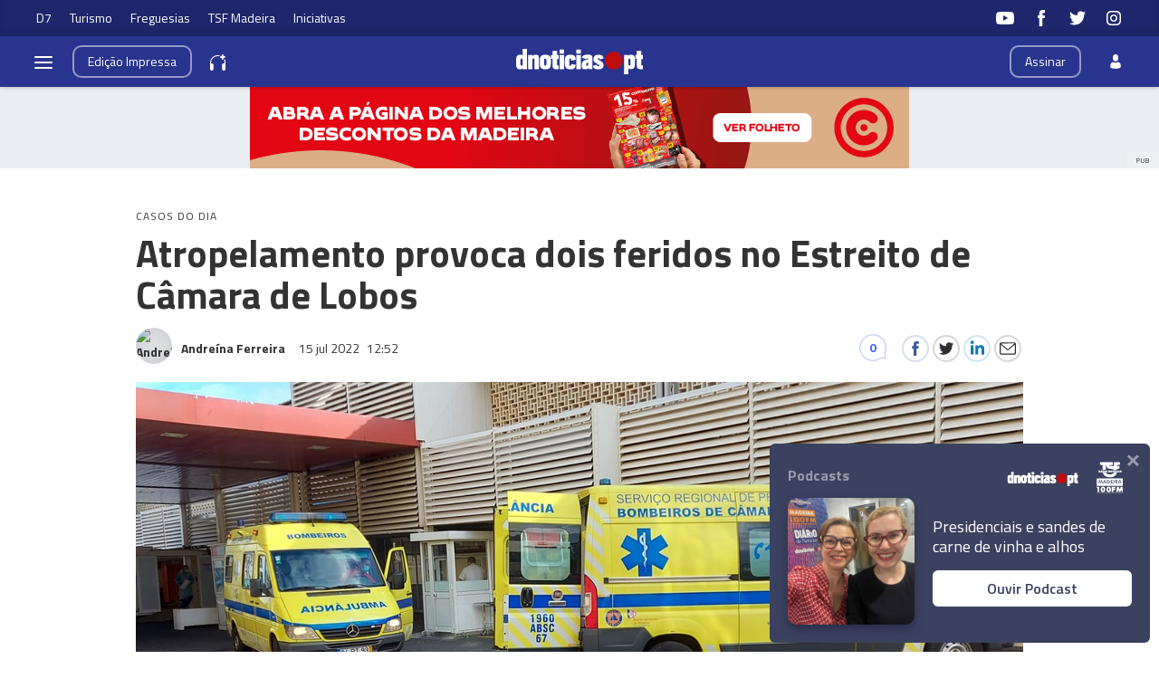

--- FILE ---
content_type: text/html
request_url: https://www.dnoticias.pt/2022/7/15/320027-atropelamento-provoca-dois-feridos-no-estreito-de-camara-de-lobos/
body_size: 35141
content:

<!-- 1657885942 -->
<!DOCTYPE html>
<html lang="pt">
    <head>
        <title>Atropelamento provoca dois feridos no Estreito de Câmara de Lobos &#8212; DNOTICIAS.PT</title>
        <meta charset="UTF-8">
        <meta name="viewport" content="width=device-width, user-scalable=no">
        <meta http-equiv="X-UA-Compatible" content="ie=edge">
        

    
    
    <meta itemprop="name" content="Atropelamento provoca dois feridos no Estreito de Câmara de Lobos"> <!-- Título -->
    <meta name="description" content="Duas mulheres ficaram feridas, na sequência de um
atropelamento no Estreito de Câmara de Lobos. "> <!-- Subtítulo ou Entrada ou 1º Paragrafo -->
    
    
    
    <meta name="keywords" content="acidente" data-model="tag" data-taxonomy="Geral"> <!-- Tags -->
    <meta name="news_keywords" content="acidente"> <!-- Tags -->
    

    <link rel="canonical" href="https://www.dnoticias.pt/2022/7/15/320027-atropelamento-provoca-dois-feridos-no-estreito-de-camara-de-lobos/"/> <!-- URL Absoluto -->

    
    <meta name="author" content="Andreína Ferreira" /> <!-- Autor -->
    


<!-- FAVICON -->


<link rel="apple-touch-icon" sizes="180x180" href="https://static-storage.dnoticias.pt/www-assets.dnoticias.pt/apple-icon-180x180.png">







<link rel="icon" type="image/png" sizes="16x16" href="https://static-storage.dnoticias.pt/www-assets.dnoticias.pt/favicon-16x16.png">


<meta name="apple-mobile-web-app-title" content="DNOTICIAS.PT">
<meta name="application-name" content="DNOTICIAS.PT">





<meta name="msapplication-TileColor" content="#28348E">
<meta name="theme-color" content="#28348E">


        

<meta property="fb:app_id" content="517730492170546" />

    
    <meta property="og:url" content="https://www.dnoticias.pt/2022/7/15/320027-atropelamento-provoca-dois-feridos-no-estreito-de-camara-de-lobos/" /> <!-- URL Absoluto -->
    <meta property="og:title" content="Atropelamento provoca dois feridos no Estreito de Câmara de Lobos" /> <!-- Título -->
    <meta property="og:description" content="Duas mulheres ficaram feridas, na sequência de um
atropelamento no Estreito de Câmara de Lobos. " /> <!-- Subtítulo ou Entrada ou 1º Paragrafo -->

    
    
    

    
        
        
        
        
    

    

    

    <meta property="og:image" content="https://static-storage.dnoticias.pt/www-assets.dnoticias.pt/images/configuration/fb-9/logoBombeiros_de_C%C3%A2mara_de_Lobos_IK1iiMn.jpeg" /> <!-- IMAGE LG -->
    <meta property="og:image:width" content="1200" />
    <meta property="og:image:height" content="628" />
    <meta property="og:type" content="article" />

<meta property="og:image:type" content="image/jpeg" />
<meta property="og:site_name" content="DNOTICIAS.PT" />

        

    
    <meta name="twitter:url" content="https://www.dnoticias.pt/2022/7/15/320027-atropelamento-provoca-dois-feridos-no-estreito-de-camara-de-lobos/" /><!-- URL Absoluto -->
    <meta name="twitter:title" content="Atropelamento provoca dois feridos no Estreito de Câmara de Lobos" /><!-- Título -->
    <meta name="twitter:description" content="Duas mulheres ficaram feridas, na sequência de um
atropelamento no Estreito de Câmara de Lobos. " /><!-- Subtítulo ou Entrada ou 1º Paragrafo -->
    <meta name="twitter:image" content="https://static-storage.dnoticias.pt/www-assets.dnoticias.pt/images/configuration/LG/logoBombeiros_de_C%C3%A2mara_de_Lobos_IK1iiMn.jpeg" /><!-- IMAGE LG -->

<meta name="twitter:card" content="summary_large_image" />
<meta name="twitter:site" content="@dnoticiaspt" />
<meta name="twitter:creator" content="@dnoticiaspt" />

        <!-- Google Analytics -->
        <script>
          
(function (i, s, o, g, r, a, m) {
  i["GoogleAnalyticsObject"] = r;
  (i[r] =
    i[r] ||
    function () {
      (i[r].q = i[r].q || []).push(arguments);
    }),
    (i[r].l = 1 * new Date());
  (a = s.createElement(o)), (m = s.getElementsByTagName(o)[0]);
  a.async = 1;
  a.src = g;
  m.parentNode.insertBefore(a, m);
})(
  window,
  document,
  "script",
  "https://www.google-analytics.com/analytics.js",
  "ga"
);

ga("create", "UA-16763309-1", "auto");
ga("send", "pageview");


        </script>
        <!-- End Google Analytics -->

        <link href="https://fonts.googleapis.com/css2?family=Titillium+Web:wght@200;300;400;600;700&display=swap" rel="stylesheet">

        

        
  
  

<link rel="stylesheet" href="https://cdnjs.cloudflare.com/ajax/libs/jquery-modal/0.9.1/jquery.modal.min.css">

<link rel="stylesheet" href="https://static-storage.dnoticias.pt/www-assets.dnoticias.pt/frontoffice/css/reset.css">
<link rel="stylesheet" href="https://cdnjs.cloudflare.com/ajax/libs/animate.css/4.1.1/animate.min.css"/>
<link rel="stylesheet" href="https://static-storage.dnoticias.pt/www-assets.dnoticias.pt/frontoffice/css/general.css">

    

    

    

    

    

    

    

    

    

    

    

    <link rel="stylesheet" href="https://cdn.knightlab.com/libs/juxtapose/latest/css/juxtapose.css">

    

    

    

    

    

<link rel="stylesheet" href="https://static-storage.dnoticias.pt/www-assets.dnoticias.pt/frontoffice/css/photoswipe.css">
<link rel="stylesheet" href="https://static-storage.dnoticias.pt/www-assets.dnoticias.pt/frontoffice/css/default-skin/default-skin.css">

  
  <link rel="stylesheet" href="https://static-storage.dnoticias.pt/www-assets.dnoticias.pt/frontoffice/css/article.css">
  


        <link rel="stylesheet" type="text/css" href="//cdn.jsdelivr.net/npm/slick-carousel@1.8.1/slick/slick.css"/>
        <link rel="stylesheet" href="https://static-storage.dnoticias.pt/www-assets.dnoticias.pt/frontoffice/css/home.css">
        <link rel="stylesheet" href="https://static-storage.dnoticias.pt/www-assets.dnoticias.pt/frontoffice/css/sites.css">
        <link rel="stylesheet" href="https://static-storage.dnoticias.pt/www-assets.dnoticias.pt/frontoffice/css/paywall.css">

        
        <link rel="stylesheet" href="https://static-storage.dnoticias.pt/www-assets.dnoticias.pt/css/generated_style_term.css" />

        <script type="text/javascript" src="https://static-storage.dnoticias.pt/www-assets.dnoticias.pt/frontoffice/js/quantcast.js" async></script>

        <script async src="//pagead2.googlesyndication.com/pagead/js/adsbygoogle.js"></script>
    </head>
    <body class="theme-dnoticiaspt custom-casos-do-dia" data-type="article" data-variation="casos-do-dia">

      <svg width="0" height="0" style="display: none;">
  <symbol id="ico-user" viewBox="0 0 10 14"><path d="M10,12C10,9.1,9.6,8,7.3,7.4C6.6,7.9,5.8,8.2,5,8.2c-0.8,0-1.6-0.3-2.3-0.7C0.4,8,0.1,9.1,0,11.9
c0,0.3,0,0.3,0,0.2c0,0.1,0,0.2,0,0.3c0,0,0.7,1.5,5,1.5c4.3,0,5-1.5,5-1.5c0-0.1,0-0.2,0-0.3C10,12.2,10,12.2,10,12z"/><ellipse class="st0" cx="5" cy="3.4" rx="2.6" ry="3.4"/></symbol>
  <symbol id="ico-user-round" viewBox="0 0 100 100"><circle cx="50" cy="31.5" r="22.5"/><path d="M69.9 56.9c-1.7-.5-3.5-.2-5 .8C60.6 60.4 55.5 62 50 62s-10.6-1.6-14.9-4.4c-1.5-1-3.3-1.3-5-.8-7.5 2.2-13.6 7-17 13.2-1.1 2.1-.9 4.6.5 6.5C21.8 87.7 35.1 95 50 95s28.2-7.3 36.4-18.5c1.4-1.9 1.6-4.4.5-6.5-3.4-6.1-9.5-10.9-17-13.1z"/></symbol>
  <symbol id="ico-arrdown" viewBox="0 0 10 14"><path d="M5 10L0 5h10z"/></symbol>
  <symbol id="ico-arrup-line" viewBox="0 0 24 24"><path d="M12.0003 6.93872L20.0011 14.9399L18.5868 16.3541L12.0002 9.7671L5.41339 16.353L3.99927 14.9387L12.0003 6.93872Z"></symbol>
  <symbol id="ico-search" viewBox="0 0 14 14"><path d="M9.4,1.6c-2.1-2.1-5.6-2.1-7.7,0c-2.1,2.1-2.1,5.6,0,7.7c1.9,1.9,4.9,2.1,7,0.6c0,0.2,0.1,0.4,0.3,0.6l3.1,3.1
c0.5,0.5,1.2,0.5,1.6,0c0.5-0.5,0.5-1.2,0-1.6l-3.1-3.1c-0.2-0.2-0.4-0.3-0.6-0.3C11.5,6.5,11.3,3.5,9.4,1.6L9.4,1.6z M8.4,8.4
C6.8,10,4.2,10,2.6,8.4C1,6.8,1,4.2,2.6,2.6C4.2,1,6.8,1,8.4,2.6C10,4.2,10,6.8,8.4,8.4L8.4,8.4z M8.4,8.4"/></symbol>
  <symbol id="ico-instagram" viewBox="0 0 20 20"><path d="M13 2H7C4.2 2 2 4.2 2 7v6c0 2.8 2.2 5 5 5h6c2.8 0 5-2.2 5-5V7c0-2.8-2.2-5-5-5zm3.5 11c0 1.9-1.6 3.5-3.5 3.5H7c-1.9 0-3.5-1.6-3.5-3.5V7c0-1.9 1.6-3.5 3.5-3.5h6c1.9 0 3.5 1.6 3.5 3.5v6z"/><path d="M10 6c-2.2 0-4 1.8-4 4s1.8 4 4 4 4-1.8 4-4-1.8-4-4-4zm0 6.5c-1.4 0-2.5-1.1-2.5-2.5S8.6 7.5 10 7.5s2.5 1.1 2.5 2.5-1.1 2.5-2.5 2.5z"/><circle cx="14.3" cy="5.7" r=".5"/></symbol>
  <symbol id="ico-twitter" viewBox="0 0 20 20"><path d="M1 15.8c1.6 1.1 3.6 1.7 5.7 1.7 6.9 0 10.7-5.9 10.5-11.3.7-.5 1.3-1.2 1.8-2-.7.3-1.4.5-2.1.6.8-.5 1.3-1.2 1.6-2.1-.7.4-1.5.7-2.3.9-.7-.7-1.6-1.2-2.7-1.2-2.4 0-4.1 2.3-3.6 4.6-3.1 0-5.8-1.5-7.6-3.8-1 1.7-.5 3.9 1.1 5.1-.6 0-1.2-.2-1.7-.5 0 1.8 1.2 3.4 3 3.8-.5.1-1.1.2-1.7.1.5 1.5 1.8 2.6 3.4 2.6C4.9 15.5 3 16 1 15.8z"/></symbol>
  <symbol id="ico-youtube" viewBox="0 0 20 20"><path d="M19.5 5.2c-.2-.8-.9-1.5-1.8-1.8C16.2 3 10 3 10 3s-6.2 0-7.8.4c-.9.3-1.5 1-1.7 1.8C0 6.8 0 10 0 10s0 3.3.4 4.8c.2.8.9 1.5 1.8 1.8 1.5.4 7.8.4 7.8.4s6.2 0 7.8-.4c.9-.2 1.5-.8 1.8-1.8.4-1.6.4-4.8.4-4.8s-.1-3.3-.5-4.8zM8 12.9v-6l5.2 3-5.2 3z"/></symbol>
  <symbol id="ico-facebook" viewBox="0 0 20 20"><path d="M7.8 19h3.5V9.9h2.5l.3-3h-2.7V5.2c0-.7.1-1 .8-1h1.9V1h-2.4C9 1 7.8 2.2 7.8 4.5v2.4H5.9V10h1.8v9z"/></symbol>
  <symbol id="ico-whatsapp" viewBox="0 0 20 20"><path d="M16.4 3.6C14.7 1.9 12.4 1 10 1 5.1 1 1 5 1 9.9c0 1.6.4 3.1 1.2 4.5L1 19l4.8-1.2c1.3.7 2.8 1.1 4.3 1.1 4.9 0 9-4 9-8.9-.1-2.5-1-4.7-2.7-6.4zm-2 9.5c-.2.5-1.1 1-1.5 1.1-.4.1-.9.1-1.4-.1-.3-.1-.7-.2-1.3-.5-2.2-1-3.7-3.2-3.8-3.4-.1-.1-.9-1.2-.9-2.3s.6-1.6.8-1.9c.2-.2.4-.3.6-.3h.4c.1 0 .3-.1.5.4s.6 1.6.7 1.7c.1.1.1.2 0 .4s-.1.3-.2.4l-.4.4c-.1.1-.2.2-.1.5.1.2.6 1 1.2 1.5.9.8 1.6 1 1.8 1.1.2.1.4.1.5-.1.1-.1.6-.7.7-.9.1-.2.3-.2.5-.1s1.3.6 1.5.7c.2.1.4.2.4.3.2.1.2.6 0 1.1z" fill-rule="evenodd" clip-rule="evenodd"/></symbol>
  <symbol id="ico-messenger" viewBox="0 0 20 20"><path d="M10 1C5 1 1 4.7 1 9.3c0 2.6 1.3 5 3.4 6.5V19l3.1-1.7c.8.2 1.7.3 2.6.3 5 0 9-3.7 9-8.3C19 4.7 15 1 10 1zm.9 11.2L8.6 9.8l-4.5 2.4L9 7l2.3 2.4L15.8 7l-4.9 5.2z"/></symbol>
  <symbol id="ico-messenger" viewBox="0 0 20 20"><path d="M1 15.8c1.6 1.1 3.6 1.7 5.7 1.7 6.9 0 10.7-5.9 10.5-11.3.7-.5 1.3-1.2 1.8-2-.7.3-1.4.5-2.1.6.8-.5 1.3-1.2 1.6-2.1-.7.4-1.5.7-2.3.9-.7-.7-1.6-1.2-2.7-1.2-2.4 0-4.1 2.3-3.6 4.6-3.1 0-5.8-1.5-7.6-3.8-1 1.7-.5 3.9 1.1 5.1-.6 0-1.2-.2-1.7-.5 0 1.8 1.2 3.4 3 3.8-.5.1-1.1.2-1.7.1.5 1.5 1.8 2.6 3.4 2.6C4.9 15.5 3 16 1 15.8z"/></symbol>
  <symbol id="ico-linkedin" viewBox="0 0 20 20"><path d="M2.3 6h3.5v11.3H2.3z"/><path d="M4.1 4.5c1.1 0 2.1-.9 2.1-2.1C6.2 1.2 5.3.3 4.1.3 2.9.3 2 1.3 2 2.4c0 1.2.9 2.1 2.1 2.1z"/><path d="M11.5 11.4c0-1.6.7-2.5 2.1-2.5 1.3 0 1.9.9 1.9 2.5v6H19v-7.2c0-3-1.7-4.5-4.1-4.5-2.4 0-3.4 1.9-3.4 1.9V6H8.1v11.3h3.4v-5.9z"/></symbol>
  <symbol id="ico-email" viewBox="0 0 20 20"><path d="M18.1 2.5H1.9C.8 2.5 0 3.3 0 4.4v11.2c0 1 .8 1.9 1.9 1.9h16.2c1 0 1.9-.8 1.9-1.9V4.4c0-1.1-.8-1.9-1.9-1.9zm0 1.2h.2L10 11 1.6 3.8h.2l16.3-.1zm0 12.5H1.9c-.3 0-.6-.3-.6-.6V5.1l8.3 7.2c.1.1.3.2.4.2.1 0 .3-.1.4-.2l8.3-7.2v10.5c0 .4-.2.6-.6.6z"/></symbol>
  <symbol id="ico-video" viewBox="0 0 26 26"><path d="M21.69 11.72L9.91 4.18C9.56 3.97 9.13 4 8.8 4 7.49 4 7.5 5.03 7.5 5.29v15.42c0 .22-.01 1.29 1.3 1.29.33 0 .76.04 1.11-.18l11.78-7.55c.97-.58.8-1.28.8-1.28s.17-.68-.8-1.27zm0 0"/></symbol>
  <symbol id="ico-images" viewBox="0 0 26 26"><path d="M16 4H2v10h2V6h12z"/><path d="M20 8H6v10h2v-8h12z"/><path d="M10 12h14v10H10z"/></symbol>
  <symbol id="ico-pause" viewBox="0 0 26 26"><path d="M9.1 21.3h-2c-.6 0-1-.4-1-1V5c0-.6.4-1 1-1h2c.6 0 1 .4 1 1v15.3c0 .5-.5 1-1 1zM18.9 21.3h-2c-.6 0-1-.4-1-1V5c0-.6.4-1 1-1h2c.6 0 1 .4 1 1v15.3c0 .5-.4 1-1 1z"/></symbol>
  <symbol id="ico-share" viewBox="0 0 20 20"><path d="M16 14c-.8 0-1.5.3-2 .8l-8-4.3V10v-.5l8-4.3c.5.5 1.2.8 2 .8 1.7 0 3-1.3 3-3s-1.3-3-3-3-3 1.3-3 3v.5L5 7.8C4.5 7.3 3.8 7 3 7c-1.7 0-3 1.3-3 3s1.3 3 3 3c.8 0 1.5-.3 2-.8l8 4.3v.5c0 1.7 1.3 3 3 3s3-1.3 3-3-1.3-3-3-3z"/></symbol>
  <symbol id="ico-app-googleplay" viewBox="0 0 90 30"><path d="M85.5 30h-81C2 30 0 28 0 25.6V4.4C0 2 2 0 4.5 0h81.1C88 0 90 2 90 4.4v21.1c0 2.5-2 4.5-4.5 4.5zM4.5 1C2.6 1 1.1 2.6 1.1 4.4v21.1c0 1.9 1.5 3.4 3.4 3.4h81.1c1.9 0 3.4-1.5 3.4-3.4V4.4C89 2.5 87.5 1 85.6 1H4.5z"/><path d="M29.9 8.8h-.6c0-.1-.1-.3-.2-.7h-.9c-.1.4-.2.6-.2.7h-.6s.1-.4.4-1.2c.3-.7.4-1.2.4-1.2h.7c0 .1.1.5.4 1.2.5.7.6 1.1.6 1.2zM29 7.7c-.2-.6-.3-1-.3-1s-.1.4-.3 1h.6zM32.3 8.8h-.5c0-.1-.2-.3-.5-.8-.4-.5-.6-.9-.6-1.1v1.8h-.5V7.4 6.2h.6c0 .1.2.3.5.8s.5.8.6 1v-.7-1h.5v1.2c-.1.5-.1.9-.1 1.3zM35 7.5c0 .4-.1.7-.3.9-.2.3-.5.4-1 .4h-.8V7.5 6.3h.7c.4 0 .8.1 1 .3.3.3.4.6.4.9zm-.5 0c0-.2-.1-.4-.2-.6-.1-.2-.4-.2-.6-.2h-.2V8.4h.2c.3 0 .5-.1.6-.2.1-.2.2-.4.2-.7zM37.5 8.8H37c-.1-.4-.3-.7-.3-.8-.1-.1-.2-.2-.4-.2h-.2v1h-.5V7.5 6.3h.8c.6 0 .9.2.9.6 0 .3-.2.5-.5.6.1 0 .2.1.3.3.1.2.3.5.4 1zM36.8 7c0-.2-.2-.4-.5-.4H36v.8h.2c.4.1.6-.1.6-.4zM40.2 7.5c0 .4-.1.7-.4.9-.2.3-.5.4-.9.4-.3 0-.6-.1-.8-.3-.2-.2-.3-.5-.3-.9s.1-.7.4-.9c.2-.3.5-.4.9-.4.3 0 .6.1.8.3.2.3.3.5.3.9zm-.5.1c0-.3-.1-.5-.2-.6-.1-.2-.3-.2-.5-.2s-.3.1-.5.2c-.1.2-.2.4-.2.6 0 .3.1.5.2.6.1.2.3.2.5.2s.3-.1.5-.2c.1-.2.2-.4.2-.6zM41.3 8.8h-.5V7.5 6.3h.5v1.2c-.1.5-.1.9 0 1.3zM44 7.5c0 .4-.1.7-.3.9-.2.3-.5.4-1 .4h-.8V7.5 6.3h.7c.4 0 .8.1 1 .3.3.3.4.6.4.9zm-.5 0c0-.2-.1-.4-.2-.6-.1-.2-.4-.2-.6-.2h-.2V8.4h.2c.3 0 .5-.1.6-.2.1-.2.2-.4.2-.7zM47.6 8.8H47c0-.1-.1-.3-.2-.7h-.9c-.1.4-.2.6-.2.7h-.6s.1-.4.4-1.2c.3-.7.4-1.2.4-1.2h.7c0 .1.1.5.4 1.2.4.7.6 1.1.6 1.2zm-.9-1.1c-.2-.6-.3-1-.3-1s-.1.4-.3 1h.6zM49.7 7c0 .3-.1.5-.3.7-.2.1-.5.2-.8.2h-.1v.9H48V7.5 6.3H48.9c.2 0 .4.1.6.2.2.1.2.3.2.5zm-.4.1c0-.3-.2-.4-.5-.4h-.3v.8h.1c.4 0 .7-.1.7-.4zM52 7c0 .3-.1.5-.3.7-.2.1-.5.2-.8.2h-.1v.9h-.5V7.5 6.3H51.2c.2 0 .4.1.6.2.1.1.2.3.2.5zm-.5.1c0-.3-.2-.4-.5-.4h-.3v.8h.1c.5 0 .7-.1.7-.4zM55.6 7.5c0 .4-.1.7-.4.9-.2.3-.5.4-.9.4-.3 0-.6-.1-.8-.3-.2-.2-.3-.5-.3-.9s.1-.7.4-.9c.2-.3.5-.4.9-.4.3 0 .6.1.8.3.2.3.3.5.3.9zm-.5.1c0-.3-.1-.5-.2-.6-.1-.2-.3-.2-.5-.2s-.3.1-.5.2c-.1.2-.2.4-.2.6 0 .3.1.5.2.6.1.2.3.2.5.2s.3-.1.5-.2c.2-.2.2-.4.2-.6zM58.2 8.8h-.5c0-.1-.2-.3-.5-.8-.4-.5-.6-.9-.6-1.1v1.8h-.5V7.4 6.2h.6c0 .1.2.3.5.8s.5.8.6 1v-.7-1h.5v1.2c-.2.5-.1.9-.1 1.3z"/><path d="M36.1 16.5c0 1.2-.4 2.2-1.1 2.9-.8.8-1.9 1.3-3.2 1.3-1.2 0-2.3-.4-3.2-1.3-.9-.9-1.3-1.9-1.3-3.2s.4-2.3 1.3-3.2c.9-.9 1.9-1.3 3.2-1.3.6 0 1.2.1 1.8.4.6.2 1 .6 1.4 1l-.8.8c-.6-.7-1.4-1-2.4-1-.9 0-1.7.3-2.4 1-.7.6-1 1.5-1 2.5s.3 1.8 1 2.5c.7.6 1.5 1 2.4 1 1 0 1.8-.3 2.4-1 .4-.4.7-1 .7-1.7h-3.1v-1H36c.1-.1.1.1.1.3zM37.4 15.3c.6-.6 1.3-.9 2.2-.9.9 0 1.6.3 2.2.9.6.6.9 1.3.9 2.2s-.3 1.6-.9 2.2c-.6.6-1.3.9-2.2.9-.9 0-1.6-.3-2.2-.9-.6-.6-.9-1.3-.9-2.2s.4-1.6.9-2.2zm.9 3.8c.4.4.8.6 1.4.6.5 0 1-.2 1.4-.6.4-.4.6-.9.6-1.5s-.2-1.2-.6-1.5c-.4-.4-.8-.6-1.4-.6-.5 0-1 .2-1.4.6-.4.4-.6.9-.6 1.5s.2 1.1.6 1.5zM43.9 15.3c.6-.6 1.3-.9 2.2-.9.9 0 1.6.3 2.2.9.6.6.9 1.3.9 2.2s-.3 1.6-.9 2.2c-.6.6-1.3.9-2.2.9-.9 0-1.6-.3-2.2-.9-.6-.6-.9-1.3-.9-2.2s.3-1.6.9-2.2zm.8 3.8c.4.4.8.6 1.4.6.5 0 1-.2 1.4-.6.4-.4.6-.9.6-1.5s-.2-1.2-.6-1.5c-.4-.4-.8-.6-1.4-.6-.5 0-1 .2-1.4.6-.4.4-.6.9-.6 1.5.1.6.3 1.1.6 1.5zM52.4 23.2c-.7 0-1.3-.2-1.7-.5-.4-.3-.8-.7-1-1.2l1-.4c.1.3.3.6.6.8.3.2.6.3 1 .3.6 0 1.1-.2 1.4-.5.4-.4.5-.9.5-1.5v-.6c-.2.3-.5.5-.8.7-.4.2-.8.3-1.2.3-.8 0-1.4-.3-2-.9-.6-.6-.8-1.3-.8-2.2 0-.9.3-1.6.8-2.2.6-.6 1.2-.9 2-.9.4 0 .8.1 1.2.3.4.2.6.4.8.7v-.8h1.1v5.6c0 1-.3 1.8-.9 2.3-.4.5-1.1.7-2 .7zm.1-3.6c.5 0 1-.2 1.3-.6.4-.4.5-.9.5-1.5s-.2-1.2-.5-1.5c-.4-.4-.8-.6-1.3-.6s-1 .2-1.3.6c-.4.4-.6.9-.6 1.5s.2 1.2.6 1.5c.3.5.8.6 1.3.6zM57.6 20.5h-1.1v-8.6h1.1v8.6zM61.3 20.7c-.9 0-1.6-.3-2.2-.9-.6-.6-.8-1.3-.8-2.2 0-.9.3-1.6.8-2.2.5-.6 1.2-.9 2.1-.9.9 0 1.6.3 2.1.9.5.6.8 1.3.8 2.3v.2h-4.7c0 .6.2 1.1.6 1.4.4.3.8.5 1.3.5.8 0 1.3-.3 1.6-1l1 .4c-.2.5-.5.8-1 1.1-.4.2-1 .4-1.6.4zm1.6-3.9c0-.3-.2-.7-.5-1-.3-.3-.7-.5-1.3-.5-.4 0-.8.1-1.1.4-.3.3-.5.6-.6 1h3.5zM68.4 20.5h-1.1v-8.6h2.9c.7 0 1.4.2 1.9.7.5.5.8 1.1.8 1.8s-.3 1.3-.8 1.8-1.1.8-1.8.8h-1.8v3.5zm0-4.6h1.9c.5 0 .8-.2 1.1-.5s.4-.7.4-1c0-.4-.1-.7-.4-1-.3-.3-.7-.5-1.1-.5h-1.9v3zM74.8 20.5h-1.1v-8.6h1.1v8.6zM77.7 20.7c-.6 0-1.2-.2-1.6-.5-.4-.4-.6-.8-.6-1.4 0-.6.2-1.1.7-1.5.5-.4 1.1-.5 1.8-.5s1.2.1 1.6.4V17c0-.4-.1-.8-.4-1-.3-.3-.7-.4-1.1-.4-.3 0-.6.1-.9.2-.3.2-.4.4-.5.6l-1-.4c.1-.4.4-.7.8-1 .4-.3.9-.5 1.6-.5.8 0 1.4.2 1.9.7.5.4.7 1.1.7 1.9v3.6h-1.1v-.8c-.4.4-1.1.8-1.9.8zm.1-1.1c.5 0 .9-.2 1.2-.5.4-.3.6-.7.6-1.2-.3-.3-.8-.4-1.4-.4-.5 0-.9.1-1.2.3-.3.2-.4.5-.4.8 0 .3.1.5.4.7.2.3.5.3.8.3zM83.1 23.1H82l1.4-3-2.4-5.5h1.2l1.8 4.2 1.7-4.2h1.2l-3.8 8.5z"/><path d="M6.7 16V7.8c0-.3.1-.6.3-.9.1-.1.2-.1.3 0 1.9 1.9 3.7 3.8 5.6 5.7 1.2 1.2 2.4 2.4 3.6 3.7.1.1.1.2 0 .3-3 2.9-5.9 5.9-8.9 8.8-.2.2-.3.2-.5 0-.3-.2-.4-.6-.4-1v-4.9V16zM7.7 6.6c.2 0 .4.1.5.1 3.8 2.1 7.6 4.2 11.3 6.3.2.1.2.2 0 .3L17 15.8c-.1.1-.1.1-.3 0-3-3.1-6-6.1-9-9.2.1.1.1 0 0 0zM8.6 25.2c2.7-2.8 5.5-5.5 8.2-8.3.2-.2.2-.1.4 0l2.1 2.1c.1.1.1.2 0 .3-3.5 1.9-7 3.8-10.6 5.8l-.1.1zM24.3 16.1c0 .3-.2.5-.4.7-.2.1-.3.2-.5.3-1.1.6-2.1 1.2-3.2 1.8-.1.1-.2.1-.3 0l-2.3-2.3c-.1-.1-.1-.2 0-.3.9-.9 1.8-1.8 2.7-2.6.1-.1.2-.1.3 0 1.1.6 2.1 1.2 3.2 1.8.2 0 .4.2.5.6z"/></symbol>
  <symbol id="ico-app-appstore" viewBox="0 0 84 30"><path d="M11.5 7.8H13c.1 0 .2-.1.2-.2s-.1-.2-.2-.2h-1.6c-.1 0-.2.1-.2.2.1.2.2.2.3.2zm.7 13.9c-.4 0-.8.4-.8.8 0 .5.4.8.8.8.5 0 .8-.4.8-.8.1-.5-.3-.8-.8-.8zm-4-.7h8V9.1h-8V21zm25.7-3.9c-.4 0-.7.1-1 .4-.3.3-.5.6-.6 1 0 .2-.1.3-.1.5v1.2c0 .5.2.9.5 1.3.3.3.7.5 1.2.5.6 0 1-.2 1.4-.7.3-.4.5-1 .5-1.8 0-.7-.2-1.2-.5-1.7-.4-.5-.8-.7-1.4-.7zM62 17c-.6 0-1.1.3-1.4.8-.3.5-.4 1-.4 1.7 0 .6.1 1.2.4 1.6.3.6.8.8 1.4.8.6 0 1-.3 1.4-.8.3-.5.4-1 .4-1.7s-.1-1.2-.4-1.6c-.3-.6-.8-.8-1.4-.8zm-20.4.1c-.4 0-.7.1-1 .4-.3.3-.5.6-.6 1 0 .2-.1.3-.1.5v1.2c0 .5.2.9.5 1.3.3.3.7.5 1.2.5.6 0 1-.2 1.4-.7.3-.4.5-1 .5-1.8 0-.7-.2-1.2-.5-1.7-.4-.5-.9-.7-1.4-.7zm-16-2.5c-.1.4-.3 1-.5 1.8l-.8 2.5h2.6l-.8-2.5c-.1-.3-.2-.9-.5-1.8zm48.1 2.3c-.5 0-.9.2-1.2.6-.3.3-.4.7-.5 1.2h3.2c0-.5-.1-.9-.3-1.2-.2-.4-.6-.6-1.2-.6zM32.4 10v-.7c-.6 0-1.2.1-1.2.7 0 .4.2.5.5.5.4 0 .6-.2.7-.5zM24 7.8c-.1-.3-.2-.6-.2-.9-.1.3-.2.6-.2.9L23.1 9h1.3L24 7.8zm51.2-.4c1.2 0 1.5 1 1.5 1.7v.4h-2.4c0 .6.5.9 1.1.9.4 0 .7-.1 1-.2l.1.6c-.3.1-.7.2-1.2.2-1.2 0-1.8-.7-1.8-1.8-.1-.9.5-1.8 1.7-1.8zm-14.4.1V8c.2-.3.5-.6 1.1-.6.6 0 1.3.4 1.3 1.5V11h-.9V9c0-.5-.2-.9-.7-.9-.4 0-.6.3-.7.5V11H60V8.5 7.4h.8zm-9.4-.1c1.2 0 1.5 1 1.5 1.7v.4h-2.4c0 .6.5.9 1.1.9.4 0 .7-.1 1-.2l.1.6c-.3.1-.7.2-1.2.2-1.2 0-1.8-.7-1.8-1.8-.1-.9.5-1.8 1.7-1.8zm-3.7-1.6h.9V11h-.9V5.8zM40.5 8c-.4 0-.7.1-1 .3l-.2-.6c.3-.2.7-.3 1.3-.3 1.1 0 1.5.7 1.5 1.5v1.3c0 .3 0 .6.1.9h-.8l-.1-.4c-.2.3-.6.5-1.1.5-.7 0-1.1-.5-1.1-1.1 0-.9.8-1.4 2.1-1.4 0-.3-.1-.7-.7-.7zm-5.3-2c.3 0 .5.2.5.5s-.2.5-.5.5-.5-.2-.5-.5.2-.5.5-.5zm.4 1.5v3.6h-.9V7.5h.9zM23.2 6.1h1.2l1.6 5h-1l-.4-1.4H23l-.4 1.4h-.9l1.5-5zm-6 16.5c0 .9-.7 1.6-1.6 1.6H8.9c-.9 0-1.6-.7-1.6-1.6V7.4c0-.9.7-1.6 1.6-1.6h6.8c.9 0 1.6.7 1.6 1.6v15.2zm10.9.3l-.9-2.8h-3.1l-.9 2.8h-1.6l3.1-9.7h1.9l3.1 9.7h-1.6zm.3-11.8h-.9l-1.3-3.6h1l.6 1.8c.1.3.2.6.2.9.1-.3.1-.6.2-.9l.6-1.8h.9l-1.3 3.6zm1.9-1c0-.9.8-1.4 2.1-1.4 0-.2-.1-.6-.7-.6-.4 0-.7.1-1 .3l-.2-.6c.3-.2.7-.3 1.3-.3 1.1 0 1.5.7 1.5 1.5v1.3c0 .3 0 .6.1.9h-.8l-.1-.4c-.2.3-.6.5-1.1.5-.7-.2-1.1-.7-1.1-1.2zm6 12.1c-.6.6-1.3.9-2.1.9-.9 0-1.6-.3-2-1v3.7h-1.5v-7.5c0-.7 0-1.5-.1-2.3H32l.1 1.1c.5-.8 1.3-1.2 2.3-1.2.8 0 1.5.3 2 1 .5.6.8 1.5.8 2.6.1 1-.2 2-.9 2.7zm1.6-11.1H37V5.8h.9v5.3zM44 22.2c-.6.6-1.3.9-2.1.9-.9 0-1.6-.3-2-1v3.7h-1.5v-7.5c0-.7 0-1.5-.1-2.3h1.4l.1 1.1c.5-.8 1.3-1.2 2.3-1.2.8 0 1.5.3 2 1 .5.6.8 1.5.8 2.6 0 1-.3 2-.9 2.7zm1-11.1c-.5 0-.9-.2-1.1-.6v.5h-.8V5.8h.9V8c.2-.3.6-.6 1.1-.6.9 0 1.5.7 1.5 1.8 0 1.3-.8 1.9-1.6 1.9zm7.8 11.1c-.6.6-1.5.8-2.6.8-1 0-1.9-.2-2.5-.6l.4-1.3c.7.4 1.4.6 2.2.6.6 0 1-.1 1.4-.4.3-.3.5-.6.5-1.1 0-.4-.1-.7-.4-1-.3-.3-.7-.5-1.3-.7-1.7-.6-2.5-1.6-2.5-2.8 0-.8.3-1.4.9-2 .6-.5 1.4-.8 2.4-.8.9 0 1.6.2 2.2.5l-.4 1.3c-.5-.3-1.2-.4-1.8-.4-.5 0-1 .1-1.3.4-.3.2-.4.5-.4.9s.1.7.4.9c.3.2.7.5 1.4.7.8.3 1.4.7 1.8 1.2.4.4.6 1 .6 1.7-.2.9-.5 1.6-1 2.1zm5.4-5.1h-1.7v3.4c0 .9.3 1.3.9 1.3.3 0 .5 0 .7-.1v1.2c-.3.1-.7.2-1.2.2-.6 0-1.1-.2-1.4-.6-.3-.4-.5-1-.5-1.9v-3.5h-1V16h1v-1.3l1.5-.5V16h1.7v1.1zm-.9-6c-1 0-1.8-.7-1.8-1.8 0-1.2.8-1.9 1.8-1.9 1.1 0 1.8.8 1.8 1.8.1 1.4-.9 1.9-1.8 1.9zM64.5 22c-.6.7-1.5 1.1-2.5 1.1s-1.8-.3-2.4-1c-.6-.7-.9-1.5-.9-2.6s.3-2 .9-2.7c.6-.7 1.5-1 2.5-1s1.8.3 2.5 1c.6.7.9 1.5.9 2.5-.1 1.2-.4 2-1 2.7zm1.6-14.5h.5v-.7l.9-.3v.9h.9v.7h-.9v1.6c0 .4.1.7.5.7h.4v.7c-.1.1-.4.1-.7.1-.3 0-.6-.1-.8-.3-.2-.2-.3-.5-.3-1V8.2h-.5v-.7zm4 9.8h-.5c-.5 0-1 .2-1.3.6-.3.4-.4.8-.4 1.4V23h-1.5v-4.8V16h1.3l.1 1.3c.2-.5.4-.8.8-1.1.3-.3.7-.4 1.1-.4h.4v1.5zm.2-8.4v2.2h-.9V5.8h.9V8c.1-.2.3-.3.4-.4.2-.1.4-.2.6-.2.6 0 1.2.4 1.2 1.6v2.1h-.9V9c0-.5-.2-.9-.7-.9-.4 0-.6.2-.7.5.1.1.1.2.1.3zm6.4 10.9H72c0 .7.2 1.2.7 1.6.4.3.9.5 1.5.5.7 0 1.3-.1 1.9-.3l.2 1.1c-.7.3-1.4.4-2.3.4-1.1 0-1.9-.3-2.5-1-.6-.6-.9-1.5-.9-2.6s.3-1.9.9-2.6c.6-.7 1.4-1.1 2.4-1.1s1.8.4 2.3 1.1c.4.6.6 1.3.6 2.2-.1.3-.1.5-.1.7zM44.8 8.1c-.4 0-.7.3-.8.7v1c.1.4.4.6.8.6.6 0 .9-.4.9-1.2 0-.6-.3-1.1-.9-1.1zm6.5-.1c-.6 0-.8.5-.8.9h1.6c0-.3-.2-.9-.8-.9zm6.1.1c-.6 0-.9.6-.9 1.2 0 .7.3 1.2.9 1.2.5 0 .9-.5.9-1.2-.1-.6-.3-1.2-.9-1.2zM40 10c0 .4.2.5.5.5.4 0 .6-.2.7-.5v-.7c-.6 0-1.2.1-1.2.7zm35.1-2c-.6 0-.8.5-.8.9h1.6c0-.3-.2-.9-.8-.9z"/><path d="M80 30H4c-2.2 0-4-1.8-4-4V4c0-2.2 1.8-4 4-4h76c2.2 0 4 1.8 4 4v22c0 2.2-1.8 4-4 4zM4 1C2.4 1 1 2.4 1 4v22c0 1.6 1.3 3 3 3h76c1.6 0 3-1.3 3-3V4c0-1.7-1.3-3-3-3H4z"/></symbol>
  <symbol id="ico-quotes" viewBox="0 0 71 43.2"><path d="M16.5 10.3c-.6 0-1.2 0-1.7.1 1.3-5.8 8-10.4 8-10.4C6 3.5-.3 16.6 0 26.1v.6c0 9.1 7.4 16.5 16.5 16.5S33 35.8 33 26.7c-.1-9-7.4-16.4-16.5-16.4zM54.5 10.3c-.6 0-1.2 0-1.7.1 1.3-5.8 8-10.4 8-10.4-16.8 3.5-23 16.6-22.7 26.1v.6c0 9.1 7.4 16.5 16.5 16.5s16.5-7.4 16.5-16.5c-.1-9-7.5-16.4-16.6-16.4z"/></symbol>
</svg>


      <div class="header--pub">
	<div class="pub pub--billboard pub--bg_grey">
		<div id="ad-billboard"  class="pub--wrapper">
		</div>
	</div>
</div>

      
  
  
  
  
  

  <!-- HEADER -->
  


  
  
<!-- ESI PREVENT COMMENT -->



  <!-- Aside Menu -->
  
  
  
  
  
  

  <!-- Header Menus -->
  
  

  <header id="header-dnoticiaspt" class="header--main header--main_sm">
    <nav class="header--nav_top nav-hide-mobile">
        <div class="nav-wrapper-center">
            <ul class="nav-menu-items">
              
              <li><a target="_blank" href="https://d7.dnoticias.pt" class="menu-item-d7">D7</a></li>
              
              <li><a href="https://www.dnoticias.pt/tag/geral/turismo/" class="menu-item-turismo">Turismo</a></li>
              
              <li><a target="_blank" href="https://freguesias.dnoticias.pt/" class="menu-item-freguesias">Freguesias</a></li>
              
              <li><a target="_blank" href="http://www.tsfmadeira.pt/" class="menu-item-tsf-madeira">TSF Madeira</a></li>
              
              <li><a target="_blank" href="https://iniciativas.dnoticias.pt/" class="menu-item-iniciativas-96">Iniciativas</a></li>
              
            </ul>
            <ul class="nav-menu-items flex-align-end">
              
                <li>
                  <a target="_blank" href="https://www.youtube.com/user/dnmadeira" class="menu-item">
                    <svg class="ico-social" width="20" height="20">
                      <use xlink:href="#ico-youtube" x="0" y="0" />
                    </svg>
                  </a>
                </li>
              
                <li>
                  <a target="_blank" href="https://www.facebook.com/dnoticiaspt/" class="menu-item">
                    <svg class="ico-social" width="20" height="20">
                      <use xlink:href="#ico-facebook" x="0" y="0" />
                    </svg>
                  </a>
                </li>
              
                <li>
                  <a target="_blank" href="https://twitter.com/dnoticiaspt" class="menu-item">
                    <svg class="ico-social" width="20" height="20">
                      <use xlink:href="#ico-twitter" x="0" y="0" />
                    </svg>
                  </a>
                </li>
              
                <li>
                  <a target="_blank" href="https://www.instagram.com/dnoticiaspt/" class="menu-item">
                    <svg class="ico-social" width="20" height="20">
                      <use xlink:href="#ico-instagram" x="0" y="0" />
                    </svg>
                  </a>
                </li>
              
            </ul>
        </div>
    </nav>
    <nav class="header--nav_main">
        <div class="nav-wrapper-center">
            <ul class="nav-menu-items">
                <li class="nav-menu-items_menu">
                  <a href="javascript:;" class="nav-sitemap panel-btn" data-panel="nav--sitemap">
                    <span class="nav-menu-btn">
                      <span>Menu</span>
                    </span>
                  </a>
                </li>
                <li class="nav-menu-items_action">
                    <a href="https://assinaturas.dnoticias.pt" class="nav-subscribe-btn" target="_blank">Assinar</a>
                </li>
                <li class="nav-menu-items_edition">
                    <a href="https://edicao.dnoticias.pt" class="nav-edition-btn" target="_blank">Edição
                        <span>Impressa</span></a>
                </li>
            </ul>
            <h1 class="nav-brand nav-brand-dnoticias"><a href="/"><img
                        src="https://static-storage.dnoticias.pt/www-assets.dnoticias.pt/frontoffice/imgs/dnoticiaspt-logo-text-w.svg"></a>
            </h1>
            <ul class="nav-menu-items flex-align-end">
                <li class="nav-user-wrapper">
                    <!-- Before Login -->
                    <a id="menu-user-login" href="#" class="nav-user-btn user-login-btn" style="display: none;">
                        <svg class="ico-user" width="10" height="14">
                            <use xlink:href="#ico-user" x="0" y="0" />
                        </svg>
                        <span class="nav-user-txt"></span>
                    </a>
                    <!-- User logged -->
                    <a href="#" class="nav-user-btn nav-user_logged" style="display: none;">
                        <span class="nav-user-acronym"></span>
                    </a>
                </li>
            </ul>
        </div>
    </nav>
  </header>

  <div class="panel-slide_bg" style="visibility: hidden;"></div>
  <nav class="panel-slide from-left panel-slide_sm" id="nav--sitemap" style="visibility: hidden;">
    <div class="panel-slide_wrapper">
      <a href="" class="panel-slide_link has-icon user-login-btn">
        <svg width="10" height="14"><use xlink:href="#ico-user" x="0" y="0"></use></svg> <span>Iniciar Sessão</span>
      </a>
      
      <div class="panel-slide_expand panel-slide_user has-icon nav-user-menu" style="display: none;">
        <span class="nav-user-acronym"></span>
        <h3 class="nav-user-txt"></h3>
      </div>
      <div class="panel-slide_expandlist nav-user-menu" style="display: none;">
        <ul>
          <li><a id="menu-user-profile" href="">O meu perfil</a></li>              
          <li><a id="menu-user-subscriptions" href="">As minhas subscrições</a></li>
          <li id="menu-user-historical" class="nav-menu-separator"></li>
          <li>
            <form id="menu-user-post-logout" method="POST">
              <a id="menu-user-logout" href="#" class="btn-logout">Terminar Sessão</a>
            </form>
          </li>
        </ul>
      </div>
      
      <a href="javascript:;" class="panel-slide_pesquisa panel-slide_link has-icon open-md-search"><svg><use xlink:href="#ico-search"></use></svg> <span>Pesquisar</span></a>

      <a href="https://edicao.dnoticias.pt" class="panel-slide_edimpressa panel-slide_link">
        <h3>Edição Impressa</h3>
        <span id="edition-menu">
          <img height="146" id="" src="">
        </span>
      </a>

      
      <div class="panel-slide_expand panel-slide_main">
        <h3>Actualidade</h3>
      </div>
      <div class="panel-slide_expandlist">
        <ul>
          
          <li><a href="https://www.dnoticias.pt/categoria/principais/madeira/">Madeira</a></li>
          
          <li><a href="https://www.dnoticias.pt/categoria/principais/pais/">País</a></li>
          
          <li><a href="https://www.dnoticias.pt/categoria/principais/mundo/">Mundo</a></li>
          
          <li><a href="https://www.dnoticias.pt/categoria/principais/desporto/">Desporto</a></li>
          
          <li><a href="https://www.dnoticias.pt/categoria/principais/5-sentidos/">5 Sentidos</a></li>
          
          <li><a href="https://www.dnoticias.pt/categoria/principais/casos-do-dia/">Casos do dia</a></li>
          
          <li><a href="https://www.dnoticias.pt/tag/listagem/opiniao-10590/">Opinião</a></li>
          
          
            
            <li><a href="https://www.dnoticias.pt/tag/listagem/necrologia/">Necrologia</a></li>
            
            <li><a href="https://www.dnoticias.pt/tag/listagem/flagrante/">Flagrante</a></li>
            
            <li><a href="https://www.dnoticias.pt/tag/listagem/d-mais/">Artigos D+</a></li>
            
            <li><a href="https://www.dnoticias.pt/tag/listagem/cartas-do-leitor/">Cartas do Leitor</a></li>
            
            <li><a target="_blank" href="https://edicao.dnoticias.pt/">Edição impressa</a></li>
            
            <li><a href="/tag/estilo/promocional/">Conteúdo Patrocinado</a></li>
            
            <li><a href="https://podcasts.dnoticias.pt/">Podcasts</a></li>
            
            <li><a href="https://comunicacao.dnoticias.pt/">Newsletters</a></li>
            
          
        </ul>
      </div>
      

      
      <div class="panel-slide_expand">
        <h3>Sites</h3>
      </div>
      <div class="panel-slide_expandlist">
        <ul>
          
          <li><a target="_blank" href="https://d7.dnoticias.pt">D7</a></li>
          
          <li><a href="https://www.dnoticias.pt/tag/geral/turismo/">Turismo</a></li>
          
          <li><a target="_blank" href="https://freguesias.dnoticias.pt/">Freguesias</a></li>
          
          <li><a target="_blank" href="http://www.tsfmadeira.pt/">TSF Madeira</a></li>
          
          <li><a target="_blank" href="https://iniciativas.dnoticias.pt/">Iniciativas</a></li>
          
        </ul>
      </div>
      

      
      <div class="panel-slide_expand">
        <h3>Serviços</h3>
      </div>
      <div class="panel-slide_expandlist">
        <ul>
          
          <li><a target="_blank" href="https://assinaturas.dnoticias.pt/">Assinaturas</a></li>
          
          <li><a href="https://www.dnoticias.pt/servicos/publicidade">Publicidade</a></li>
          
          <li><a target="_blank" href="https://iniciativas.dnoticias.pt/">Iniciativas</a></li>
          
        </ul>
      </div>
      

      
      <div class="panel-slide_expand">
        <h3>Sobre</h3>
      </div>
      <div class="panel-slide_expandlist">
        <ul>
          
          <li><a href="https://www.dnoticias.pt/servicos/sobrenos">Sobre nós</a></li>
          
          <li><a href="https://www.dnoticias.pt/servicos/contactos">Contactos</a></li>
          
          <li><a href="https://www.dnoticias.pt/legal/protecao-de-dados-e-privacidade">Protecção de Dados e Privacidade</a></li>
          
          <li><a href="https://www.dnoticias.pt/legal/termos-e-condicoes">Termos e Condições</a></li>
          
          <li><a href="https://www.dnoticias.pt/servicos/lei-da-transparencia">Lei da Transparência</a></li>
          
          <li><a target="_blank" href="https://denuncias.dnoticias.pt/">Portal do Denunciante</a></li>
          
        </ul>
      </div>
      

      <div>
        <h3>Download App</h3>
        <ul class="nav-menu-items nav-menu-svg">
          <li><a href="https://apps.apple.com/pt/app/dnoticias-pt/id1154970166?mt=8" target="_blank" alt="App Store">
            <svg class="ico-social" width="84" height="30">
              <use xlink:href="#ico-app-appstore" x="0" y="0"></use>
            </svg>
          </a></li>
          <li><a href="https://play.google.com/store/apps/details?id=pt.android.dnoticias.rssapp" target="_blank" alt="Google Play">
            <svg class="ico-social" width="90" height="30">
              <use xlink:href="#ico-app-googleplay" x="0" y="0"></use>
            </svg>
          </a></li>
        </ul>
      </div>

      <footer>
        <ul class="nav-menu-items nav-menu-svg">
          <li>
            <a target="_blank" href="https://www.youtube.com/user/dnmadeira" class="menu-item">
              <svg class="ico-social" width="20" height="20">
                <use xlink:href="#ico-youtube" x="0" y="0"></use>
              </svg>
            </a>
          </li>
          <li>
            <a target="_blank" href="https://www.facebook.com/dnoticiaspt/" class="menu-item">
              <svg class="ico-social" width="20" height="20">
                <use xlink:href="#ico-facebook" x="0" y="0"></use>
              </svg>
            </a>
          </li>
          <li>
            <a target="_blank" href="https://twitter.com/dnoticiaspt" class="menu-item">
              <svg class="ico-social" width="20" height="20">
                <use xlink:href="#ico-twitter" x="0" y="0"></use>
              </svg>
            </a>
          </li>
          <li>
            <a target="_blank" href="https://www.instagram.com/dnoticiaspt/" class="menu-item">
              <svg class="ico-social" width="20" height="20">
                <use xlink:href="#ico-instagram" x="0" y="0"></use>
              </svg>
            </a>
          </li>
        </ul>
        <p>© 2025 Empresa Diário de Notícias, Lda. <br>Todos os direitos reservados.</p>
      </footer>

    </div>
    <span class="panel-slide_close"><span class="ico-close">Fechar Menu</span></span>
  </nav>






  <!-- end HEADER -->
  <div id="content">
    <!-- PUB -->
    <div class="pub pub--bg_grey">
    <div id="ad-leaderboard" class="pub--wrapper">
    </div>
</div>

    <!-- CASOS DO DIA -->
    <section class="article--wrapper">
      <article class="article--default">
        <!-- HEADER -->
        <header class="article--header">
          



<div class="article--aside_categories">


    <a href="https://www.dnoticias.pt/categoria/principais/casos-do-dia/">
        <span class="article--header_category">Casos do dia</span>
    </a>

</div>


<h1>Atropelamento provoca dois feridos no Estreito de Câmara de Lobos</h1>



          
<aside class="article--aside article--aside_wrapper">
    <div class="article--aside_credits">
        
            

  
    <a href="https://www.dnoticias.pt/autor/183/">
      <span class="article--aside_author">
        

        
        <span class="article--aside_pic">
          <img src="https://static-storage.dnoticias.pt/www-assets.dnoticias.pt/images/author/avatar_aferreira.jpeg" alt="Andreína Ferreira">
        </span>
        

        Andreína Ferreira
      </span>
    </a>
  


        

        

        
        
        <span class="article--aside_date">
            <a href="/archive/2022/7/15/">
                15 jul 2022 <span class="article--aside_time">12:52</span>
            </a>
        </span>
        
        
    </div>
    <div class="article--aside_interactions">
        

<a href="#" class="article--aside_comments panel-btn" data-panel="disqus--comments">
    <span class="disqus-comment-count comments-icon" data-disqus-url="https://www.dnoticias.pt/2022/7/15/320027-atropelamento-provoca-dois-feridos-no-estreito-de-camara-de-lobos/">0</span> <span class="disqus-comment-text">Comentários</span>
	<svg class="ico-social" width="20" height="20" id="ico-comments" viewBox="0 0 20 20"><path class="ico-comments-inner" d="M10 20C4.5 20 0 15.5 0 10S4.5 0 10 0s10 4.5 10 10c0 1.2-.2 2.5-.7 3.7-.1.1-.1.3 0 .4v.1l.6 4h-4.1c-.1 0-.2 0-.3.1C13.9 19.4 12 20 10 20z"/><path class="ico-comments-outer" d="M10 20C4.5 20 0 15.5 0 10S4.5 0 10 0s10 4.5 10 10c0 1.2-.2 2.5-.7 3.7-.1.1-.1.3 0 .4v.1l.6 4h-4.1c-.1 0-.2 0-.3.1C13.9 19.4 12 20 10 20zm0-19c-5 0-9 4-9 9s4 9 9 9c1.8 0 3.5-.5 5-1.5.3-.2.6-.3.9-.3h2.9l-.4-2.8c-.1-.4-.1-.8 0-1.1.4-1.1.6-2.2.6-3.3 0-5-4-9-9-9z"/></svg>
</a>


        
<ul class="article--aside_share">
    <li>
        <a data-url="https://www.dnoticias.pt/2022/7/15/320027-atropelamento-provoca-dois-feridos-no-estreito-de-camara-de-lobos/" class="facebook-share" href="#">
            <svg class="ico-social" width="20" height="20">
              <use xlink:href="#ico-facebook" x="0" y="0"></use>
            </svg>
        </a>
    </li>
    <li class="hide-desktop">
        <a href="whatsapp://send?text=Atropelamento%20provoca%20dois%20feridos%20no%20Estreito%20de%20C%C3%A2mara%20de%20Lobos%20https%3A%2F%2Fwww.dnoticias.pt%2F2022%2F7%2F15%2F320027-atropelamento-provoca-dois-feridos-no-estreito-de-camara-de-lobos%2F" target="_blank" class="whatsapp-share">
            <svg class="ico-social" width="20" height="20">
              <use xlink:href="#ico-whatsapp" x="0" y="0"></use>
            </svg>
        </a>
    </li>
    <li class="hide-desktop">
        <a data-url="https://www.dnoticias.pt/2022/7/15/320027-atropelamento-provoca-dois-feridos-no-estreito-de-camara-de-lobos/" class="messenger-share" href="fb-messenger://share?link=https%3A%2F%2Fwww.dnoticias.pt%2F2022%2F7%2F15%2F320027-atropelamento-provoca-dois-feridos-no-estreito-de-camara-de-lobos%2F">
            <svg class="ico-social" width="20" height="20">
              <use xlink:href="#ico-messenger" x="0" y="0"></use>
            </svg>
        </a>
    </li>
    <li>
        <a data-url="https://www.dnoticias.pt/2022/7/15/320027-atropelamento-provoca-dois-feridos-no-estreito-de-camara-de-lobos/" class="twitter-share" href="#">
            <svg class="ico-social" width="20" height="20">
              <use xlink:href="#ico-twitter" x="0" y="0"></use>
            </svg>
        </a>
    </li>
    <li>
        <a data-url="https://www.dnoticias.pt/2022/7/15/320027-atropelamento-provoca-dois-feridos-no-estreito-de-camara-de-lobos/" class="linkedin-share" href="#">
            <svg class="ico-social" width="20" height="20">
              <use xlink:href="#ico-linkedin" x="0" y="0"></use>
            </svg>
        </a>
    </li>
    <li>
        <a href="/cdn-cgi/l/email-protection#[base64]" class="email-share">
            <svg class="ico-social" width="20" height="20">
              <use xlink:href="#ico-email" x="0" y="0"></use>
            </svg>
        </a>
    </li>
</ul>

    </div>
</aside>


          







<div class="article--header_pic">
    
        
    

    <div class="article-media">
        

        
            



  
  
  
  
  

<span class="btn-open-gallery" data-img-src="None">
                    
  <picture data-caption="" data-source="Foto arquivo">
    <source media="(min-width: 768px)" data-srcset="https://static-storage.dnoticias.pt/www-assets.dnoticias.pt/images/configuration/LG/Bombeiros_de_C%C3%A2mara_de_Lobos_IK1iiMn.jpeg">
    <source media="(min-width: 391px)" data-srcset="https://static-storage.dnoticias.pt/www-assets.dnoticias.pt/images/configuration/MD/Bombeiros_de_C%C3%A2mara_de_Lobos_IK1iiMn.jpeg">
    <img class="lazy" data-src="https://static-storage.dnoticias.pt/www-assets.dnoticias.pt/images/configuration/R/Bombeiros_de_C%C3%A2mara_de_Lobos_IK1iiMn.jpeg" alt="None"/>
  </picture>

  <span class="article--header_gallerybg"></span>
  
</span>

        
    </div>

    
</div>

    
        
        
    

    <div class="article--header_caption">
    
        Foto arquivo
    
</div>




          <!-- HEADLINE -->
          
        </header>
        <!-- CONTENT -->
        <div class="article--content">
          <div class="article--body_wrapper">
            <div class="article--body_extra">
            </div>
            <div class="article--body">

              
                




    

        
    
        
    
        
    
        
<p id="block-1">Duas mulheres ficaram feridas, na sequência de um
atropelamento no Estreito de Câmara de Lobos. </p>

    
    

        
    
        
    
        
    
        
<p id="block-2">Segundo o DIÁRIO apurou, uma das vítimas foi atropelada e a
outra seguia no autocarro e terá caído após o pesado dar uma travagem brusca.</p>

    
    

        
    
        
    
        
    
        
<p id="block-3">Ambas foram assistidas pelos Bombeiros Voluntários de Câmara
de Lobos e transportadas para o Serviço de Urgência do Hospital Dr. Nélio Mendonça.</p>

    
    

        
    
        
    
        
    
        
<p id="block-4">Uma das sinistradas apresentava um corte na cabeça e a outra
queixava-se de dores na zona da anca.</p>

    
    


              
              <div class="article--footer">
                <!-- TAGS -->
                
                <div class="article--aside_wrapper">
                


	<ul class="article--aside_tags">
		
			<li>
				<a href="https://www.dnoticias.pt/tag/geral/acidente-25478/" data-taxonomy="Geral" >acidente</a>
			</li>
		
	</ul>


                </div>
                
                <!-- COMENTÁRIOS SHARE -->
                <div class="article--aside_wrapper style-border-top">
                  

<a href="#" class="article--aside_comments panel-btn" data-panel="disqus--comments">
    <span class="disqus-comment-count comments-icon" data-disqus-url="https://www.dnoticias.pt/2022/7/15/320027-atropelamento-provoca-dois-feridos-no-estreito-de-camara-de-lobos/">0</span> <span class="disqus-comment-text">Comentários</span>
	<svg class="ico-social" width="20" height="20" id="ico-comments" viewBox="0 0 20 20"><path class="ico-comments-inner" d="M10 20C4.5 20 0 15.5 0 10S4.5 0 10 0s10 4.5 10 10c0 1.2-.2 2.5-.7 3.7-.1.1-.1.3 0 .4v.1l.6 4h-4.1c-.1 0-.2 0-.3.1C13.9 19.4 12 20 10 20z"/><path class="ico-comments-outer" d="M10 20C4.5 20 0 15.5 0 10S4.5 0 10 0s10 4.5 10 10c0 1.2-.2 2.5-.7 3.7-.1.1-.1.3 0 .4v.1l.6 4h-4.1c-.1 0-.2 0-.3.1C13.9 19.4 12 20 10 20zm0-19c-5 0-9 4-9 9s4 9 9 9c1.8 0 3.5-.5 5-1.5.3-.2.6-.3.9-.3h2.9l-.4-2.8c-.1-.4-.1-.8 0-1.1.4-1.1.6-2.2.6-3.3 0-5-4-9-9-9z"/></svg>
</a>


                  
<ul class="article--aside_share">
    <li>
        <a data-url="https://www.dnoticias.pt/2022/7/15/320027-atropelamento-provoca-dois-feridos-no-estreito-de-camara-de-lobos/" class="facebook-share" href="#">
            <svg class="ico-social" width="20" height="20">
              <use xlink:href="#ico-facebook" x="0" y="0"></use>
            </svg>
        </a>
    </li>
    <li class="hide-desktop">
        <a href="whatsapp://send?text=Atropelamento%20provoca%20dois%20feridos%20no%20Estreito%20de%20C%C3%A2mara%20de%20Lobos%20https%3A%2F%2Fwww.dnoticias.pt%2F2022%2F7%2F15%2F320027-atropelamento-provoca-dois-feridos-no-estreito-de-camara-de-lobos%2F" target="_blank" class="whatsapp-share">
            <svg class="ico-social" width="20" height="20">
              <use xlink:href="#ico-whatsapp" x="0" y="0"></use>
            </svg>
        </a>
    </li>
    <li class="hide-desktop">
        <a data-url="https://www.dnoticias.pt/2022/7/15/320027-atropelamento-provoca-dois-feridos-no-estreito-de-camara-de-lobos/" class="messenger-share" href="fb-messenger://share?link=https%3A%2F%2Fwww.dnoticias.pt%2F2022%2F7%2F15%2F320027-atropelamento-provoca-dois-feridos-no-estreito-de-camara-de-lobos%2F">
            <svg class="ico-social" width="20" height="20">
              <use xlink:href="#ico-messenger" x="0" y="0"></use>
            </svg>
        </a>
    </li>
    <li>
        <a data-url="https://www.dnoticias.pt/2022/7/15/320027-atropelamento-provoca-dois-feridos-no-estreito-de-camara-de-lobos/" class="twitter-share" href="#">
            <svg class="ico-social" width="20" height="20">
              <use xlink:href="#ico-twitter" x="0" y="0"></use>
            </svg>
        </a>
    </li>
    <li>
        <a data-url="https://www.dnoticias.pt/2022/7/15/320027-atropelamento-provoca-dois-feridos-no-estreito-de-camara-de-lobos/" class="linkedin-share" href="#">
            <svg class="ico-social" width="20" height="20">
              <use xlink:href="#ico-linkedin" x="0" y="0"></use>
            </svg>
        </a>
    </li>
    <li>
        <a href="/cdn-cgi/l/email-protection#[base64]" class="email-share">
            <svg class="ico-social" width="20" height="20">
              <use xlink:href="#ico-email" x="0" y="0"></use>
            </svg>
        </a>
    </li>
</ul>

                </div>
              </div>

            </div>

            <!-- ARTICLE LIST -->
            <div class="article-list">
              <header class="section--header">
                <h1>Mais Casos</h1>
              </header>
              <div class="article-list_load" id="articles-listing">
                
                
                
                
                  
                
                <span style="display: none;" class="next-url">/tag/listagem/casos-do-dia/</span>
              </div>

              <div class="grid-row page-load-status">
    <p class="infinite-scroll-request">
        <span class="btn-more btn-loading">A carregar...</span>
    </p>
    <p class="infinite-scroll-last">
        <span class="btn-more btn-no-content">Não existe mais conteúdo</span>
    </p>
    <p class="infinite-scroll-load-more">
        <span class="btn-more btn-load-more">Carregar mais notícias</span>
    </p>
    <p class="infinite-scroll-error">
        <span class="btn-more btn-error">Erro ao carregar mais conteúdo</span>
    </p>
</div>


            </div>
          </div>

          <!-- ASIDE -->
          <aside class="aside--main">
            
            
            


    
    


<!-- related -->

<div data-type="latest" class="aside--main__related">
    <h2 class="aside--main__related-title">Últimas</h2>
    <div class="aside--main_list hidden-info">
        
            

    
    
<!-- ESI PREVENT COMMENT -->


    
        


    


    
        
    

    
        
    

    
        
    

    
        
    

    
        
    

    



    



<article
    
        
        
        
        data-article="475030"
    

    
    data-paywall="false"
    data-paywall-type="NONE"
    data-variation="normal"
    class="teaser teaser-xs   article-normal article-475030 article">

    

    

        

            <a href="https://www.dnoticias.pt/2025/12/25/475030-natal-com-temperaturas-entre-0-oc-e-21-oc/"  data-web="https://www.dnoticias.pt/2025/12/25/475030-natal-com-temperaturas-entre-0-oc-e-21-oc/" data-app="https://www.dnoticias.pt/app/2025/12/25/475030-natal-com-temperaturas-entre-0-oc-e-21-oc/" class="teaser--url">
                

                
            </a>

            
                
<div class="teaser--content">
    <a href="https://www.dnoticias.pt/2025/12/25/475030-natal-com-temperaturas-entre-0-oc-e-21-oc/"  data-web="https://www.dnoticias.pt/2025/12/25/475030-natal-com-temperaturas-entre-0-oc-e-21-oc/" data-app="https://www.dnoticias.pt/app/2025/12/25/475030-natal-com-temperaturas-entre-0-oc-e-21-oc/" class="teaser--content_url">
        <!--This Link Tag is important for the hover, dont delete!-->
    </a>

    <div class="teaser--content_main">
        
            


<span class="teaser--category-wrapper">
	
	
		<a href="https://www.dnoticias.pt/categoria/principais/madeira/">
			<span class="teaser--category teaser--category_section">Madeira</span>
		</a>
	
</span>

        

        
        <h1 class="title">
            <a href="https://www.dnoticias.pt/2025/12/25/475030-natal-com-temperaturas-entre-0-oc-e-21-oc/"  data-web="https://www.dnoticias.pt/2025/12/25/475030-natal-com-temperaturas-entre-0-oc-e-21-oc/" data-app="https://www.dnoticias.pt/app/2025/12/25/475030-natal-com-temperaturas-entre-0-oc-e-21-oc/" >
                
                    Natal com temperaturas entre 0 ºC e 21 ºC
                
            </a>
        </h1>
        

        

    	<div class="teaser--content_info">
            

  
	<span class="teaser--content_author">
	    <a href="https://www.dnoticias.pt/autor/189/">
		   
		   Orlando Drumond
		</a>
	</span>
  


            






<span class="teaser--content_date">
  <a href="https://www.dnoticias.pt/archive/2025/12/25/">
    





    13:16


  </a>
</span>


            <div class="teaser--content_interaction">
                

    
    <a class="teaser--content_comments" href="https://www.dnoticias.pt/2025/12/25/475030-natal-com-temperaturas-entre-0-oc-e-21-oc/#comments">
        <span class="comments-icon dnoticias-comment-count" data-action="comment-count" data-origin="www.dnoticias.pt" data-origin-id="475030">
            <div class="comment-placeholder">0</div>
        </span>
        <svg class="ico-social" width="20" height="20" id="ico-comments" viewBox="0 0 20 20"><path class="ico-comments-inner" d="M10 20C4.5 20 0 15.5 0 10S4.5 0 10 0s10 4.5 10 10c0 1.2-.2 2.5-.7 3.7-.1.1-.1.3 0 .4v.1l.6 4h-4.1c-.1 0-.2 0-.3.1C13.9 19.4 12 20 10 20z"/><path class="ico-comments-outer" d="M10 20C4.5 20 0 15.5 0 10S4.5 0 10 0s10 4.5 10 10c0 1.2-.2 2.5-.7 3.7-.1.1-.1.3 0 .4v.1l.6 4h-4.1c-.1 0-.2 0-.3.1C13.9 19.4 12 20 10 20zm0-19c-5 0-9 4-9 9s4 9 9 9c1.8 0 3.5-.5 5-1.5.3-.2.6-.3.9-.3h2.9l-.4-2.8c-.1-.4-.1-.8 0-1.1.4-1.1.6-2.2.6-3.3 0-5-4-9-9-9z"/></svg>
    </a>


                

    
    <a class="teaser--content_share share-btn" href="#share">
        <svg class="ico-share" width="14" height="14">
            <use xlink:href="#ico-share" x="0" y="0" />
        </svg>
    </a>


            </div>
        </div>
    </div>

    





</div>

            

            

            <div class="teaser--share is-hidden">
                
                <h1>Natal com temperaturas entre 0 ºC e 21 ºC</h1>
                
                
<ul class="article--aside_share">
    <li>
        <a data-url="https://www.dnoticias.pt/2025/12/25/475030-natal-com-temperaturas-entre-0-oc-e-21-oc/" class="facebook-share" href="#">
            <svg class="ico-social" width="20" height="20">
              <use xlink:href="#ico-facebook" x="0" y="0"></use>
            </svg>
        </a>
    </li>
    <li class="hide-desktop">
        <a href="whatsapp://send?text=%20https%3A%2F%2Fwww.dnoticias.pt%2F2025%2F12%2F25%2F475030-natal-com-temperaturas-entre-0-oc-e-21-oc%2F" target="_blank" class="whatsapp-share">
            <svg class="ico-social" width="20" height="20">
              <use xlink:href="#ico-whatsapp" x="0" y="0"></use>
            </svg>
        </a>
    </li>
    <li class="hide-desktop">
        <a data-url="https://www.dnoticias.pt/2025/12/25/475030-natal-com-temperaturas-entre-0-oc-e-21-oc/" class="messenger-share" href="fb-messenger://share?link=https%3A%2F%2Fwww.dnoticias.pt%2F2025%2F12%2F25%2F475030-natal-com-temperaturas-entre-0-oc-e-21-oc%2F">
            <svg class="ico-social" width="20" height="20">
              <use xlink:href="#ico-messenger" x="0" y="0"></use>
            </svg>
        </a>
    </li>
    <li>
        <a data-url="https://www.dnoticias.pt/2025/12/25/475030-natal-com-temperaturas-entre-0-oc-e-21-oc/" class="twitter-share" href="#">
            <svg class="ico-social" width="20" height="20">
              <use xlink:href="#ico-twitter" x="0" y="0"></use>
            </svg>
        </a>
    </li>
    <li>
        <a data-url="https://www.dnoticias.pt/2025/12/25/475030-natal-com-temperaturas-entre-0-oc-e-21-oc/" class="linkedin-share" href="#">
            <svg class="ico-social" width="20" height="20">
              <use xlink:href="#ico-linkedin" x="0" y="0"></use>
            </svg>
        </a>
    </li>
    <li>
        <a href="/cdn-cgi/l/email-protection#[base64]" class="email-share">
            <svg class="ico-social" width="20" height="20">
              <use xlink:href="#ico-email" x="0" y="0"></use>
            </svg>
        </a>
    </li>
</ul>

                <span class="teaser--share_close"><span class="ico-close">Fechar Partilha</span></span>
            </div>

        
    
</article>





    
        


    


    
        
    

    
        
    

    
        
    

    
        
    

    
        
    

    



    



<article
    
        
        
        
        data-article="475029"
    

    
    data-paywall="false"
    data-paywall-type="NONE"
    data-variation="casos-do-dia"
    class="teaser teaser-xs   article-casos-do-dia article-475029 article">

    

    

        

            <a href="https://www.dnoticias.pt/2025/12/25/475029-helicoptero-da-forca-aerea-realiza-evacuacao-medica-no-porto-santo/"  data-web="https://www.dnoticias.pt/2025/12/25/475029-helicoptero-da-forca-aerea-realiza-evacuacao-medica-no-porto-santo/" data-app="https://www.dnoticias.pt/app/2025/12/25/475029-helicoptero-da-forca-aerea-realiza-evacuacao-medica-no-porto-santo/" class="teaser--url">
                

                
            </a>

            
                
<div class="teaser--content">
    <a href="https://www.dnoticias.pt/2025/12/25/475029-helicoptero-da-forca-aerea-realiza-evacuacao-medica-no-porto-santo/"  data-web="https://www.dnoticias.pt/2025/12/25/475029-helicoptero-da-forca-aerea-realiza-evacuacao-medica-no-porto-santo/" data-app="https://www.dnoticias.pt/app/2025/12/25/475029-helicoptero-da-forca-aerea-realiza-evacuacao-medica-no-porto-santo/" class="teaser--content_url">
        <!--This Link Tag is important for the hover, dont delete!-->
    </a>

    <div class="teaser--content_main">
        
            


<span class="teaser--category-wrapper">
	
	
		<a href="https://www.dnoticias.pt/categoria/principais/casos-do-dia/">
			<span class="teaser--category teaser--category_section">Casos do dia</span>
		</a>
	
</span>

        

        
        <h1 class="title">
            <a href="https://www.dnoticias.pt/2025/12/25/475029-helicoptero-da-forca-aerea-realiza-evacuacao-medica-no-porto-santo/"  data-web="https://www.dnoticias.pt/2025/12/25/475029-helicoptero-da-forca-aerea-realiza-evacuacao-medica-no-porto-santo/" data-app="https://www.dnoticias.pt/app/2025/12/25/475029-helicoptero-da-forca-aerea-realiza-evacuacao-medica-no-porto-santo/" >
                
                    Helicóptero da Força Aérea realiza evacuação médica no Porto Santo
                
            </a>
        </h1>
        

        

    	<div class="teaser--content_info">
            

  
	<span class="teaser--content_author">
	    <a href="https://www.dnoticias.pt/autor/189/">
		   
		   Orlando Drumond
		</a>
	</span>
  


            






<span class="teaser--content_date">
  <a href="https://www.dnoticias.pt/archive/2025/12/25/">
    





    13:03


  </a>
</span>


            <div class="teaser--content_interaction">
                

    
    <a class="teaser--content_comments" href="https://www.dnoticias.pt/2025/12/25/475029-helicoptero-da-forca-aerea-realiza-evacuacao-medica-no-porto-santo/#comments">
        <span class="comments-icon dnoticias-comment-count" data-action="comment-count" data-origin="www.dnoticias.pt" data-origin-id="475029">
            <div class="comment-placeholder">0</div>
        </span>
        <svg class="ico-social" width="20" height="20" id="ico-comments" viewBox="0 0 20 20"><path class="ico-comments-inner" d="M10 20C4.5 20 0 15.5 0 10S4.5 0 10 0s10 4.5 10 10c0 1.2-.2 2.5-.7 3.7-.1.1-.1.3 0 .4v.1l.6 4h-4.1c-.1 0-.2 0-.3.1C13.9 19.4 12 20 10 20z"/><path class="ico-comments-outer" d="M10 20C4.5 20 0 15.5 0 10S4.5 0 10 0s10 4.5 10 10c0 1.2-.2 2.5-.7 3.7-.1.1-.1.3 0 .4v.1l.6 4h-4.1c-.1 0-.2 0-.3.1C13.9 19.4 12 20 10 20zm0-19c-5 0-9 4-9 9s4 9 9 9c1.8 0 3.5-.5 5-1.5.3-.2.6-.3.9-.3h2.9l-.4-2.8c-.1-.4-.1-.8 0-1.1.4-1.1.6-2.2.6-3.3 0-5-4-9-9-9z"/></svg>
    </a>


                

    
    <a class="teaser--content_share share-btn" href="#share">
        <svg class="ico-share" width="14" height="14">
            <use xlink:href="#ico-share" x="0" y="0" />
        </svg>
    </a>


            </div>
        </div>
    </div>

    





</div>

            

            

            <div class="teaser--share is-hidden">
                
                <h1>Helicóptero da Força Aérea realiza evacuação médica no Porto Santo</h1>
                
                
<ul class="article--aside_share">
    <li>
        <a data-url="https://www.dnoticias.pt/2025/12/25/475029-helicoptero-da-forca-aerea-realiza-evacuacao-medica-no-porto-santo/" class="facebook-share" href="#">
            <svg class="ico-social" width="20" height="20">
              <use xlink:href="#ico-facebook" x="0" y="0"></use>
            </svg>
        </a>
    </li>
    <li class="hide-desktop">
        <a href="whatsapp://send?text=%20https%3A%2F%2Fwww.dnoticias.pt%2F2025%2F12%2F25%2F475029-helicoptero-da-forca-aerea-realiza-evacuacao-medica-no-porto-santo%2F" target="_blank" class="whatsapp-share">
            <svg class="ico-social" width="20" height="20">
              <use xlink:href="#ico-whatsapp" x="0" y="0"></use>
            </svg>
        </a>
    </li>
    <li class="hide-desktop">
        <a data-url="https://www.dnoticias.pt/2025/12/25/475029-helicoptero-da-forca-aerea-realiza-evacuacao-medica-no-porto-santo/" class="messenger-share" href="fb-messenger://share?link=https%3A%2F%2Fwww.dnoticias.pt%2F2025%2F12%2F25%2F475029-helicoptero-da-forca-aerea-realiza-evacuacao-medica-no-porto-santo%2F">
            <svg class="ico-social" width="20" height="20">
              <use xlink:href="#ico-messenger" x="0" y="0"></use>
            </svg>
        </a>
    </li>
    <li>
        <a data-url="https://www.dnoticias.pt/2025/12/25/475029-helicoptero-da-forca-aerea-realiza-evacuacao-medica-no-porto-santo/" class="twitter-share" href="#">
            <svg class="ico-social" width="20" height="20">
              <use xlink:href="#ico-twitter" x="0" y="0"></use>
            </svg>
        </a>
    </li>
    <li>
        <a data-url="https://www.dnoticias.pt/2025/12/25/475029-helicoptero-da-forca-aerea-realiza-evacuacao-medica-no-porto-santo/" class="linkedin-share" href="#">
            <svg class="ico-social" width="20" height="20">
              <use xlink:href="#ico-linkedin" x="0" y="0"></use>
            </svg>
        </a>
    </li>
    <li>
        <a href="/cdn-cgi/l/email-protection#[base64]" class="email-share">
            <svg class="ico-social" width="20" height="20">
              <use xlink:href="#ico-email" x="0" y="0"></use>
            </svg>
        </a>
    </li>
</ul>

                <span class="teaser--share_close"><span class="ico-close">Fechar Partilha</span></span>
            </div>

        
    
</article>





    
        


    


    
        
    

    
        
    

    
        
    

    
        
    

    
        
    

    



    



<article
    
        
        
        
        data-article="475028"
    

    
    data-paywall="false"
    data-paywall-type="NONE"
    data-variation="normal"
    class="teaser teaser-xs   article-normal article-475028 article">

    

    

        

            <a href="https://www.dnoticias.pt/2025/12/25/475028-albuquerque-e-rodrigues-recorrem-ao-primeiro-ministro-para-garantir-abastecimento-da-regiao/"  data-web="https://www.dnoticias.pt/2025/12/25/475028-albuquerque-e-rodrigues-recorrem-ao-primeiro-ministro-para-garantir-abastecimento-da-regiao/" data-app="https://www.dnoticias.pt/app/2025/12/25/475028-albuquerque-e-rodrigues-recorrem-ao-primeiro-ministro-para-garantir-abastecimento-da-regiao/" class="teaser--url">
                

                
            </a>

            
                
<div class="teaser--content">
    <a href="https://www.dnoticias.pt/2025/12/25/475028-albuquerque-e-rodrigues-recorrem-ao-primeiro-ministro-para-garantir-abastecimento-da-regiao/"  data-web="https://www.dnoticias.pt/2025/12/25/475028-albuquerque-e-rodrigues-recorrem-ao-primeiro-ministro-para-garantir-abastecimento-da-regiao/" data-app="https://www.dnoticias.pt/app/2025/12/25/475028-albuquerque-e-rodrigues-recorrem-ao-primeiro-ministro-para-garantir-abastecimento-da-regiao/" class="teaser--content_url">
        <!--This Link Tag is important for the hover, dont delete!-->
    </a>

    <div class="teaser--content_main">
        
            


<span class="teaser--category-wrapper">
	
	
		<a href="https://www.dnoticias.pt/categoria/principais/madeira/">
			<span class="teaser--category teaser--category_section">Madeira</span>
		</a>
	
</span>

        

        
        <h1 class="title">
            <a href="https://www.dnoticias.pt/2025/12/25/475028-albuquerque-e-rodrigues-recorrem-ao-primeiro-ministro-para-garantir-abastecimento-da-regiao/"  data-web="https://www.dnoticias.pt/2025/12/25/475028-albuquerque-e-rodrigues-recorrem-ao-primeiro-ministro-para-garantir-abastecimento-da-regiao/" data-app="https://www.dnoticias.pt/app/2025/12/25/475028-albuquerque-e-rodrigues-recorrem-ao-primeiro-ministro-para-garantir-abastecimento-da-regiao/" >
                
                    Albuquerque e Rodrigues recorrem ao Primeiro-Ministro para garantir abastecimento da Região
                
            </a>
        </h1>
        

        

    	<div class="teaser--content_info">
            

  
	<span class="teaser--content_author">
	    <a href="https://www.dnoticias.pt/autor/189/">
		   
		   Orlando Drumond
		</a>
	</span>
  


            






<span class="teaser--content_date">
  <a href="https://www.dnoticias.pt/archive/2025/12/25/">
    





    12:59


  </a>
</span>


            <div class="teaser--content_interaction">
                

    
    <a class="teaser--content_comments" href="https://www.dnoticias.pt/2025/12/25/475028-albuquerque-e-rodrigues-recorrem-ao-primeiro-ministro-para-garantir-abastecimento-da-regiao/#comments">
        <span class="comments-icon dnoticias-comment-count" data-action="comment-count" data-origin="www.dnoticias.pt" data-origin-id="475028">
            <div class="comment-placeholder">0</div>
        </span>
        <svg class="ico-social" width="20" height="20" id="ico-comments" viewBox="0 0 20 20"><path class="ico-comments-inner" d="M10 20C4.5 20 0 15.5 0 10S4.5 0 10 0s10 4.5 10 10c0 1.2-.2 2.5-.7 3.7-.1.1-.1.3 0 .4v.1l.6 4h-4.1c-.1 0-.2 0-.3.1C13.9 19.4 12 20 10 20z"/><path class="ico-comments-outer" d="M10 20C4.5 20 0 15.5 0 10S4.5 0 10 0s10 4.5 10 10c0 1.2-.2 2.5-.7 3.7-.1.1-.1.3 0 .4v.1l.6 4h-4.1c-.1 0-.2 0-.3.1C13.9 19.4 12 20 10 20zm0-19c-5 0-9 4-9 9s4 9 9 9c1.8 0 3.5-.5 5-1.5.3-.2.6-.3.9-.3h2.9l-.4-2.8c-.1-.4-.1-.8 0-1.1.4-1.1.6-2.2.6-3.3 0-5-4-9-9-9z"/></svg>
    </a>


                

    
    <a class="teaser--content_share share-btn" href="#share">
        <svg class="ico-share" width="14" height="14">
            <use xlink:href="#ico-share" x="0" y="0" />
        </svg>
    </a>


            </div>
        </div>
    </div>

    





</div>

            

            

            <div class="teaser--share is-hidden">
                
                <h1>Albuquerque e Rodrigues recorrem ao Primeiro-Ministro para garantir abastecimento da Região</h1>
                
                
<ul class="article--aside_share">
    <li>
        <a data-url="https://www.dnoticias.pt/2025/12/25/475028-albuquerque-e-rodrigues-recorrem-ao-primeiro-ministro-para-garantir-abastecimento-da-regiao/" class="facebook-share" href="#">
            <svg class="ico-social" width="20" height="20">
              <use xlink:href="#ico-facebook" x="0" y="0"></use>
            </svg>
        </a>
    </li>
    <li class="hide-desktop">
        <a href="whatsapp://send?text=%20https%3A%2F%2Fwww.dnoticias.pt%2F2025%2F12%2F25%2F475028-albuquerque-e-rodrigues-recorrem-ao-primeiro-ministro-para-garantir-abastecimento-da-regiao%2F" target="_blank" class="whatsapp-share">
            <svg class="ico-social" width="20" height="20">
              <use xlink:href="#ico-whatsapp" x="0" y="0"></use>
            </svg>
        </a>
    </li>
    <li class="hide-desktop">
        <a data-url="https://www.dnoticias.pt/2025/12/25/475028-albuquerque-e-rodrigues-recorrem-ao-primeiro-ministro-para-garantir-abastecimento-da-regiao/" class="messenger-share" href="fb-messenger://share?link=https%3A%2F%2Fwww.dnoticias.pt%2F2025%2F12%2F25%2F475028-albuquerque-e-rodrigues-recorrem-ao-primeiro-ministro-para-garantir-abastecimento-da-regiao%2F">
            <svg class="ico-social" width="20" height="20">
              <use xlink:href="#ico-messenger" x="0" y="0"></use>
            </svg>
        </a>
    </li>
    <li>
        <a data-url="https://www.dnoticias.pt/2025/12/25/475028-albuquerque-e-rodrigues-recorrem-ao-primeiro-ministro-para-garantir-abastecimento-da-regiao/" class="twitter-share" href="#">
            <svg class="ico-social" width="20" height="20">
              <use xlink:href="#ico-twitter" x="0" y="0"></use>
            </svg>
        </a>
    </li>
    <li>
        <a data-url="https://www.dnoticias.pt/2025/12/25/475028-albuquerque-e-rodrigues-recorrem-ao-primeiro-ministro-para-garantir-abastecimento-da-regiao/" class="linkedin-share" href="#">
            <svg class="ico-social" width="20" height="20">
              <use xlink:href="#ico-linkedin" x="0" y="0"></use>
            </svg>
        </a>
    </li>
    <li>
        <a href="/cdn-cgi/l/email-protection#[base64]" class="email-share">
            <svg class="ico-social" width="20" height="20">
              <use xlink:href="#ico-email" x="0" y="0"></use>
            </svg>
        </a>
    </li>
</ul>

                <span class="teaser--share_close"><span class="ico-close">Fechar Partilha</span></span>
            </div>

        
    
</article>





    






        
    </div>
</div>



<div style="display: none;" data-type="more-viewed" class="aside--main__related">
    <h2>Mais Lidas</h2>
    <div class="aside--main_list hidden-info">
        <div>
            
            

            
                
                    


    


    
        
    

    
        
    

    
        
    

    
        
    

    
        
    

    





<article
    
        
        
        
        data-article="319849"
    

    
    data-paywall="false"
    data-paywall-type="NONE"
    data-variation="normal"
    class="teaser teaser-xs   article-normal article-319849 article">

    

    

        

            <a href="https://www.dnoticias.pt/2022/7/14/319849-miguel-albuquerque-inaugura-rota-funchal-marraquexe/"  class="teaser--url">
                

                
            </a>

            
                
<div class="teaser--content">
    <a href="https://www.dnoticias.pt/2022/7/14/319849-miguel-albuquerque-inaugura-rota-funchal-marraquexe/"  class="teaser--content_url">
        <!--This Link Tag is important for the hover, dont delete!-->
    </a>

    <div class="teaser--content_main">
        
            


<span class="teaser--category-wrapper">
	
	
		<a href="https://www.dnoticias.pt/categoria/principais/madeira/">
			<span class="teaser--category teaser--category_section">Madeira</span>
		</a>
	
</span>

        

        
        <h1 class="title">
            <a href="https://www.dnoticias.pt/2022/7/14/319849-miguel-albuquerque-inaugura-rota-funchal-marraquexe/"  >
                
                    Miguel Albuquerque ‘inaugura’ rota Funchal-Marraquexe
                
            </a>
        </h1>
        

        

    	<div class="teaser--content_info">
            

  
	<span class="teaser--content_author">
	    <a href="https://www.dnoticias.pt/autor/180/">
		   
		   Erica Franco
		</a>
	</span>
  


            






<span class="teaser--content_date">
  <a href="https://www.dnoticias.pt/archive/2022/7/14/">
    





    
    
        14 Jul 14:51
    



  </a>
</span>


            <div class="teaser--content_interaction">
                

    
    <a class="teaser--content_comments" href="https://www.dnoticias.pt/2022/7/14/319849-miguel-albuquerque-inaugura-rota-funchal-marraquexe/#comments">
        <span class="disqus-comment-count comments-icon" data-disqus-url="https://www.dnoticias.pt/2022/7/14/319849-miguel-albuquerque-inaugura-rota-funchal-marraquexe/">0</span>
		<svg class="ico-social" width="20" height="20" id="ico-comments" viewBox="0 0 20 20"><path class="ico-comments-inner" d="M10 20C4.5 20 0 15.5 0 10S4.5 0 10 0s10 4.5 10 10c0 1.2-.2 2.5-.7 3.7-.1.1-.1.3 0 .4v.1l.6 4h-4.1c-.1 0-.2 0-.3.1C13.9 19.4 12 20 10 20z"/><path class="ico-comments-outer" d="M10 20C4.5 20 0 15.5 0 10S4.5 0 10 0s10 4.5 10 10c0 1.2-.2 2.5-.7 3.7-.1.1-.1.3 0 .4v.1l.6 4h-4.1c-.1 0-.2 0-.3.1C13.9 19.4 12 20 10 20zm0-19c-5 0-9 4-9 9s4 9 9 9c1.8 0 3.5-.5 5-1.5.3-.2.6-.3.9-.3h2.9l-.4-2.8c-.1-.4-.1-.8 0-1.1.4-1.1.6-2.2.6-3.3 0-5-4-9-9-9z"/></svg>
    </a>


                

    
    <a class="teaser--content_share share-btn" href="#share">
        <svg class="ico-share" width="14" height="14">
            <use xlink:href="#ico-share" x="0" y="0" />
        </svg>
    </a>


            </div>
        </div>
    </div>

    





</div>

            

            

            <div class="teaser--share is-hidden">
                
                <h1>Miguel Albuquerque ‘inaugura’ rota Funchal-Marraquexe</h1>
                
                
<ul class="article--aside_share">
    <li>
        <a data-url="https://www.dnoticias.pt/2022/7/14/319849-miguel-albuquerque-inaugura-rota-funchal-marraquexe/" class="facebook-share" href="#">
            <svg class="ico-social" width="20" height="20">
              <use xlink:href="#ico-facebook" x="0" y="0"></use>
            </svg>
        </a>
    </li>
    <li class="hide-desktop">
        <a href="whatsapp://send?text=Atropelamento%20provoca%20dois%20feridos%20no%20Estreito%20de%20C%C3%A2mara%20de%20Lobos%20https%3A%2F%2Fwww.dnoticias.pt%2F2022%2F7%2F14%2F319849-miguel-albuquerque-inaugura-rota-funchal-marraquexe%2F" target="_blank" class="whatsapp-share">
            <svg class="ico-social" width="20" height="20">
              <use xlink:href="#ico-whatsapp" x="0" y="0"></use>
            </svg>
        </a>
    </li>
    <li class="hide-desktop">
        <a data-url="https://www.dnoticias.pt/2022/7/14/319849-miguel-albuquerque-inaugura-rota-funchal-marraquexe/" class="messenger-share" href="fb-messenger://share?link=https%3A%2F%2Fwww.dnoticias.pt%2F2022%2F7%2F14%2F319849-miguel-albuquerque-inaugura-rota-funchal-marraquexe%2F">
            <svg class="ico-social" width="20" height="20">
              <use xlink:href="#ico-messenger" x="0" y="0"></use>
            </svg>
        </a>
    </li>
    <li>
        <a data-url="https://www.dnoticias.pt/2022/7/14/319849-miguel-albuquerque-inaugura-rota-funchal-marraquexe/" class="twitter-share" href="#">
            <svg class="ico-social" width="20" height="20">
              <use xlink:href="#ico-twitter" x="0" y="0"></use>
            </svg>
        </a>
    </li>
    <li>
        <a data-url="https://www.dnoticias.pt/2022/7/14/319849-miguel-albuquerque-inaugura-rota-funchal-marraquexe/" class="linkedin-share" href="#">
            <svg class="ico-social" width="20" height="20">
              <use xlink:href="#ico-linkedin" x="0" y="0"></use>
            </svg>
        </a>
    </li>
    <li>
        <a href="/cdn-cgi/l/email-protection#[base64]" class="email-share">
            <svg class="ico-social" width="20" height="20">
              <use xlink:href="#ico-email" x="0" y="0"></use>
            </svg>
        </a>
    </li>
</ul>

                <span class="teaser--share_close"><span class="ico-close">Fechar Partilha</span></span>
            </div>

        
    
</article>





                    
                
            
                
                    


    


    
        
    

    
        
    

    
        
    

    
        
    

    
        
    

    





<article
    
        
        
        
        data-article="319605"
    

    
    data-paywall="false"
    data-paywall-type="NONE"
    data-variation="casos-do-dia"
    class="teaser teaser-xs   article-casos-do-dia article-319605 article">

    

    

        

            <a href="https://www.dnoticias.pt/2022/7/13/319605-carros-amanhecem-com-pneus-furados-em-sao-martinho/"  class="teaser--url">
                

                
            </a>

            
                
<div class="teaser--content">
    <a href="https://www.dnoticias.pt/2022/7/13/319605-carros-amanhecem-com-pneus-furados-em-sao-martinho/"  class="teaser--content_url">
        <!--This Link Tag is important for the hover, dont delete!-->
    </a>

    <div class="teaser--content_main">
        
            


<span class="teaser--category-wrapper">
	
	
		<a href="https://www.dnoticias.pt/categoria/principais/casos-do-dia/">
			<span class="teaser--category teaser--category_section">Casos do dia</span>
		</a>
	
</span>

        

        
        <h1 class="title">
            <a href="https://www.dnoticias.pt/2022/7/13/319605-carros-amanhecem-com-pneus-furados-em-sao-martinho/"  >
                
                    Carros amanhecem com pneus furados em São Martinho
                
            </a>
        </h1>
        

        

    	<div class="teaser--content_info">
            

  
	<span class="teaser--content_author">
	    <a href="https://www.dnoticias.pt/autor/183/">
		   
		   Andreína Ferreira
		</a>
	</span>
  


            






<span class="teaser--content_date">
  <a href="https://www.dnoticias.pt/archive/2022/7/13/">
    





    
    
        13 Jul 10:27
    



  </a>
</span>


            <div class="teaser--content_interaction">
                

    
    <a class="teaser--content_comments" href="https://www.dnoticias.pt/2022/7/13/319605-carros-amanhecem-com-pneus-furados-em-sao-martinho/#comments">
        <span class="disqus-comment-count comments-icon" data-disqus-url="https://www.dnoticias.pt/2022/7/13/319605-carros-amanhecem-com-pneus-furados-em-sao-martinho/">0</span>
		<svg class="ico-social" width="20" height="20" id="ico-comments" viewBox="0 0 20 20"><path class="ico-comments-inner" d="M10 20C4.5 20 0 15.5 0 10S4.5 0 10 0s10 4.5 10 10c0 1.2-.2 2.5-.7 3.7-.1.1-.1.3 0 .4v.1l.6 4h-4.1c-.1 0-.2 0-.3.1C13.9 19.4 12 20 10 20z"/><path class="ico-comments-outer" d="M10 20C4.5 20 0 15.5 0 10S4.5 0 10 0s10 4.5 10 10c0 1.2-.2 2.5-.7 3.7-.1.1-.1.3 0 .4v.1l.6 4h-4.1c-.1 0-.2 0-.3.1C13.9 19.4 12 20 10 20zm0-19c-5 0-9 4-9 9s4 9 9 9c1.8 0 3.5-.5 5-1.5.3-.2.6-.3.9-.3h2.9l-.4-2.8c-.1-.4-.1-.8 0-1.1.4-1.1.6-2.2.6-3.3 0-5-4-9-9-9z"/></svg>
    </a>


                

    
    <a class="teaser--content_share share-btn" href="#share">
        <svg class="ico-share" width="14" height="14">
            <use xlink:href="#ico-share" x="0" y="0" />
        </svg>
    </a>


            </div>
        </div>
    </div>

    





</div>

            

            

            <div class="teaser--share is-hidden">
                
                <h1>Carros amanhecem com pneus furados em São Martinho</h1>
                
                
<ul class="article--aside_share">
    <li>
        <a data-url="https://www.dnoticias.pt/2022/7/13/319605-carros-amanhecem-com-pneus-furados-em-sao-martinho/" class="facebook-share" href="#">
            <svg class="ico-social" width="20" height="20">
              <use xlink:href="#ico-facebook" x="0" y="0"></use>
            </svg>
        </a>
    </li>
    <li class="hide-desktop">
        <a href="whatsapp://send?text=Atropelamento%20provoca%20dois%20feridos%20no%20Estreito%20de%20C%C3%A2mara%20de%20Lobos%20https%3A%2F%2Fwww.dnoticias.pt%2F2022%2F7%2F13%2F319605-carros-amanhecem-com-pneus-furados-em-sao-martinho%2F" target="_blank" class="whatsapp-share">
            <svg class="ico-social" width="20" height="20">
              <use xlink:href="#ico-whatsapp" x="0" y="0"></use>
            </svg>
        </a>
    </li>
    <li class="hide-desktop">
        <a data-url="https://www.dnoticias.pt/2022/7/13/319605-carros-amanhecem-com-pneus-furados-em-sao-martinho/" class="messenger-share" href="fb-messenger://share?link=https%3A%2F%2Fwww.dnoticias.pt%2F2022%2F7%2F13%2F319605-carros-amanhecem-com-pneus-furados-em-sao-martinho%2F">
            <svg class="ico-social" width="20" height="20">
              <use xlink:href="#ico-messenger" x="0" y="0"></use>
            </svg>
        </a>
    </li>
    <li>
        <a data-url="https://www.dnoticias.pt/2022/7/13/319605-carros-amanhecem-com-pneus-furados-em-sao-martinho/" class="twitter-share" href="#">
            <svg class="ico-social" width="20" height="20">
              <use xlink:href="#ico-twitter" x="0" y="0"></use>
            </svg>
        </a>
    </li>
    <li>
        <a data-url="https://www.dnoticias.pt/2022/7/13/319605-carros-amanhecem-com-pneus-furados-em-sao-martinho/" class="linkedin-share" href="#">
            <svg class="ico-social" width="20" height="20">
              <use xlink:href="#ico-linkedin" x="0" y="0"></use>
            </svg>
        </a>
    </li>
    <li>
        <a href="/cdn-cgi/l/email-protection#[base64]" class="email-share">
            <svg class="ico-social" width="20" height="20">
              <use xlink:href="#ico-email" x="0" y="0"></use>
            </svg>
        </a>
    </li>
</ul>

                <span class="teaser--share_close"><span class="ico-close">Fechar Partilha</span></span>
            </div>

        
    
</article>





                    
                
            
                
                    


    


    
        
    

    
        
    

    
        
    

    
        
    

    
        
    

    





<article
    
        
        
        
        data-article="319721"
    

    
    data-paywall="false"
    data-paywall-type="NONE"
    data-variation="normal"
    class="teaser teaser-xs   article-normal article-319721 article">

    

    

        

            <a href="https://www.dnoticias.pt/2022/7/13/319721-inaugurado-monumento-de-homenagem-aos-motociclistas-e-as-vitimas-de-acidentes-rodoviarios/"  class="teaser--url">
                

                
            </a>

            
                
<div class="teaser--content">
    <a href="https://www.dnoticias.pt/2022/7/13/319721-inaugurado-monumento-de-homenagem-aos-motociclistas-e-as-vitimas-de-acidentes-rodoviarios/"  class="teaser--content_url">
        <!--This Link Tag is important for the hover, dont delete!-->
    </a>

    <div class="teaser--content_main">
        
            


<span class="teaser--category-wrapper">
	
	
		<a href="https://www.dnoticias.pt/categoria/principais/madeira/">
			<span class="teaser--category teaser--category_section">Madeira</span>
		</a>
	
</span>

        

        
        <h1 class="title">
            <a href="https://www.dnoticias.pt/2022/7/13/319721-inaugurado-monumento-de-homenagem-aos-motociclistas-e-as-vitimas-de-acidentes-rodoviarios/"  >
                
                    Inaugurado Monumento de homenagem aos Motociclistas e às Vítimas de Acidentes Rodoviários
                
            </a>
        </h1>
        

        

    	<div class="teaser--content_info">
            

  
	<span class="teaser--content_author">
	    <a href="https://www.dnoticias.pt/autor/701/">
		   
		   Carolina Rodrigues
		</a>
	</span>
  


            






<span class="teaser--content_date">
  <a href="https://www.dnoticias.pt/archive/2022/7/13/">
    





    
    
        13 Jul 21:17
    



  </a>
</span>


            <div class="teaser--content_interaction">
                

    
    <a class="teaser--content_comments" href="https://www.dnoticias.pt/2022/7/13/319721-inaugurado-monumento-de-homenagem-aos-motociclistas-e-as-vitimas-de-acidentes-rodoviarios/#comments">
        <span class="disqus-comment-count comments-icon" data-disqus-url="https://www.dnoticias.pt/2022/7/13/319721-inaugurado-monumento-de-homenagem-aos-motociclistas-e-as-vitimas-de-acidentes-rodoviarios/">0</span>
		<svg class="ico-social" width="20" height="20" id="ico-comments" viewBox="0 0 20 20"><path class="ico-comments-inner" d="M10 20C4.5 20 0 15.5 0 10S4.5 0 10 0s10 4.5 10 10c0 1.2-.2 2.5-.7 3.7-.1.1-.1.3 0 .4v.1l.6 4h-4.1c-.1 0-.2 0-.3.1C13.9 19.4 12 20 10 20z"/><path class="ico-comments-outer" d="M10 20C4.5 20 0 15.5 0 10S4.5 0 10 0s10 4.5 10 10c0 1.2-.2 2.5-.7 3.7-.1.1-.1.3 0 .4v.1l.6 4h-4.1c-.1 0-.2 0-.3.1C13.9 19.4 12 20 10 20zm0-19c-5 0-9 4-9 9s4 9 9 9c1.8 0 3.5-.5 5-1.5.3-.2.6-.3.9-.3h2.9l-.4-2.8c-.1-.4-.1-.8 0-1.1.4-1.1.6-2.2.6-3.3 0-5-4-9-9-9z"/></svg>
    </a>


                

    
    <a class="teaser--content_share share-btn" href="#share">
        <svg class="ico-share" width="14" height="14">
            <use xlink:href="#ico-share" x="0" y="0" />
        </svg>
    </a>


            </div>
        </div>
    </div>

    



    <div class="teaser--related">
        
        <article class="teaser teaser-sm article">
            <h1 class="title">
                <a href="https://www.dnoticias.pt/2022/7/13/319708-desfile-de-motards-rumo-a-inauguracao-do-monumento-do-motociclista/">Desfile de motards rumo à inauguração do Monumento do Motociclista</a>
            </h1>
            <div class="teaser--content_info">
                

                
                <span class="teaser--content_date">
                    <a href="/archive/2022/7/13/">
                        





    
    
        13 Jul 19:33
    



                    </a>
                </span>
                

                </div>
            </article>
        
    </div>



</div>

            

            

            <div class="teaser--share is-hidden">
                
                <h1>Inaugurado Monumento de homenagem aos Motociclistas e às Vítimas de Acidentes Rodoviários</h1>
                
                
<ul class="article--aside_share">
    <li>
        <a data-url="https://www.dnoticias.pt/2022/7/13/319721-inaugurado-monumento-de-homenagem-aos-motociclistas-e-as-vitimas-de-acidentes-rodoviarios/" class="facebook-share" href="#">
            <svg class="ico-social" width="20" height="20">
              <use xlink:href="#ico-facebook" x="0" y="0"></use>
            </svg>
        </a>
    </li>
    <li class="hide-desktop">
        <a href="whatsapp://send?text=Atropelamento%20provoca%20dois%20feridos%20no%20Estreito%20de%20C%C3%A2mara%20de%20Lobos%20https%3A%2F%2Fwww.dnoticias.pt%2F2022%2F7%2F13%2F319721-inaugurado-monumento-de-homenagem-aos-motociclistas-e-as-vitimas-de-acidentes-rodoviarios%2F" target="_blank" class="whatsapp-share">
            <svg class="ico-social" width="20" height="20">
              <use xlink:href="#ico-whatsapp" x="0" y="0"></use>
            </svg>
        </a>
    </li>
    <li class="hide-desktop">
        <a data-url="https://www.dnoticias.pt/2022/7/13/319721-inaugurado-monumento-de-homenagem-aos-motociclistas-e-as-vitimas-de-acidentes-rodoviarios/" class="messenger-share" href="fb-messenger://share?link=https%3A%2F%2Fwww.dnoticias.pt%2F2022%2F7%2F13%2F319721-inaugurado-monumento-de-homenagem-aos-motociclistas-e-as-vitimas-de-acidentes-rodoviarios%2F">
            <svg class="ico-social" width="20" height="20">
              <use xlink:href="#ico-messenger" x="0" y="0"></use>
            </svg>
        </a>
    </li>
    <li>
        <a data-url="https://www.dnoticias.pt/2022/7/13/319721-inaugurado-monumento-de-homenagem-aos-motociclistas-e-as-vitimas-de-acidentes-rodoviarios/" class="twitter-share" href="#">
            <svg class="ico-social" width="20" height="20">
              <use xlink:href="#ico-twitter" x="0" y="0"></use>
            </svg>
        </a>
    </li>
    <li>
        <a data-url="https://www.dnoticias.pt/2022/7/13/319721-inaugurado-monumento-de-homenagem-aos-motociclistas-e-as-vitimas-de-acidentes-rodoviarios/" class="linkedin-share" href="#">
            <svg class="ico-social" width="20" height="20">
              <use xlink:href="#ico-linkedin" x="0" y="0"></use>
            </svg>
        </a>
    </li>
    <li>
        <a href="/cdn-cgi/l/email-protection#[base64]" class="email-share">
            <svg class="ico-social" width="20" height="20">
              <use xlink:href="#ico-email" x="0" y="0"></use>
            </svg>
        </a>
    </li>
</ul>

                <span class="teaser--share_close"><span class="ico-close">Fechar Partilha</span></span>
            </div>

        
    
</article>





                    
                
            
                
                    


    


    
        
    

    
        
    

    
        
    

    
        
    

    
        
    

    





<article
    
        
        
        
        data-article="319184"
    

    
    data-paywall="false"
    data-paywall-type="NONE"
    data-variation="normal"
    class="teaser teaser-xs   article-normal article-319184 article">

    

    

        

            <a href="https://www.dnoticias.pt/2022/7/10/319184-temperatura-no-solo-ultrapassou-os-60oc-na-peninsula-iberica/"  class="teaser--url">
                

                
            </a>

            
                
<div class="teaser--content">
    <a href="https://www.dnoticias.pt/2022/7/10/319184-temperatura-no-solo-ultrapassou-os-60oc-na-peninsula-iberica/"  class="teaser--content_url">
        <!--This Link Tag is important for the hover, dont delete!-->
    </a>

    <div class="teaser--content_main">
        
            


<span class="teaser--category-wrapper">
	
	
		<a href="https://www.dnoticias.pt/categoria/principais/pais/">
			<span class="teaser--category teaser--category_section">País</span>
		</a>
	
</span>

        

        
        <h1 class="title">
            <a href="https://www.dnoticias.pt/2022/7/10/319184-temperatura-no-solo-ultrapassou-os-60oc-na-peninsula-iberica/"  >
                
                    Temperatura no solo ultrapassou os 60ºC na Península Ibérica
                
            </a>
        </h1>
        

        

    	<div class="teaser--content_info">
            

  
	<span class="teaser--content_author">
	    <a href="https://www.dnoticias.pt/autor/182/">
		   
		   Francisco José Cardoso
		</a>
	</span>
  


            






<span class="teaser--content_date">
  <a href="https://www.dnoticias.pt/archive/2022/7/10/">
    





    
    
        10 Jul 08:00
    



  </a>
</span>


            <div class="teaser--content_interaction">
                

    
    <a class="teaser--content_comments" href="https://www.dnoticias.pt/2022/7/10/319184-temperatura-no-solo-ultrapassou-os-60oc-na-peninsula-iberica/#comments">
        <span class="disqus-comment-count comments-icon" data-disqus-url="https://www.dnoticias.pt/2022/7/10/319184-temperatura-no-solo-ultrapassou-os-60oc-na-peninsula-iberica/">0</span>
		<svg class="ico-social" width="20" height="20" id="ico-comments" viewBox="0 0 20 20"><path class="ico-comments-inner" d="M10 20C4.5 20 0 15.5 0 10S4.5 0 10 0s10 4.5 10 10c0 1.2-.2 2.5-.7 3.7-.1.1-.1.3 0 .4v.1l.6 4h-4.1c-.1 0-.2 0-.3.1C13.9 19.4 12 20 10 20z"/><path class="ico-comments-outer" d="M10 20C4.5 20 0 15.5 0 10S4.5 0 10 0s10 4.5 10 10c0 1.2-.2 2.5-.7 3.7-.1.1-.1.3 0 .4v.1l.6 4h-4.1c-.1 0-.2 0-.3.1C13.9 19.4 12 20 10 20zm0-19c-5 0-9 4-9 9s4 9 9 9c1.8 0 3.5-.5 5-1.5.3-.2.6-.3.9-.3h2.9l-.4-2.8c-.1-.4-.1-.8 0-1.1.4-1.1.6-2.2.6-3.3 0-5-4-9-9-9z"/></svg>
    </a>


                

    
    <a class="teaser--content_share share-btn" href="#share">
        <svg class="ico-share" width="14" height="14">
            <use xlink:href="#ico-share" x="0" y="0" />
        </svg>
    </a>


            </div>
        </div>
    </div>

    





</div>

            

            

            <div class="teaser--share is-hidden">
                
                <h1>Temperatura no solo ultrapassou os 60ºC na Península Ibérica</h1>
                
                
<ul class="article--aside_share">
    <li>
        <a data-url="https://www.dnoticias.pt/2022/7/10/319184-temperatura-no-solo-ultrapassou-os-60oc-na-peninsula-iberica/" class="facebook-share" href="#">
            <svg class="ico-social" width="20" height="20">
              <use xlink:href="#ico-facebook" x="0" y="0"></use>
            </svg>
        </a>
    </li>
    <li class="hide-desktop">
        <a href="whatsapp://send?text=Atropelamento%20provoca%20dois%20feridos%20no%20Estreito%20de%20C%C3%A2mara%20de%20Lobos%20https%3A%2F%2Fwww.dnoticias.pt%2F2022%2F7%2F10%2F319184-temperatura-no-solo-ultrapassou-os-60oc-na-peninsula-iberica%2F" target="_blank" class="whatsapp-share">
            <svg class="ico-social" width="20" height="20">
              <use xlink:href="#ico-whatsapp" x="0" y="0"></use>
            </svg>
        </a>
    </li>
    <li class="hide-desktop">
        <a data-url="https://www.dnoticias.pt/2022/7/10/319184-temperatura-no-solo-ultrapassou-os-60oc-na-peninsula-iberica/" class="messenger-share" href="fb-messenger://share?link=https%3A%2F%2Fwww.dnoticias.pt%2F2022%2F7%2F10%2F319184-temperatura-no-solo-ultrapassou-os-60oc-na-peninsula-iberica%2F">
            <svg class="ico-social" width="20" height="20">
              <use xlink:href="#ico-messenger" x="0" y="0"></use>
            </svg>
        </a>
    </li>
    <li>
        <a data-url="https://www.dnoticias.pt/2022/7/10/319184-temperatura-no-solo-ultrapassou-os-60oc-na-peninsula-iberica/" class="twitter-share" href="#">
            <svg class="ico-social" width="20" height="20">
              <use xlink:href="#ico-twitter" x="0" y="0"></use>
            </svg>
        </a>
    </li>
    <li>
        <a data-url="https://www.dnoticias.pt/2022/7/10/319184-temperatura-no-solo-ultrapassou-os-60oc-na-peninsula-iberica/" class="linkedin-share" href="#">
            <svg class="ico-social" width="20" height="20">
              <use xlink:href="#ico-linkedin" x="0" y="0"></use>
            </svg>
        </a>
    </li>
    <li>
        <a href="/cdn-cgi/l/email-protection#[base64]" class="email-share">
            <svg class="ico-social" width="20" height="20">
              <use xlink:href="#ico-email" x="0" y="0"></use>
            </svg>
        </a>
    </li>
</ul>

                <span class="teaser--share_close"><span class="ico-close">Fechar Partilha</span></span>
            </div>

        
    
</article>





                    
                
            
                
                    


    


    
        
    

    
        
    

    
        
    

    
        
    

    
        
    

    





<article
    
        
        
        
        data-article="319567"
    

    
    data-paywall="false"
    data-paywall-type="NONE"
    data-variation="normal"
    class="teaser teaser-xs   article-normal article-319567 article">

    

    

        

            <a href="https://www.dnoticias.pt/2022/7/13/319567-trabalho-ilegal-dispara/"  class="teaser--url">
                

                
            </a>

            
                
<div class="teaser--content">
    <a href="https://www.dnoticias.pt/2022/7/13/319567-trabalho-ilegal-dispara/"  class="teaser--content_url">
        <!--This Link Tag is important for the hover, dont delete!-->
    </a>

    <div class="teaser--content_main">
        
            


<span class="teaser--category-wrapper">
	
	
		<a href="https://www.dnoticias.pt/categoria/principais/madeira/">
			<span class="teaser--category teaser--category_section">Madeira</span>
		</a>
	
</span>

        

        
        <h1 class="title">
            <a href="https://www.dnoticias.pt/2022/7/13/319567-trabalho-ilegal-dispara/"  >
                
                    Trabalho ilegal dispara
                
            </a>
        </h1>
        

        

    	<div class="teaser--content_info">
            

  
	<span class="teaser--content_author">
	    <a href="https://www.dnoticias.pt/autor/175/">
		   
		   Cátia Teles
		</a>
	</span>
  


            






<span class="teaser--content_date">
  <a href="https://www.dnoticias.pt/archive/2022/7/13/">
    





    
    
        13 Jul 07:00
    



  </a>
</span>


            <div class="teaser--content_interaction">
                

    
    <a class="teaser--content_comments" href="https://www.dnoticias.pt/2022/7/13/319567-trabalho-ilegal-dispara/#comments">
        <span class="disqus-comment-count comments-icon" data-disqus-url="https://www.dnoticias.pt/2022/7/13/319567-trabalho-ilegal-dispara/">0</span>
		<svg class="ico-social" width="20" height="20" id="ico-comments" viewBox="0 0 20 20"><path class="ico-comments-inner" d="M10 20C4.5 20 0 15.5 0 10S4.5 0 10 0s10 4.5 10 10c0 1.2-.2 2.5-.7 3.7-.1.1-.1.3 0 .4v.1l.6 4h-4.1c-.1 0-.2 0-.3.1C13.9 19.4 12 20 10 20z"/><path class="ico-comments-outer" d="M10 20C4.5 20 0 15.5 0 10S4.5 0 10 0s10 4.5 10 10c0 1.2-.2 2.5-.7 3.7-.1.1-.1.3 0 .4v.1l.6 4h-4.1c-.1 0-.2 0-.3.1C13.9 19.4 12 20 10 20zm0-19c-5 0-9 4-9 9s4 9 9 9c1.8 0 3.5-.5 5-1.5.3-.2.6-.3.9-.3h2.9l-.4-2.8c-.1-.4-.1-.8 0-1.1.4-1.1.6-2.2.6-3.3 0-5-4-9-9-9z"/></svg>
    </a>


                

    
    <a class="teaser--content_share share-btn" href="#share">
        <svg class="ico-share" width="14" height="14">
            <use xlink:href="#ico-share" x="0" y="0" />
        </svg>
    </a>


            </div>
        </div>
    </div>

    





</div>

            

            

            <div class="teaser--share is-hidden">
                
                <h1>Trabalho ilegal dispara</h1>
                
                
<ul class="article--aside_share">
    <li>
        <a data-url="https://www.dnoticias.pt/2022/7/13/319567-trabalho-ilegal-dispara/" class="facebook-share" href="#">
            <svg class="ico-social" width="20" height="20">
              <use xlink:href="#ico-facebook" x="0" y="0"></use>
            </svg>
        </a>
    </li>
    <li class="hide-desktop">
        <a href="whatsapp://send?text=Atropelamento%20provoca%20dois%20feridos%20no%20Estreito%20de%20C%C3%A2mara%20de%20Lobos%20https%3A%2F%2Fwww.dnoticias.pt%2F2022%2F7%2F13%2F319567-trabalho-ilegal-dispara%2F" target="_blank" class="whatsapp-share">
            <svg class="ico-social" width="20" height="20">
              <use xlink:href="#ico-whatsapp" x="0" y="0"></use>
            </svg>
        </a>
    </li>
    <li class="hide-desktop">
        <a data-url="https://www.dnoticias.pt/2022/7/13/319567-trabalho-ilegal-dispara/" class="messenger-share" href="fb-messenger://share?link=https%3A%2F%2Fwww.dnoticias.pt%2F2022%2F7%2F13%2F319567-trabalho-ilegal-dispara%2F">
            <svg class="ico-social" width="20" height="20">
              <use xlink:href="#ico-messenger" x="0" y="0"></use>
            </svg>
        </a>
    </li>
    <li>
        <a data-url="https://www.dnoticias.pt/2022/7/13/319567-trabalho-ilegal-dispara/" class="twitter-share" href="#">
            <svg class="ico-social" width="20" height="20">
              <use xlink:href="#ico-twitter" x="0" y="0"></use>
            </svg>
        </a>
    </li>
    <li>
        <a data-url="https://www.dnoticias.pt/2022/7/13/319567-trabalho-ilegal-dispara/" class="linkedin-share" href="#">
            <svg class="ico-social" width="20" height="20">
              <use xlink:href="#ico-linkedin" x="0" y="0"></use>
            </svg>
        </a>
    </li>
    <li>
        <a href="/cdn-cgi/l/email-protection#[base64]" class="email-share">
            <svg class="ico-social" width="20" height="20">
              <use xlink:href="#ico-email" x="0" y="0"></use>
            </svg>
        </a>
    </li>
</ul>

                <span class="teaser--share_close"><span class="ico-close">Fechar Partilha</span></span>
            </div>

        
    
</article>





                    
                
            
        </div>
    </div>
</div>



<div style="display: none;" data-type="viral" class="aside--main__related">
    <h2>Virais</h2>
    <div class="aside--main_list hidden-info">
        <div>
            
            
    
            
                
                    


    


    
        
    

    
        
    

    
        
    

    
        
    

    
        
    

    





<article
    
        
        
        
        data-article="319963"
    

    
    data-paywall="false"
    data-paywall-type="NONE"
    data-variation="normal"
    class="teaser teaser-xs   article-normal article-319963 article">

    

    

        

            <a href="https://www.dnoticias.pt/2022/7/15/319963-nuvens-cobrem-os-ceus-da-madeira-esta-sexta-feira/"  class="teaser--url">
                

                
            </a>

            
                
<div class="teaser--content">
    <a href="https://www.dnoticias.pt/2022/7/15/319963-nuvens-cobrem-os-ceus-da-madeira-esta-sexta-feira/"  class="teaser--content_url">
        <!--This Link Tag is important for the hover, dont delete!-->
    </a>

    <div class="teaser--content_main">
        
            


<span class="teaser--category-wrapper">
	
	
		<a href="https://www.dnoticias.pt/categoria/principais/madeira/">
			<span class="teaser--category teaser--category_section">Madeira</span>
		</a>
	
</span>

        

        
        <h1 class="title">
            <a href="https://www.dnoticias.pt/2022/7/15/319963-nuvens-cobrem-os-ceus-da-madeira-esta-sexta-feira/"  >
                
                    Nuvens cobrem os céus da Madeira esta sexta-feira
                
            </a>
        </h1>
        

        

    	<div class="teaser--content_info">
            

  
	<span class="teaser--content_author">
	    <a href="https://www.dnoticias.pt/autor/10/">
		   
		   Marco Livramento
		</a>
	</span>
  


            






<span class="teaser--content_date">
  <a href="https://www.dnoticias.pt/archive/2022/7/15/">
    





    07:15


  </a>
</span>


            <div class="teaser--content_interaction">
                

    
    <a class="teaser--content_comments" href="https://www.dnoticias.pt/2022/7/15/319963-nuvens-cobrem-os-ceus-da-madeira-esta-sexta-feira/#comments">
        <span class="disqus-comment-count comments-icon" data-disqus-url="https://www.dnoticias.pt/2022/7/15/319963-nuvens-cobrem-os-ceus-da-madeira-esta-sexta-feira/">0</span>
		<svg class="ico-social" width="20" height="20" id="ico-comments" viewBox="0 0 20 20"><path class="ico-comments-inner" d="M10 20C4.5 20 0 15.5 0 10S4.5 0 10 0s10 4.5 10 10c0 1.2-.2 2.5-.7 3.7-.1.1-.1.3 0 .4v.1l.6 4h-4.1c-.1 0-.2 0-.3.1C13.9 19.4 12 20 10 20z"/><path class="ico-comments-outer" d="M10 20C4.5 20 0 15.5 0 10S4.5 0 10 0s10 4.5 10 10c0 1.2-.2 2.5-.7 3.7-.1.1-.1.3 0 .4v.1l.6 4h-4.1c-.1 0-.2 0-.3.1C13.9 19.4 12 20 10 20zm0-19c-5 0-9 4-9 9s4 9 9 9c1.8 0 3.5-.5 5-1.5.3-.2.6-.3.9-.3h2.9l-.4-2.8c-.1-.4-.1-.8 0-1.1.4-1.1.6-2.2.6-3.3 0-5-4-9-9-9z"/></svg>
    </a>


                

    
    <a class="teaser--content_share share-btn" href="#share">
        <svg class="ico-share" width="14" height="14">
            <use xlink:href="#ico-share" x="0" y="0" />
        </svg>
    </a>


            </div>
        </div>
    </div>

    





</div>

            

            

            <div class="teaser--share is-hidden">
                
                <h1>Nuvens cobrem os céus da Madeira esta sexta-feira</h1>
                
                
<ul class="article--aside_share">
    <li>
        <a data-url="https://www.dnoticias.pt/2022/7/15/319963-nuvens-cobrem-os-ceus-da-madeira-esta-sexta-feira/" class="facebook-share" href="#">
            <svg class="ico-social" width="20" height="20">
              <use xlink:href="#ico-facebook" x="0" y="0"></use>
            </svg>
        </a>
    </li>
    <li class="hide-desktop">
        <a href="whatsapp://send?text=Atropelamento%20provoca%20dois%20feridos%20no%20Estreito%20de%20C%C3%A2mara%20de%20Lobos%20https%3A%2F%2Fwww.dnoticias.pt%2F2022%2F7%2F15%2F319963-nuvens-cobrem-os-ceus-da-madeira-esta-sexta-feira%2F" target="_blank" class="whatsapp-share">
            <svg class="ico-social" width="20" height="20">
              <use xlink:href="#ico-whatsapp" x="0" y="0"></use>
            </svg>
        </a>
    </li>
    <li class="hide-desktop">
        <a data-url="https://www.dnoticias.pt/2022/7/15/319963-nuvens-cobrem-os-ceus-da-madeira-esta-sexta-feira/" class="messenger-share" href="fb-messenger://share?link=https%3A%2F%2Fwww.dnoticias.pt%2F2022%2F7%2F15%2F319963-nuvens-cobrem-os-ceus-da-madeira-esta-sexta-feira%2F">
            <svg class="ico-social" width="20" height="20">
              <use xlink:href="#ico-messenger" x="0" y="0"></use>
            </svg>
        </a>
    </li>
    <li>
        <a data-url="https://www.dnoticias.pt/2022/7/15/319963-nuvens-cobrem-os-ceus-da-madeira-esta-sexta-feira/" class="twitter-share" href="#">
            <svg class="ico-social" width="20" height="20">
              <use xlink:href="#ico-twitter" x="0" y="0"></use>
            </svg>
        </a>
    </li>
    <li>
        <a data-url="https://www.dnoticias.pt/2022/7/15/319963-nuvens-cobrem-os-ceus-da-madeira-esta-sexta-feira/" class="linkedin-share" href="#">
            <svg class="ico-social" width="20" height="20">
              <use xlink:href="#ico-linkedin" x="0" y="0"></use>
            </svg>
        </a>
    </li>
    <li>
        <a href="/cdn-cgi/l/email-protection#[base64]" class="email-share">
            <svg class="ico-social" width="20" height="20">
              <use xlink:href="#ico-email" x="0" y="0"></use>
            </svg>
        </a>
    </li>
</ul>

                <span class="teaser--share_close"><span class="ico-close">Fechar Partilha</span></span>
            </div>

        
    
</article>





                    
                
            
                
                    


    


    
        
    

    
        
    

    
        
    

    
        
    

    
        
    

    





<article
    
        
        
        
        data-article="319988"
    

    
    data-paywall="false"
    data-paywall-type="NONE"
    data-variation="normal"
    class="teaser teaser-xs   article-normal article-319988 article">

    

    

        

            <a href="https://www.dnoticias.pt/2022/7/15/319988-nivelar-a-politica-pela-mediocridade-e-assustador/"  class="teaser--url">
                

                
            </a>

            
                
<div class="teaser--content">
    <a href="https://www.dnoticias.pt/2022/7/15/319988-nivelar-a-politica-pela-mediocridade-e-assustador/"  class="teaser--content_url">
        <!--This Link Tag is important for the hover, dont delete!-->
    </a>

    <div class="teaser--content_main">
        
            


<span class="teaser--category-wrapper">
	
	
		<a href="https://www.dnoticias.pt/categoria/principais/madeira/">
			<span class="teaser--category teaser--category_section">Madeira</span>
		</a>
	
</span>

        

        
        <h1 class="title">
            <a href="https://www.dnoticias.pt/2022/7/15/319988-nivelar-a-politica-pela-mediocridade-e-assustador/"  >
                
                    &quot;Nivelar a política pela mediocridade é assustador&quot;
                
            </a>
        </h1>
        

        

    	<div class="teaser--content_info">
            

  
	<span class="teaser--content_author">
	    <a href="https://www.dnoticias.pt/autor/203/">
		   
		   Ricardo Miguel Oliveira
		</a>
	</span>
  


            






<span class="teaser--content_date">
  <a href="https://www.dnoticias.pt/archive/2022/7/15/">
    





    09:10


  </a>
</span>


            <div class="teaser--content_interaction">
                

    
    <a class="teaser--content_comments" href="https://www.dnoticias.pt/2022/7/15/319988-nivelar-a-politica-pela-mediocridade-e-assustador/#comments">
        <span class="disqus-comment-count comments-icon" data-disqus-url="https://www.dnoticias.pt/2022/7/15/319988-nivelar-a-politica-pela-mediocridade-e-assustador/">0</span>
		<svg class="ico-social" width="20" height="20" id="ico-comments" viewBox="0 0 20 20"><path class="ico-comments-inner" d="M10 20C4.5 20 0 15.5 0 10S4.5 0 10 0s10 4.5 10 10c0 1.2-.2 2.5-.7 3.7-.1.1-.1.3 0 .4v.1l.6 4h-4.1c-.1 0-.2 0-.3.1C13.9 19.4 12 20 10 20z"/><path class="ico-comments-outer" d="M10 20C4.5 20 0 15.5 0 10S4.5 0 10 0s10 4.5 10 10c0 1.2-.2 2.5-.7 3.7-.1.1-.1.3 0 .4v.1l.6 4h-4.1c-.1 0-.2 0-.3.1C13.9 19.4 12 20 10 20zm0-19c-5 0-9 4-9 9s4 9 9 9c1.8 0 3.5-.5 5-1.5.3-.2.6-.3.9-.3h2.9l-.4-2.8c-.1-.4-.1-.8 0-1.1.4-1.1.6-2.2.6-3.3 0-5-4-9-9-9z"/></svg>
    </a>


                

    
    <a class="teaser--content_share share-btn" href="#share">
        <svg class="ico-share" width="14" height="14">
            <use xlink:href="#ico-share" x="0" y="0" />
        </svg>
    </a>


            </div>
        </div>
    </div>

    





</div>

            

            

            <div class="teaser--share is-hidden">
                
                <h1>&quot;Nivelar a política pela mediocridade é assustador&quot;</h1>
                
                
<ul class="article--aside_share">
    <li>
        <a data-url="https://www.dnoticias.pt/2022/7/15/319988-nivelar-a-politica-pela-mediocridade-e-assustador/" class="facebook-share" href="#">
            <svg class="ico-social" width="20" height="20">
              <use xlink:href="#ico-facebook" x="0" y="0"></use>
            </svg>
        </a>
    </li>
    <li class="hide-desktop">
        <a href="whatsapp://send?text=Atropelamento%20provoca%20dois%20feridos%20no%20Estreito%20de%20C%C3%A2mara%20de%20Lobos%20https%3A%2F%2Fwww.dnoticias.pt%2F2022%2F7%2F15%2F319988-nivelar-a-politica-pela-mediocridade-e-assustador%2F" target="_blank" class="whatsapp-share">
            <svg class="ico-social" width="20" height="20">
              <use xlink:href="#ico-whatsapp" x="0" y="0"></use>
            </svg>
        </a>
    </li>
    <li class="hide-desktop">
        <a data-url="https://www.dnoticias.pt/2022/7/15/319988-nivelar-a-politica-pela-mediocridade-e-assustador/" class="messenger-share" href="fb-messenger://share?link=https%3A%2F%2Fwww.dnoticias.pt%2F2022%2F7%2F15%2F319988-nivelar-a-politica-pela-mediocridade-e-assustador%2F">
            <svg class="ico-social" width="20" height="20">
              <use xlink:href="#ico-messenger" x="0" y="0"></use>
            </svg>
        </a>
    </li>
    <li>
        <a data-url="https://www.dnoticias.pt/2022/7/15/319988-nivelar-a-politica-pela-mediocridade-e-assustador/" class="twitter-share" href="#">
            <svg class="ico-social" width="20" height="20">
              <use xlink:href="#ico-twitter" x="0" y="0"></use>
            </svg>
        </a>
    </li>
    <li>
        <a data-url="https://www.dnoticias.pt/2022/7/15/319988-nivelar-a-politica-pela-mediocridade-e-assustador/" class="linkedin-share" href="#">
            <svg class="ico-social" width="20" height="20">
              <use xlink:href="#ico-linkedin" x="0" y="0"></use>
            </svg>
        </a>
    </li>
    <li>
        <a href="/cdn-cgi/l/email-protection#[base64]" class="email-share">
            <svg class="ico-social" width="20" height="20">
              <use xlink:href="#ico-email" x="0" y="0"></use>
            </svg>
        </a>
    </li>
</ul>

                <span class="teaser--share_close"><span class="ico-close">Fechar Partilha</span></span>
            </div>

        
    
</article>





                    
                
            
                
                    


    


    
        
    

    
        
    

    
        
    

    
        
    

    
        
    

    





<article
    
        
        
        
        data-article="319989"
    

    
    data-paywall="false"
    data-paywall-type="NONE"
    data-variation="normal"
    class="teaser teaser-xs   article-normal article-319989 article">

    

    

        

            <a href="https://www.dnoticias.pt/2022/7/15/319989-muros-com-vida-da-escola-francisco-franco-distinguido-a-nivel-nacional/"  class="teaser--url">
                

                
            </a>

            
                
<div class="teaser--content">
    <a href="https://www.dnoticias.pt/2022/7/15/319989-muros-com-vida-da-escola-francisco-franco-distinguido-a-nivel-nacional/"  class="teaser--content_url">
        <!--This Link Tag is important for the hover, dont delete!-->
    </a>

    <div class="teaser--content_main">
        
            


<span class="teaser--category-wrapper">
	
	
		<a href="https://www.dnoticias.pt/categoria/principais/madeira/">
			<span class="teaser--category teaser--category_section">Madeira</span>
		</a>
	
</span>

        

        
        <h1 class="title">
            <a href="https://www.dnoticias.pt/2022/7/15/319989-muros-com-vida-da-escola-francisco-franco-distinguido-a-nivel-nacional/"  >
                
                    &quot;Muros com Vida&quot; da Escola Francisco Franco distinguido a nível nacional
                
            </a>
        </h1>
        

        

    	<div class="teaser--content_info">
            


            






<span class="teaser--content_date">
  <a href="https://www.dnoticias.pt/archive/2022/7/15/">
    





    09:22


  </a>
</span>


            <div class="teaser--content_interaction">
                

    
    <a class="teaser--content_comments" href="https://www.dnoticias.pt/2022/7/15/319989-muros-com-vida-da-escola-francisco-franco-distinguido-a-nivel-nacional/#comments">
        <span class="disqus-comment-count comments-icon" data-disqus-url="https://www.dnoticias.pt/2022/7/15/319989-muros-com-vida-da-escola-francisco-franco-distinguido-a-nivel-nacional/">0</span>
		<svg class="ico-social" width="20" height="20" id="ico-comments" viewBox="0 0 20 20"><path class="ico-comments-inner" d="M10 20C4.5 20 0 15.5 0 10S4.5 0 10 0s10 4.5 10 10c0 1.2-.2 2.5-.7 3.7-.1.1-.1.3 0 .4v.1l.6 4h-4.1c-.1 0-.2 0-.3.1C13.9 19.4 12 20 10 20z"/><path class="ico-comments-outer" d="M10 20C4.5 20 0 15.5 0 10S4.5 0 10 0s10 4.5 10 10c0 1.2-.2 2.5-.7 3.7-.1.1-.1.3 0 .4v.1l.6 4h-4.1c-.1 0-.2 0-.3.1C13.9 19.4 12 20 10 20zm0-19c-5 0-9 4-9 9s4 9 9 9c1.8 0 3.5-.5 5-1.5.3-.2.6-.3.9-.3h2.9l-.4-2.8c-.1-.4-.1-.8 0-1.1.4-1.1.6-2.2.6-3.3 0-5-4-9-9-9z"/></svg>
    </a>


                

    
    <a class="teaser--content_share share-btn" href="#share">
        <svg class="ico-share" width="14" height="14">
            <use xlink:href="#ico-share" x="0" y="0" />
        </svg>
    </a>


            </div>
        </div>
    </div>

    





</div>

            

            

            <div class="teaser--share is-hidden">
                
                <h1>&quot;Muros com Vida&quot; da Escola Francisco Franco distinguido a nível nacional</h1>
                
                
<ul class="article--aside_share">
    <li>
        <a data-url="https://www.dnoticias.pt/2022/7/15/319989-muros-com-vida-da-escola-francisco-franco-distinguido-a-nivel-nacional/" class="facebook-share" href="#">
            <svg class="ico-social" width="20" height="20">
              <use xlink:href="#ico-facebook" x="0" y="0"></use>
            </svg>
        </a>
    </li>
    <li class="hide-desktop">
        <a href="whatsapp://send?text=Atropelamento%20provoca%20dois%20feridos%20no%20Estreito%20de%20C%C3%A2mara%20de%20Lobos%20https%3A%2F%2Fwww.dnoticias.pt%2F2022%2F7%2F15%2F319989-muros-com-vida-da-escola-francisco-franco-distinguido-a-nivel-nacional%2F" target="_blank" class="whatsapp-share">
            <svg class="ico-social" width="20" height="20">
              <use xlink:href="#ico-whatsapp" x="0" y="0"></use>
            </svg>
        </a>
    </li>
    <li class="hide-desktop">
        <a data-url="https://www.dnoticias.pt/2022/7/15/319989-muros-com-vida-da-escola-francisco-franco-distinguido-a-nivel-nacional/" class="messenger-share" href="fb-messenger://share?link=https%3A%2F%2Fwww.dnoticias.pt%2F2022%2F7%2F15%2F319989-muros-com-vida-da-escola-francisco-franco-distinguido-a-nivel-nacional%2F">
            <svg class="ico-social" width="20" height="20">
              <use xlink:href="#ico-messenger" x="0" y="0"></use>
            </svg>
        </a>
    </li>
    <li>
        <a data-url="https://www.dnoticias.pt/2022/7/15/319989-muros-com-vida-da-escola-francisco-franco-distinguido-a-nivel-nacional/" class="twitter-share" href="#">
            <svg class="ico-social" width="20" height="20">
              <use xlink:href="#ico-twitter" x="0" y="0"></use>
            </svg>
        </a>
    </li>
    <li>
        <a data-url="https://www.dnoticias.pt/2022/7/15/319989-muros-com-vida-da-escola-francisco-franco-distinguido-a-nivel-nacional/" class="linkedin-share" href="#">
            <svg class="ico-social" width="20" height="20">
              <use xlink:href="#ico-linkedin" x="0" y="0"></use>
            </svg>
        </a>
    </li>
    <li>
        <a href="/cdn-cgi/l/email-protection#[base64]" class="email-share">
            <svg class="ico-social" width="20" height="20">
              <use xlink:href="#ico-email" x="0" y="0"></use>
            </svg>
        </a>
    </li>
</ul>

                <span class="teaser--share_close"><span class="ico-close">Fechar Partilha</span></span>
            </div>

        
    
</article>





                    
                
            
                
                    


    


    
        
    

    
        
    

    
        
    

    
        
    

    
        
    

    





<article
    
        
        
        
        data-article="319990"
    

    
    data-paywall="false"
    data-paywall-type="NONE"
    data-variation="casos-do-dia"
    class="teaser teaser-xs   article-casos-do-dia article-319990 article">

    

    

        

            <a href="https://www.dnoticias.pt/2022/7/15/319990-dono-procura-carrinha-roubada-esta-madrugada-no-campanario/"  class="teaser--url">
                

                
            </a>

            
                
<div class="teaser--content">
    <a href="https://www.dnoticias.pt/2022/7/15/319990-dono-procura-carrinha-roubada-esta-madrugada-no-campanario/"  class="teaser--content_url">
        <!--This Link Tag is important for the hover, dont delete!-->
    </a>

    <div class="teaser--content_main">
        
            


<span class="teaser--category-wrapper">
	
	
		<a href="https://www.dnoticias.pt/categoria/principais/casos-do-dia/">
			<span class="teaser--category teaser--category_section">Casos do dia</span>
		</a>
	
</span>

        

        
        <h1 class="title">
            <a href="https://www.dnoticias.pt/2022/7/15/319990-dono-procura-carrinha-roubada-esta-madrugada-no-campanario/"  >
                
                    Dono procura carrinha roubada esta madrugada no Campanário
                
            </a>
        </h1>
        

        

    	<div class="teaser--content_info">
            

  
	<span class="teaser--content_author">
	    <a href="https://www.dnoticias.pt/autor/182/">
		   
		   Francisco José Cardoso
		</a>
	</span>
  


            






<span class="teaser--content_date">
  <a href="https://www.dnoticias.pt/archive/2022/7/15/">
    





    09:36


  </a>
</span>


            <div class="teaser--content_interaction">
                

    
    <a class="teaser--content_comments" href="https://www.dnoticias.pt/2022/7/15/319990-dono-procura-carrinha-roubada-esta-madrugada-no-campanario/#comments">
        <span class="disqus-comment-count comments-icon" data-disqus-url="https://www.dnoticias.pt/2022/7/15/319990-dono-procura-carrinha-roubada-esta-madrugada-no-campanario/">0</span>
		<svg class="ico-social" width="20" height="20" id="ico-comments" viewBox="0 0 20 20"><path class="ico-comments-inner" d="M10 20C4.5 20 0 15.5 0 10S4.5 0 10 0s10 4.5 10 10c0 1.2-.2 2.5-.7 3.7-.1.1-.1.3 0 .4v.1l.6 4h-4.1c-.1 0-.2 0-.3.1C13.9 19.4 12 20 10 20z"/><path class="ico-comments-outer" d="M10 20C4.5 20 0 15.5 0 10S4.5 0 10 0s10 4.5 10 10c0 1.2-.2 2.5-.7 3.7-.1.1-.1.3 0 .4v.1l.6 4h-4.1c-.1 0-.2 0-.3.1C13.9 19.4 12 20 10 20zm0-19c-5 0-9 4-9 9s4 9 9 9c1.8 0 3.5-.5 5-1.5.3-.2.6-.3.9-.3h2.9l-.4-2.8c-.1-.4-.1-.8 0-1.1.4-1.1.6-2.2.6-3.3 0-5-4-9-9-9z"/></svg>
    </a>


                

    
    <a class="teaser--content_share share-btn" href="#share">
        <svg class="ico-share" width="14" height="14">
            <use xlink:href="#ico-share" x="0" y="0" />
        </svg>
    </a>


            </div>
        </div>
    </div>

    





</div>

            

            

            <div class="teaser--share is-hidden">
                
                <h1>Dono procura carrinha roubada esta madrugada no Campanário</h1>
                
                
<ul class="article--aside_share">
    <li>
        <a data-url="https://www.dnoticias.pt/2022/7/15/319990-dono-procura-carrinha-roubada-esta-madrugada-no-campanario/" class="facebook-share" href="#">
            <svg class="ico-social" width="20" height="20">
              <use xlink:href="#ico-facebook" x="0" y="0"></use>
            </svg>
        </a>
    </li>
    <li class="hide-desktop">
        <a href="whatsapp://send?text=Atropelamento%20provoca%20dois%20feridos%20no%20Estreito%20de%20C%C3%A2mara%20de%20Lobos%20https%3A%2F%2Fwww.dnoticias.pt%2F2022%2F7%2F15%2F319990-dono-procura-carrinha-roubada-esta-madrugada-no-campanario%2F" target="_blank" class="whatsapp-share">
            <svg class="ico-social" width="20" height="20">
              <use xlink:href="#ico-whatsapp" x="0" y="0"></use>
            </svg>
        </a>
    </li>
    <li class="hide-desktop">
        <a data-url="https://www.dnoticias.pt/2022/7/15/319990-dono-procura-carrinha-roubada-esta-madrugada-no-campanario/" class="messenger-share" href="fb-messenger://share?link=https%3A%2F%2Fwww.dnoticias.pt%2F2022%2F7%2F15%2F319990-dono-procura-carrinha-roubada-esta-madrugada-no-campanario%2F">
            <svg class="ico-social" width="20" height="20">
              <use xlink:href="#ico-messenger" x="0" y="0"></use>
            </svg>
        </a>
    </li>
    <li>
        <a data-url="https://www.dnoticias.pt/2022/7/15/319990-dono-procura-carrinha-roubada-esta-madrugada-no-campanario/" class="twitter-share" href="#">
            <svg class="ico-social" width="20" height="20">
              <use xlink:href="#ico-twitter" x="0" y="0"></use>
            </svg>
        </a>
    </li>
    <li>
        <a data-url="https://www.dnoticias.pt/2022/7/15/319990-dono-procura-carrinha-roubada-esta-madrugada-no-campanario/" class="linkedin-share" href="#">
            <svg class="ico-social" width="20" height="20">
              <use xlink:href="#ico-linkedin" x="0" y="0"></use>
            </svg>
        </a>
    </li>
    <li>
        <a href="/cdn-cgi/l/email-protection#[base64]" class="email-share">
            <svg class="ico-social" width="20" height="20">
              <use xlink:href="#ico-email" x="0" y="0"></use>
            </svg>
        </a>
    </li>
</ul>

                <span class="teaser--share_close"><span class="ico-close">Fechar Partilha</span></span>
            </div>

        
    
</article>





                    
                
            
                
                    


    


    
        
    

    
        
    

    
        
    

    
        
    

    
        
    

    





<article
    
        
        
        
        data-article="320001"
    

    
    data-paywall="false"
    data-paywall-type="NONE"
    data-variation="normal"
    class="teaser teaser-xs   article-normal article-320001 article">

    

    

        

            <a href="https://www.dnoticias.pt/2022/7/15/320001-funchal-nomeado-para-melhor-destino-europeu-na-categoria-turismo-sustentavel-em-2022/"  class="teaser--url">
                

                
            </a>

            
                
<div class="teaser--content">
    <a href="https://www.dnoticias.pt/2022/7/15/320001-funchal-nomeado-para-melhor-destino-europeu-na-categoria-turismo-sustentavel-em-2022/"  class="teaser--content_url">
        <!--This Link Tag is important for the hover, dont delete!-->
    </a>

    <div class="teaser--content_main">
        
            


<span class="teaser--category-wrapper">
	
	
		

<a data-model="tag" data-taxonomy="Geral" href="https://www.dnoticias.pt/tag/geral/turismo/">
    <span class="teaser--category teaser--category_special tag-8852">
        
            <span class="teaser--category_tag"></span>
        
        Turismo
    </span>
</a>

	
</span>

        

        
        <h1 class="title">
            <a href="https://www.dnoticias.pt/2022/7/15/320001-funchal-nomeado-para-melhor-destino-europeu-na-categoria-turismo-sustentavel-em-2022/"  >
                
                    Funchal nomeado para Melhor Destino Europeu na categoria Turismo Sustentável em 2022
                
            </a>
        </h1>
        

        

    	<div class="teaser--content_info">
            


            






<span class="teaser--content_date">
  <a href="https://www.dnoticias.pt/archive/2022/7/15/">
    





    10:51


  </a>
</span>


            <div class="teaser--content_interaction">
                

    
    <a class="teaser--content_comments" href="https://www.dnoticias.pt/2022/7/15/320001-funchal-nomeado-para-melhor-destino-europeu-na-categoria-turismo-sustentavel-em-2022/#comments">
        <span class="disqus-comment-count comments-icon" data-disqus-url="https://www.dnoticias.pt/2022/7/15/320001-funchal-nomeado-para-melhor-destino-europeu-na-categoria-turismo-sustentavel-em-2022/">0</span>
		<svg class="ico-social" width="20" height="20" id="ico-comments" viewBox="0 0 20 20"><path class="ico-comments-inner" d="M10 20C4.5 20 0 15.5 0 10S4.5 0 10 0s10 4.5 10 10c0 1.2-.2 2.5-.7 3.7-.1.1-.1.3 0 .4v.1l.6 4h-4.1c-.1 0-.2 0-.3.1C13.9 19.4 12 20 10 20z"/><path class="ico-comments-outer" d="M10 20C4.5 20 0 15.5 0 10S4.5 0 10 0s10 4.5 10 10c0 1.2-.2 2.5-.7 3.7-.1.1-.1.3 0 .4v.1l.6 4h-4.1c-.1 0-.2 0-.3.1C13.9 19.4 12 20 10 20zm0-19c-5 0-9 4-9 9s4 9 9 9c1.8 0 3.5-.5 5-1.5.3-.2.6-.3.9-.3h2.9l-.4-2.8c-.1-.4-.1-.8 0-1.1.4-1.1.6-2.2.6-3.3 0-5-4-9-9-9z"/></svg>
    </a>


                

    
    <a class="teaser--content_share share-btn" href="#share">
        <svg class="ico-share" width="14" height="14">
            <use xlink:href="#ico-share" x="0" y="0" />
        </svg>
    </a>


            </div>
        </div>
    </div>

    





</div>

            

            

            <div class="teaser--share is-hidden">
                
                <h1>Funchal nomeado para Melhor Destino Europeu na categoria Turismo Sustentável em 2022</h1>
                
                
<ul class="article--aside_share">
    <li>
        <a data-url="https://www.dnoticias.pt/2022/7/15/320001-funchal-nomeado-para-melhor-destino-europeu-na-categoria-turismo-sustentavel-em-2022/" class="facebook-share" href="#">
            <svg class="ico-social" width="20" height="20">
              <use xlink:href="#ico-facebook" x="0" y="0"></use>
            </svg>
        </a>
    </li>
    <li class="hide-desktop">
        <a href="whatsapp://send?text=Atropelamento%20provoca%20dois%20feridos%20no%20Estreito%20de%20C%C3%A2mara%20de%20Lobos%20https%3A%2F%2Fwww.dnoticias.pt%2F2022%2F7%2F15%2F320001-funchal-nomeado-para-melhor-destino-europeu-na-categoria-turismo-sustentavel-em-2022%2F" target="_blank" class="whatsapp-share">
            <svg class="ico-social" width="20" height="20">
              <use xlink:href="#ico-whatsapp" x="0" y="0"></use>
            </svg>
        </a>
    </li>
    <li class="hide-desktop">
        <a data-url="https://www.dnoticias.pt/2022/7/15/320001-funchal-nomeado-para-melhor-destino-europeu-na-categoria-turismo-sustentavel-em-2022/" class="messenger-share" href="fb-messenger://share?link=https%3A%2F%2Fwww.dnoticias.pt%2F2022%2F7%2F15%2F320001-funchal-nomeado-para-melhor-destino-europeu-na-categoria-turismo-sustentavel-em-2022%2F">
            <svg class="ico-social" width="20" height="20">
              <use xlink:href="#ico-messenger" x="0" y="0"></use>
            </svg>
        </a>
    </li>
    <li>
        <a data-url="https://www.dnoticias.pt/2022/7/15/320001-funchal-nomeado-para-melhor-destino-europeu-na-categoria-turismo-sustentavel-em-2022/" class="twitter-share" href="#">
            <svg class="ico-social" width="20" height="20">
              <use xlink:href="#ico-twitter" x="0" y="0"></use>
            </svg>
        </a>
    </li>
    <li>
        <a data-url="https://www.dnoticias.pt/2022/7/15/320001-funchal-nomeado-para-melhor-destino-europeu-na-categoria-turismo-sustentavel-em-2022/" class="linkedin-share" href="#">
            <svg class="ico-social" width="20" height="20">
              <use xlink:href="#ico-linkedin" x="0" y="0"></use>
            </svg>
        </a>
    </li>
    <li>
        <a href="/cdn-cgi/l/email-protection#[base64]" class="email-share">
            <svg class="ico-social" width="20" height="20">
              <use xlink:href="#ico-email" x="0" y="0"></use>
            </svg>
        </a>
    </li>
</ul>

                <span class="teaser--share_close"><span class="ico-close">Fechar Partilha</span></span>
            </div>

        
    
</article>





                    
                
            
        </div>
    </div>
</div>

<!-- end related -->

            <div class="pub pub--mrec comercial">
    <div id="ad-mrec" class="pub--wrapper">
    </div>
</div>

          </aside>

        </div>
      </article>
    </section>

    <div class="next-article panel-slide from-bottom" style="visibility: hidden;">
	<a href="#" class="next-article-btn">
	  <div class="panel-slide_wrapper">
	    <h1 class="next-article-title"></h1>
	    <span class="next-text">Ler Artigo</span>
	    <span class="next-arrow"></span>
	  </div>
	</a>
</div>

    





    
    
        
        
        
    

    

        <div data-allow-related="true" class="article--related section-light-bg">

            
            <div class="related-news grid-row">
                
                
                    
                        
                            


    



  
    
  

  
    
  

  
    
  

  
    
  

  
    
  

  





<article
    
        
        
        
        data-article="318494"
    

    
    data-paywall="false"
    data-paywall-type="NONE"
    data-variation="casos-do-dia"
    class="teaser teaser-sm   article-casos-do-dia article-318494 article">

    

    

        

            <a href="https://www.dnoticias.pt/2022/7/5/318494-rapariga-fica-ferida-num-despiste-de-carro-em-camara-de-lobos/"  class="teaser--url">
                
                    




  
  
  
  



<div class="teaser--pic">
  <picture>
    <source media="(min-width: 768px)" data-srcset="https://static-storage.dnoticias.pt/www-assets.dnoticias.pt/images/configuration/SM/193fc859-f6f3-45bd-aaca-b2f50aa876ca_6bEcUcu_ZqktorH_CuJPXae_afyTCKN.jfif">
    <img class="lazy" alt="None" data-src="https://static-storage.dnoticias.pt/www-assets.dnoticias.pt/images/configuration/R/193fc859-f6f3-45bd-aaca-b2f50aa876ca_6bEcUcu_ZqktorH_CuJPXae_OulC308.jfif"/>

    
  </picture>
</div>


                

                
                    

                
            </a>

            
                
<div class="teaser--content">
    <a href="https://www.dnoticias.pt/2022/7/5/318494-rapariga-fica-ferida-num-despiste-de-carro-em-camara-de-lobos/"  class="teaser--content_url">
        <!--This Link Tag is important for the hover, dont delete!-->
    </a>

    <div class="teaser--content_main">
        
            


<span class="teaser--category-wrapper">
	
	
		<a href="https://www.dnoticias.pt/categoria/principais/casos-do-dia/">
			<span class="teaser--category teaser--category_section">Casos do dia</span>
		</a>
	
</span>

        

        
        <h1 class="title">
            <a href="https://www.dnoticias.pt/2022/7/5/318494-rapariga-fica-ferida-num-despiste-de-carro-em-camara-de-lobos/"  >
                
                    Rapariga fica ferida num despiste de carro em Câmara de Lobos
                
            </a>
        </h1>
        

        

    	<div class="teaser--content_info">
            

  
	<span class="teaser--content_author">
	    <a href="https://www.dnoticias.pt/autor/701/">
		   
		   Carolina Rodrigues
		</a>
	</span>
  


            






<span class="teaser--content_date">
  <a href="https://www.dnoticias.pt/archive/2022/7/5/">
    





    
    
        5 Jul 14:41
    



  </a>
</span>


            <div class="teaser--content_interaction">
                

    
    <a class="teaser--content_comments" href="https://www.dnoticias.pt/2022/7/5/318494-rapariga-fica-ferida-num-despiste-de-carro-em-camara-de-lobos/#comments">
        <span class="disqus-comment-count comments-icon" data-disqus-url="https://www.dnoticias.pt/2022/7/5/318494-rapariga-fica-ferida-num-despiste-de-carro-em-camara-de-lobos/">0</span>
		<svg class="ico-social" width="20" height="20" id="ico-comments" viewBox="0 0 20 20"><path class="ico-comments-inner" d="M10 20C4.5 20 0 15.5 0 10S4.5 0 10 0s10 4.5 10 10c0 1.2-.2 2.5-.7 3.7-.1.1-.1.3 0 .4v.1l.6 4h-4.1c-.1 0-.2 0-.3.1C13.9 19.4 12 20 10 20z"/><path class="ico-comments-outer" d="M10 20C4.5 20 0 15.5 0 10S4.5 0 10 0s10 4.5 10 10c0 1.2-.2 2.5-.7 3.7-.1.1-.1.3 0 .4v.1l.6 4h-4.1c-.1 0-.2 0-.3.1C13.9 19.4 12 20 10 20zm0-19c-5 0-9 4-9 9s4 9 9 9c1.8 0 3.5-.5 5-1.5.3-.2.6-.3.9-.3h2.9l-.4-2.8c-.1-.4-.1-.8 0-1.1.4-1.1.6-2.2.6-3.3 0-5-4-9-9-9z"/></svg>
    </a>


                

    
    <a class="teaser--content_share share-btn" href="#share">
        <svg class="ico-share" width="14" height="14">
            <use xlink:href="#ico-share" x="0" y="0" />
        </svg>
    </a>


            </div>
        </div>
    </div>

    





</div>

            

            

            <div class="teaser--share is-hidden">
                
                <h1>Rapariga fica ferida num despiste de carro em Câmara de Lobos</h1>
                
                
<ul class="article--aside_share">
    <li>
        <a data-url="https://www.dnoticias.pt/2022/7/5/318494-rapariga-fica-ferida-num-despiste-de-carro-em-camara-de-lobos/" class="facebook-share" href="#">
            <svg class="ico-social" width="20" height="20">
              <use xlink:href="#ico-facebook" x="0" y="0"></use>
            </svg>
        </a>
    </li>
    <li class="hide-desktop">
        <a href="whatsapp://send?text=Atropelamento%20provoca%20dois%20feridos%20no%20Estreito%20de%20C%C3%A2mara%20de%20Lobos%20https%3A%2F%2Fwww.dnoticias.pt%2F2022%2F7%2F5%2F318494-rapariga-fica-ferida-num-despiste-de-carro-em-camara-de-lobos%2F" target="_blank" class="whatsapp-share">
            <svg class="ico-social" width="20" height="20">
              <use xlink:href="#ico-whatsapp" x="0" y="0"></use>
            </svg>
        </a>
    </li>
    <li class="hide-desktop">
        <a data-url="https://www.dnoticias.pt/2022/7/5/318494-rapariga-fica-ferida-num-despiste-de-carro-em-camara-de-lobos/" class="messenger-share" href="fb-messenger://share?link=https%3A%2F%2Fwww.dnoticias.pt%2F2022%2F7%2F5%2F318494-rapariga-fica-ferida-num-despiste-de-carro-em-camara-de-lobos%2F">
            <svg class="ico-social" width="20" height="20">
              <use xlink:href="#ico-messenger" x="0" y="0"></use>
            </svg>
        </a>
    </li>
    <li>
        <a data-url="https://www.dnoticias.pt/2022/7/5/318494-rapariga-fica-ferida-num-despiste-de-carro-em-camara-de-lobos/" class="twitter-share" href="#">
            <svg class="ico-social" width="20" height="20">
              <use xlink:href="#ico-twitter" x="0" y="0"></use>
            </svg>
        </a>
    </li>
    <li>
        <a data-url="https://www.dnoticias.pt/2022/7/5/318494-rapariga-fica-ferida-num-despiste-de-carro-em-camara-de-lobos/" class="linkedin-share" href="#">
            <svg class="ico-social" width="20" height="20">
              <use xlink:href="#ico-linkedin" x="0" y="0"></use>
            </svg>
        </a>
    </li>
    <li>
        <a href="/cdn-cgi/l/email-protection#[base64]" class="email-share">
            <svg class="ico-social" width="20" height="20">
              <use xlink:href="#ico-email" x="0" y="0"></use>
            </svg>
        </a>
    </li>
</ul>

                <span class="teaser--share_close"><span class="ico-close">Fechar Partilha</span></span>
            </div>

        
    
</article>






                            
                        
                    
                
                    
                        
                            


    



  
    
  

  
    
  

  
    
  

  
    
  

  
    
  

  





<article
    
        
        
        
        data-article="318263"
    

    
    data-paywall="false"
    data-paywall-type="NONE"
    data-variation="normal"
    class="teaser teaser-sm   article-normal article-318263 article">

    

    

        

            <a href="https://www.dnoticias.pt/2022/7/3/318263-estreito-de-camara-de-lobos-distribui-sacos-reutilizaveis/"  class="teaser--url">
                
                    




  
  
  
  



<div class="teaser--pic">
  <picture>
    <source media="(min-width: 768px)" data-srcset="https://static-storage.dnoticias.pt/www-assets.dnoticias.pt/images/configuration/SM/IMG-20220702-WA0030_E4Jpbpu.jpg">
    <img class="lazy" alt="None" data-src="https://static-storage.dnoticias.pt/www-assets.dnoticias.pt/images/configuration/R/IMG-20220702-WA0030_i8GDpM3.jpg"/>

    
  </picture>
</div>


                

                
                    

                
            </a>

            
                
<div class="teaser--content">
    <a href="https://www.dnoticias.pt/2022/7/3/318263-estreito-de-camara-de-lobos-distribui-sacos-reutilizaveis/"  class="teaser--content_url">
        <!--This Link Tag is important for the hover, dont delete!-->
    </a>

    <div class="teaser--content_main">
        
            


<span class="teaser--category-wrapper">
	
	
		<a href="https://www.dnoticias.pt/categoria/principais/madeira/">
			<span class="teaser--category teaser--category_section">Madeira</span>
		</a>
	
</span>

        

        
        <h1 class="title">
            <a href="https://www.dnoticias.pt/2022/7/3/318263-estreito-de-camara-de-lobos-distribui-sacos-reutilizaveis/"  >
                
                    Estreito de Câmara de Lobos distribui sacos reutilizáveis
                
            </a>
        </h1>
        

        

    	<div class="teaser--content_info">
            

  
	<span class="teaser--content_author">
	    <a href="https://www.dnoticias.pt/autor/615/">
		   
		   Marianna Pacifico
		</a>
	</span>
  


            






<span class="teaser--content_date">
  <a href="https://www.dnoticias.pt/archive/2022/7/3/">
    





    
    
        3 Jul 19:31
    



  </a>
</span>


            <div class="teaser--content_interaction">
                

    
    <a class="teaser--content_comments" href="https://www.dnoticias.pt/2022/7/3/318263-estreito-de-camara-de-lobos-distribui-sacos-reutilizaveis/#comments">
        <span class="disqus-comment-count comments-icon" data-disqus-url="https://www.dnoticias.pt/2022/7/3/318263-estreito-de-camara-de-lobos-distribui-sacos-reutilizaveis/">0</span>
		<svg class="ico-social" width="20" height="20" id="ico-comments" viewBox="0 0 20 20"><path class="ico-comments-inner" d="M10 20C4.5 20 0 15.5 0 10S4.5 0 10 0s10 4.5 10 10c0 1.2-.2 2.5-.7 3.7-.1.1-.1.3 0 .4v.1l.6 4h-4.1c-.1 0-.2 0-.3.1C13.9 19.4 12 20 10 20z"/><path class="ico-comments-outer" d="M10 20C4.5 20 0 15.5 0 10S4.5 0 10 0s10 4.5 10 10c0 1.2-.2 2.5-.7 3.7-.1.1-.1.3 0 .4v.1l.6 4h-4.1c-.1 0-.2 0-.3.1C13.9 19.4 12 20 10 20zm0-19c-5 0-9 4-9 9s4 9 9 9c1.8 0 3.5-.5 5-1.5.3-.2.6-.3.9-.3h2.9l-.4-2.8c-.1-.4-.1-.8 0-1.1.4-1.1.6-2.2.6-3.3 0-5-4-9-9-9z"/></svg>
    </a>


                

    
    <a class="teaser--content_share share-btn" href="#share">
        <svg class="ico-share" width="14" height="14">
            <use xlink:href="#ico-share" x="0" y="0" />
        </svg>
    </a>


            </div>
        </div>
    </div>

    





</div>

            

            

            <div class="teaser--share is-hidden">
                
                <h1>Estreito de Câmara de Lobos distribui sacos reutilizáveis</h1>
                
                
<ul class="article--aside_share">
    <li>
        <a data-url="https://www.dnoticias.pt/2022/7/3/318263-estreito-de-camara-de-lobos-distribui-sacos-reutilizaveis/" class="facebook-share" href="#">
            <svg class="ico-social" width="20" height="20">
              <use xlink:href="#ico-facebook" x="0" y="0"></use>
            </svg>
        </a>
    </li>
    <li class="hide-desktop">
        <a href="whatsapp://send?text=Atropelamento%20provoca%20dois%20feridos%20no%20Estreito%20de%20C%C3%A2mara%20de%20Lobos%20https%3A%2F%2Fwww.dnoticias.pt%2F2022%2F7%2F3%2F318263-estreito-de-camara-de-lobos-distribui-sacos-reutilizaveis%2F" target="_blank" class="whatsapp-share">
            <svg class="ico-social" width="20" height="20">
              <use xlink:href="#ico-whatsapp" x="0" y="0"></use>
            </svg>
        </a>
    </li>
    <li class="hide-desktop">
        <a data-url="https://www.dnoticias.pt/2022/7/3/318263-estreito-de-camara-de-lobos-distribui-sacos-reutilizaveis/" class="messenger-share" href="fb-messenger://share?link=https%3A%2F%2Fwww.dnoticias.pt%2F2022%2F7%2F3%2F318263-estreito-de-camara-de-lobos-distribui-sacos-reutilizaveis%2F">
            <svg class="ico-social" width="20" height="20">
              <use xlink:href="#ico-messenger" x="0" y="0"></use>
            </svg>
        </a>
    </li>
    <li>
        <a data-url="https://www.dnoticias.pt/2022/7/3/318263-estreito-de-camara-de-lobos-distribui-sacos-reutilizaveis/" class="twitter-share" href="#">
            <svg class="ico-social" width="20" height="20">
              <use xlink:href="#ico-twitter" x="0" y="0"></use>
            </svg>
        </a>
    </li>
    <li>
        <a data-url="https://www.dnoticias.pt/2022/7/3/318263-estreito-de-camara-de-lobos-distribui-sacos-reutilizaveis/" class="linkedin-share" href="#">
            <svg class="ico-social" width="20" height="20">
              <use xlink:href="#ico-linkedin" x="0" y="0"></use>
            </svg>
        </a>
    </li>
    <li>
        <a href="/cdn-cgi/l/email-protection#[base64]" class="email-share">
            <svg class="ico-social" width="20" height="20">
              <use xlink:href="#ico-email" x="0" y="0"></use>
            </svg>
        </a>
    </li>
</ul>

                <span class="teaser--share_close"><span class="ico-close">Fechar Partilha</span></span>
            </div>

        
    
</article>






                            
                        
                    
                
                    
                        
                            


    



  
    
  

  
    
  

  
    
  

  
    
  

  
    
  

  





<article
    
        
        
        
        data-article="319270"
    

    
    data-paywall="false"
    data-paywall-type="NONE"
    data-variation="normal"
    class="teaser teaser-sm   article-normal article-319270 article">

    

    

        

            <a href="https://www.dnoticias.pt/2022/7/10/319270-acidente-no-tunel-da-camacha-com-uma-vitima-encarcerada/"  class="teaser--url">
                
                    




  
  
  
  



<div class="teaser--pic">
  <picture>
    <source media="(min-width: 768px)" data-srcset="https://static-storage.dnoticias.pt/www-assets.dnoticias.pt/images/configuration/SM/acidente_-_carro_-_moto_2_15Kj3AC.jpg">
    <img class="lazy" alt="None" data-src="https://static-storage.dnoticias.pt/www-assets.dnoticias.pt/images/configuration/R/acidente_-_carro_-_moto_2_15Kj3AC.jpg"/>

    
  </picture>
</div>


                

                
                    

                
            </a>

            
                
<div class="teaser--content">
    <a href="https://www.dnoticias.pt/2022/7/10/319270-acidente-no-tunel-da-camacha-com-uma-vitima-encarcerada/"  class="teaser--content_url">
        <!--This Link Tag is important for the hover, dont delete!-->
    </a>

    <div class="teaser--content_main">
        
            


<span class="teaser--category-wrapper">
	
	
		<a href="https://www.dnoticias.pt/categoria/principais/casos-do-dia/">
			<span class="teaser--category teaser--category_section">Casos do dia</span>
		</a>
	
</span>

        

        
        <h1 class="title">
            <a href="https://www.dnoticias.pt/2022/7/10/319270-acidente-no-tunel-da-camacha-com-uma-vitima-encarcerada/"  >
                
                    Acidente no túnel da Camacha provoca um ferido
                
            </a>
        </h1>
        

        

    	<div class="teaser--content_info">
            

  
	<span class="teaser--content_author">
	    <a href="https://www.dnoticias.pt/autor/190/">
		   
		   Nélio Gomes
		</a>
	</span>
  


            






<span class="teaser--content_date">
  <a href="https://www.dnoticias.pt/archive/2022/7/10/">
    





    
    
        10 Jul 23:17
    



  </a>
</span>


            <div class="teaser--content_interaction">
                

    
    <a class="teaser--content_comments" href="https://www.dnoticias.pt/2022/7/10/319270-acidente-no-tunel-da-camacha-com-uma-vitima-encarcerada/#comments">
        <span class="disqus-comment-count comments-icon" data-disqus-url="https://www.dnoticias.pt/2022/7/10/319270-acidente-no-tunel-da-camacha-com-uma-vitima-encarcerada/">0</span>
		<svg class="ico-social" width="20" height="20" id="ico-comments" viewBox="0 0 20 20"><path class="ico-comments-inner" d="M10 20C4.5 20 0 15.5 0 10S4.5 0 10 0s10 4.5 10 10c0 1.2-.2 2.5-.7 3.7-.1.1-.1.3 0 .4v.1l.6 4h-4.1c-.1 0-.2 0-.3.1C13.9 19.4 12 20 10 20z"/><path class="ico-comments-outer" d="M10 20C4.5 20 0 15.5 0 10S4.5 0 10 0s10 4.5 10 10c0 1.2-.2 2.5-.7 3.7-.1.1-.1.3 0 .4v.1l.6 4h-4.1c-.1 0-.2 0-.3.1C13.9 19.4 12 20 10 20zm0-19c-5 0-9 4-9 9s4 9 9 9c1.8 0 3.5-.5 5-1.5.3-.2.6-.3.9-.3h2.9l-.4-2.8c-.1-.4-.1-.8 0-1.1.4-1.1.6-2.2.6-3.3 0-5-4-9-9-9z"/></svg>
    </a>


                

    
    <a class="teaser--content_share share-btn" href="#share">
        <svg class="ico-share" width="14" height="14">
            <use xlink:href="#ico-share" x="0" y="0" />
        </svg>
    </a>


            </div>
        </div>
    </div>

    





</div>

            

            

            <div class="teaser--share is-hidden">
                
                <h1>Acidente no túnel da Camacha provoca um ferido</h1>
                
                
<ul class="article--aside_share">
    <li>
        <a data-url="https://www.dnoticias.pt/2022/7/10/319270-acidente-no-tunel-da-camacha-com-uma-vitima-encarcerada/" class="facebook-share" href="#">
            <svg class="ico-social" width="20" height="20">
              <use xlink:href="#ico-facebook" x="0" y="0"></use>
            </svg>
        </a>
    </li>
    <li class="hide-desktop">
        <a href="whatsapp://send?text=Atropelamento%20provoca%20dois%20feridos%20no%20Estreito%20de%20C%C3%A2mara%20de%20Lobos%20https%3A%2F%2Fwww.dnoticias.pt%2F2022%2F7%2F10%2F319270-acidente-no-tunel-da-camacha-com-uma-vitima-encarcerada%2F" target="_blank" class="whatsapp-share">
            <svg class="ico-social" width="20" height="20">
              <use xlink:href="#ico-whatsapp" x="0" y="0"></use>
            </svg>
        </a>
    </li>
    <li class="hide-desktop">
        <a data-url="https://www.dnoticias.pt/2022/7/10/319270-acidente-no-tunel-da-camacha-com-uma-vitima-encarcerada/" class="messenger-share" href="fb-messenger://share?link=https%3A%2F%2Fwww.dnoticias.pt%2F2022%2F7%2F10%2F319270-acidente-no-tunel-da-camacha-com-uma-vitima-encarcerada%2F">
            <svg class="ico-social" width="20" height="20">
              <use xlink:href="#ico-messenger" x="0" y="0"></use>
            </svg>
        </a>
    </li>
    <li>
        <a data-url="https://www.dnoticias.pt/2022/7/10/319270-acidente-no-tunel-da-camacha-com-uma-vitima-encarcerada/" class="twitter-share" href="#">
            <svg class="ico-social" width="20" height="20">
              <use xlink:href="#ico-twitter" x="0" y="0"></use>
            </svg>
        </a>
    </li>
    <li>
        <a data-url="https://www.dnoticias.pt/2022/7/10/319270-acidente-no-tunel-da-camacha-com-uma-vitima-encarcerada/" class="linkedin-share" href="#">
            <svg class="ico-social" width="20" height="20">
              <use xlink:href="#ico-linkedin" x="0" y="0"></use>
            </svg>
        </a>
    </li>
    <li>
        <a href="/cdn-cgi/l/email-protection#[base64]" class="email-share">
            <svg class="ico-social" width="20" height="20">
              <use xlink:href="#ico-email" x="0" y="0"></use>
            </svg>
        </a>
    </li>
</ul>

                <span class="teaser--share_close"><span class="ico-close">Fechar Partilha</span></span>
            </div>

        
    
</article>






                            
                        
                    
                
                    
                        
                            


    



  
    
  

  
    
  

  
    
  

  
    
  

  
    
  

  





<article
    
        
        
        
        data-article="319513"
    

    
    data-paywall="false"
    data-paywall-type="NONE"
    data-variation="normal"
    class="teaser teaser-sm   article-normal article-319513 article">

    

    

        

            <a href="https://www.dnoticias.pt/2022/7/12/319513-ha-zonas-de-camara-de-lobos-com-cobertura-de-rede-movel-insuficiente-ou-inexistente/"  class="teaser--url">
                
                    




  
  
  
  



<div class="teaser--pic">
  <picture>
    <source media="(min-width: 768px)" data-srcset="https://static-storage.dnoticias.pt/www-assets.dnoticias.pt/images/configuration/SM/CMCL-ANACOM.JPG">
    <img class="lazy" alt="None" data-src="https://static-storage.dnoticias.pt/www-assets.dnoticias.pt/images/configuration/R/CMCL-ANACOM.JPG"/>

    
  </picture>
</div>


                

                
                    

                
            </a>

            
                
<div class="teaser--content">
    <a href="https://www.dnoticias.pt/2022/7/12/319513-ha-zonas-de-camara-de-lobos-com-cobertura-de-rede-movel-insuficiente-ou-inexistente/"  class="teaser--content_url">
        <!--This Link Tag is important for the hover, dont delete!-->
    </a>

    <div class="teaser--content_main">
        
            


<span class="teaser--category-wrapper">
	
	
		<a href="https://www.dnoticias.pt/categoria/principais/madeira/">
			<span class="teaser--category teaser--category_section">Madeira</span>
		</a>
	
</span>

        

        
        <h1 class="title">
            <a href="https://www.dnoticias.pt/2022/7/12/319513-ha-zonas-de-camara-de-lobos-com-cobertura-de-rede-movel-insuficiente-ou-inexistente/"  >
                
                    Há zonas de Câmara de Lobos com cobertura de rede móvel insuficiente ou inexistente
                
            </a>
        </h1>
        

        

    	<div class="teaser--content_info">
            

  
	<span class="teaser--content_author">
	    <a href="https://www.dnoticias.pt/autor/175/">
		   
		   Cátia Teles
		</a>
	</span>
  


            






<span class="teaser--content_date">
  <a href="https://www.dnoticias.pt/archive/2022/7/12/">
    





    
    
        12 Jul 17:38
    



  </a>
</span>


            <div class="teaser--content_interaction">
                

    
    <a class="teaser--content_comments" href="https://www.dnoticias.pt/2022/7/12/319513-ha-zonas-de-camara-de-lobos-com-cobertura-de-rede-movel-insuficiente-ou-inexistente/#comments">
        <span class="disqus-comment-count comments-icon" data-disqus-url="https://www.dnoticias.pt/2022/7/12/319513-ha-zonas-de-camara-de-lobos-com-cobertura-de-rede-movel-insuficiente-ou-inexistente/">0</span>
		<svg class="ico-social" width="20" height="20" id="ico-comments" viewBox="0 0 20 20"><path class="ico-comments-inner" d="M10 20C4.5 20 0 15.5 0 10S4.5 0 10 0s10 4.5 10 10c0 1.2-.2 2.5-.7 3.7-.1.1-.1.3 0 .4v.1l.6 4h-4.1c-.1 0-.2 0-.3.1C13.9 19.4 12 20 10 20z"/><path class="ico-comments-outer" d="M10 20C4.5 20 0 15.5 0 10S4.5 0 10 0s10 4.5 10 10c0 1.2-.2 2.5-.7 3.7-.1.1-.1.3 0 .4v.1l.6 4h-4.1c-.1 0-.2 0-.3.1C13.9 19.4 12 20 10 20zm0-19c-5 0-9 4-9 9s4 9 9 9c1.8 0 3.5-.5 5-1.5.3-.2.6-.3.9-.3h2.9l-.4-2.8c-.1-.4-.1-.8 0-1.1.4-1.1.6-2.2.6-3.3 0-5-4-9-9-9z"/></svg>
    </a>


                

    
    <a class="teaser--content_share share-btn" href="#share">
        <svg class="ico-share" width="14" height="14">
            <use xlink:href="#ico-share" x="0" y="0" />
        </svg>
    </a>


            </div>
        </div>
    </div>

    





</div>

            

            

            <div class="teaser--share is-hidden">
                
                <h1>Há zonas de Câmara de Lobos com cobertura de rede móvel insuficiente ou inexistente</h1>
                
                
<ul class="article--aside_share">
    <li>
        <a data-url="https://www.dnoticias.pt/2022/7/12/319513-ha-zonas-de-camara-de-lobos-com-cobertura-de-rede-movel-insuficiente-ou-inexistente/" class="facebook-share" href="#">
            <svg class="ico-social" width="20" height="20">
              <use xlink:href="#ico-facebook" x="0" y="0"></use>
            </svg>
        </a>
    </li>
    <li class="hide-desktop">
        <a href="whatsapp://send?text=Atropelamento%20provoca%20dois%20feridos%20no%20Estreito%20de%20C%C3%A2mara%20de%20Lobos%20https%3A%2F%2Fwww.dnoticias.pt%2F2022%2F7%2F12%2F319513-ha-zonas-de-camara-de-lobos-com-cobertura-de-rede-movel-insuficiente-ou-inexistente%2F" target="_blank" class="whatsapp-share">
            <svg class="ico-social" width="20" height="20">
              <use xlink:href="#ico-whatsapp" x="0" y="0"></use>
            </svg>
        </a>
    </li>
    <li class="hide-desktop">
        <a data-url="https://www.dnoticias.pt/2022/7/12/319513-ha-zonas-de-camara-de-lobos-com-cobertura-de-rede-movel-insuficiente-ou-inexistente/" class="messenger-share" href="fb-messenger://share?link=https%3A%2F%2Fwww.dnoticias.pt%2F2022%2F7%2F12%2F319513-ha-zonas-de-camara-de-lobos-com-cobertura-de-rede-movel-insuficiente-ou-inexistente%2F">
            <svg class="ico-social" width="20" height="20">
              <use xlink:href="#ico-messenger" x="0" y="0"></use>
            </svg>
        </a>
    </li>
    <li>
        <a data-url="https://www.dnoticias.pt/2022/7/12/319513-ha-zonas-de-camara-de-lobos-com-cobertura-de-rede-movel-insuficiente-ou-inexistente/" class="twitter-share" href="#">
            <svg class="ico-social" width="20" height="20">
              <use xlink:href="#ico-twitter" x="0" y="0"></use>
            </svg>
        </a>
    </li>
    <li>
        <a data-url="https://www.dnoticias.pt/2022/7/12/319513-ha-zonas-de-camara-de-lobos-com-cobertura-de-rede-movel-insuficiente-ou-inexistente/" class="linkedin-share" href="#">
            <svg class="ico-social" width="20" height="20">
              <use xlink:href="#ico-linkedin" x="0" y="0"></use>
            </svg>
        </a>
    </li>
    <li>
        <a href="/cdn-cgi/l/email-protection#[base64]" class="email-share">
            <svg class="ico-social" width="20" height="20">
              <use xlink:href="#ico-email" x="0" y="0"></use>
            </svg>
        </a>
    </li>
</ul>

                <span class="teaser--share_close"><span class="ico-close">Fechar Partilha</span></span>
            </div>

        
    
</article>






                            
                        
                    
                
                    
                        
                            


    



  
    
  

  
    
  

  
    
  

  
    
  

  
    
  

  





<article
    
        
        
        
        data-article="319614"
    

    
    data-paywall="false"
    data-paywall-type="NONE"
    data-variation="casos-do-dia"
    class="teaser teaser-sm   article-casos-do-dia article-319614 article">

    

    

        

            <a href="https://www.dnoticias.pt/2022/7/13/319614-dois-feridos-em-acidente-na-avenida-do-mar/"  class="teaser--url">
                
                    




  
  
  
  



<div class="teaser--pic">
  <picture>
    <source media="(min-width: 768px)" data-srcset="https://static-storage.dnoticias.pt/www-assets.dnoticias.pt/images/configuration/SM/8c0b9aed-a67d-4014-a302-3ee8d709e3ec.jpeg">
    <img class="lazy" alt="Foto Inês Paiva" data-src="https://static-storage.dnoticias.pt/www-assets.dnoticias.pt/images/configuration/R/8c0b9aed-a67d-4014-a302-3ee8d709e3ec.jpeg"/>

    
  </picture>
</div>


                

                
                    

                
            </a>

            
                
<div class="teaser--content">
    <a href="https://www.dnoticias.pt/2022/7/13/319614-dois-feridos-em-acidente-na-avenida-do-mar/"  class="teaser--content_url">
        <!--This Link Tag is important for the hover, dont delete!-->
    </a>

    <div class="teaser--content_main">
        
            


<span class="teaser--category-wrapper">
	
	
		<a href="https://www.dnoticias.pt/categoria/principais/casos-do-dia/">
			<span class="teaser--category teaser--category_section">Casos do dia</span>
		</a>
	
</span>

        

        
        <h1 class="title">
            <a href="https://www.dnoticias.pt/2022/7/13/319614-dois-feridos-em-acidente-na-avenida-do-mar/"  >
                
                    Dois feridos em acidente na Avenida do Mar
                
            </a>
        </h1>
        

        

    	<div class="teaser--content_info">
            

  
	<span class="teaser--content_author">
	    <a href="https://www.dnoticias.pt/autor/183/">
		   
		   Andreína Ferreira
		</a>
	</span>
  


            






<span class="teaser--content_date">
  <a href="https://www.dnoticias.pt/archive/2022/7/13/">
    





    
    
        13 Jul 11:43
    



  </a>
</span>


            <div class="teaser--content_interaction">
                

    
    <a class="teaser--content_comments" href="https://www.dnoticias.pt/2022/7/13/319614-dois-feridos-em-acidente-na-avenida-do-mar/#comments">
        <span class="disqus-comment-count comments-icon" data-disqus-url="https://www.dnoticias.pt/2022/7/13/319614-dois-feridos-em-acidente-na-avenida-do-mar/">0</span>
		<svg class="ico-social" width="20" height="20" id="ico-comments" viewBox="0 0 20 20"><path class="ico-comments-inner" d="M10 20C4.5 20 0 15.5 0 10S4.5 0 10 0s10 4.5 10 10c0 1.2-.2 2.5-.7 3.7-.1.1-.1.3 0 .4v.1l.6 4h-4.1c-.1 0-.2 0-.3.1C13.9 19.4 12 20 10 20z"/><path class="ico-comments-outer" d="M10 20C4.5 20 0 15.5 0 10S4.5 0 10 0s10 4.5 10 10c0 1.2-.2 2.5-.7 3.7-.1.1-.1.3 0 .4v.1l.6 4h-4.1c-.1 0-.2 0-.3.1C13.9 19.4 12 20 10 20zm0-19c-5 0-9 4-9 9s4 9 9 9c1.8 0 3.5-.5 5-1.5.3-.2.6-.3.9-.3h2.9l-.4-2.8c-.1-.4-.1-.8 0-1.1.4-1.1.6-2.2.6-3.3 0-5-4-9-9-9z"/></svg>
    </a>


                

    
    <a class="teaser--content_share share-btn" href="#share">
        <svg class="ico-share" width="14" height="14">
            <use xlink:href="#ico-share" x="0" y="0" />
        </svg>
    </a>


            </div>
        </div>
    </div>

    





</div>

            

            

            <div class="teaser--share is-hidden">
                
                <h1>Dois feridos em acidente na Avenida do Mar</h1>
                
                
<ul class="article--aside_share">
    <li>
        <a data-url="https://www.dnoticias.pt/2022/7/13/319614-dois-feridos-em-acidente-na-avenida-do-mar/" class="facebook-share" href="#">
            <svg class="ico-social" width="20" height="20">
              <use xlink:href="#ico-facebook" x="0" y="0"></use>
            </svg>
        </a>
    </li>
    <li class="hide-desktop">
        <a href="whatsapp://send?text=Atropelamento%20provoca%20dois%20feridos%20no%20Estreito%20de%20C%C3%A2mara%20de%20Lobos%20https%3A%2F%2Fwww.dnoticias.pt%2F2022%2F7%2F13%2F319614-dois-feridos-em-acidente-na-avenida-do-mar%2F" target="_blank" class="whatsapp-share">
            <svg class="ico-social" width="20" height="20">
              <use xlink:href="#ico-whatsapp" x="0" y="0"></use>
            </svg>
        </a>
    </li>
    <li class="hide-desktop">
        <a data-url="https://www.dnoticias.pt/2022/7/13/319614-dois-feridos-em-acidente-na-avenida-do-mar/" class="messenger-share" href="fb-messenger://share?link=https%3A%2F%2Fwww.dnoticias.pt%2F2022%2F7%2F13%2F319614-dois-feridos-em-acidente-na-avenida-do-mar%2F">
            <svg class="ico-social" width="20" height="20">
              <use xlink:href="#ico-messenger" x="0" y="0"></use>
            </svg>
        </a>
    </li>
    <li>
        <a data-url="https://www.dnoticias.pt/2022/7/13/319614-dois-feridos-em-acidente-na-avenida-do-mar/" class="twitter-share" href="#">
            <svg class="ico-social" width="20" height="20">
              <use xlink:href="#ico-twitter" x="0" y="0"></use>
            </svg>
        </a>
    </li>
    <li>
        <a data-url="https://www.dnoticias.pt/2022/7/13/319614-dois-feridos-em-acidente-na-avenida-do-mar/" class="linkedin-share" href="#">
            <svg class="ico-social" width="20" height="20">
              <use xlink:href="#ico-linkedin" x="0" y="0"></use>
            </svg>
        </a>
    </li>
    <li>
        <a href="/cdn-cgi/l/email-protection#[base64]" class="email-share">
            <svg class="ico-social" width="20" height="20">
              <use xlink:href="#ico-email" x="0" y="0"></use>
            </svg>
        </a>
    </li>
</ul>

                <span class="teaser--share_close"><span class="ico-close">Fechar Partilha</span></span>
            </div>

        
    
</article>






                            
                        
                    
                
                    
                        
                            


    



  
    
  

  
    
  

  
    
  

  
    
  

  
    
  

  





<article
    
        
        
        
        data-article="319074"
    

    
    data-paywall="false"
    data-paywall-type="NONE"
    data-variation="normal"
    class="teaser teaser-sm   article-normal article-319074 article">

    

    

        

            <a href="https://www.dnoticias.pt/2022/7/8/319074-dragoes-ja-comemoram-o-titulo-em-camara-de-lobos/"  class="teaser--url">
                
                    




  
  
  
  



<div class="teaser--pic">
  <picture>
    <source media="(min-width: 768px)" data-srcset="https://static-storage.dnoticias.pt/www-assets.dnoticias.pt/images/configuration/SM/70d3b249-23bb-4765-b6e6-5e4d54685ede.jpg">
    <img class="lazy" alt="None" data-src="https://static-storage.dnoticias.pt/www-assets.dnoticias.pt/images/configuration/R/70d3b249-23bb-4765-b6e6-5e4d54685ede.jpg"/>

    
  </picture>
</div>


                

                
                    

                
            </a>

            
                
<div class="teaser--content">
    <a href="https://www.dnoticias.pt/2022/7/8/319074-dragoes-ja-comemoram-o-titulo-em-camara-de-lobos/"  class="teaser--content_url">
        <!--This Link Tag is important for the hover, dont delete!-->
    </a>

    <div class="teaser--content_main">
        
            


<span class="teaser--category-wrapper">
	
	
		<a href="https://www.dnoticias.pt/categoria/principais/desporto/">
			<span class="teaser--category teaser--category_section">Desporto</span>
		</a>
	
</span>

        

        
        <h1 class="title">
            <a href="https://www.dnoticias.pt/2022/7/8/319074-dragoes-ja-comemoram-o-titulo-em-camara-de-lobos/"  >
                
                    &#39;Dragões&#39; já comemoram o título em Câmara de Lobos
                
            </a>
        </h1>
        

        

    	<div class="teaser--content_info">
            

  
	<span class="teaser--content_author">
	    <a href="https://www.dnoticias.pt/autor/611/">
		   
		   Sofia Carraca Teixeira
		</a>
	</span>
  


            






<span class="teaser--content_date">
  <a href="https://www.dnoticias.pt/archive/2022/7/8/">
    





    
    
        8 Jul 21:31
    



  </a>
</span>


            <div class="teaser--content_interaction">
                

    
    <a class="teaser--content_comments" href="https://www.dnoticias.pt/2022/7/8/319074-dragoes-ja-comemoram-o-titulo-em-camara-de-lobos/#comments">
        <span class="disqus-comment-count comments-icon" data-disqus-url="https://www.dnoticias.pt/2022/7/8/319074-dragoes-ja-comemoram-o-titulo-em-camara-de-lobos/">0</span>
		<svg class="ico-social" width="20" height="20" id="ico-comments" viewBox="0 0 20 20"><path class="ico-comments-inner" d="M10 20C4.5 20 0 15.5 0 10S4.5 0 10 0s10 4.5 10 10c0 1.2-.2 2.5-.7 3.7-.1.1-.1.3 0 .4v.1l.6 4h-4.1c-.1 0-.2 0-.3.1C13.9 19.4 12 20 10 20z"/><path class="ico-comments-outer" d="M10 20C4.5 20 0 15.5 0 10S4.5 0 10 0s10 4.5 10 10c0 1.2-.2 2.5-.7 3.7-.1.1-.1.3 0 .4v.1l.6 4h-4.1c-.1 0-.2 0-.3.1C13.9 19.4 12 20 10 20zm0-19c-5 0-9 4-9 9s4 9 9 9c1.8 0 3.5-.5 5-1.5.3-.2.6-.3.9-.3h2.9l-.4-2.8c-.1-.4-.1-.8 0-1.1.4-1.1.6-2.2.6-3.3 0-5-4-9-9-9z"/></svg>
    </a>


                

    
    <a class="teaser--content_share share-btn" href="#share">
        <svg class="ico-share" width="14" height="14">
            <use xlink:href="#ico-share" x="0" y="0" />
        </svg>
    </a>


            </div>
        </div>
    </div>

    





</div>

            

            

            <div class="teaser--share is-hidden">
                
                <h1>&#39;Dragões&#39; já comemoram o título em Câmara de Lobos</h1>
                
                
<ul class="article--aside_share">
    <li>
        <a data-url="https://www.dnoticias.pt/2022/7/8/319074-dragoes-ja-comemoram-o-titulo-em-camara-de-lobos/" class="facebook-share" href="#">
            <svg class="ico-social" width="20" height="20">
              <use xlink:href="#ico-facebook" x="0" y="0"></use>
            </svg>
        </a>
    </li>
    <li class="hide-desktop">
        <a href="whatsapp://send?text=Atropelamento%20provoca%20dois%20feridos%20no%20Estreito%20de%20C%C3%A2mara%20de%20Lobos%20https%3A%2F%2Fwww.dnoticias.pt%2F2022%2F7%2F8%2F319074-dragoes-ja-comemoram-o-titulo-em-camara-de-lobos%2F" target="_blank" class="whatsapp-share">
            <svg class="ico-social" width="20" height="20">
              <use xlink:href="#ico-whatsapp" x="0" y="0"></use>
            </svg>
        </a>
    </li>
    <li class="hide-desktop">
        <a data-url="https://www.dnoticias.pt/2022/7/8/319074-dragoes-ja-comemoram-o-titulo-em-camara-de-lobos/" class="messenger-share" href="fb-messenger://share?link=https%3A%2F%2Fwww.dnoticias.pt%2F2022%2F7%2F8%2F319074-dragoes-ja-comemoram-o-titulo-em-camara-de-lobos%2F">
            <svg class="ico-social" width="20" height="20">
              <use xlink:href="#ico-messenger" x="0" y="0"></use>
            </svg>
        </a>
    </li>
    <li>
        <a data-url="https://www.dnoticias.pt/2022/7/8/319074-dragoes-ja-comemoram-o-titulo-em-camara-de-lobos/" class="twitter-share" href="#">
            <svg class="ico-social" width="20" height="20">
              <use xlink:href="#ico-twitter" x="0" y="0"></use>
            </svg>
        </a>
    </li>
    <li>
        <a data-url="https://www.dnoticias.pt/2022/7/8/319074-dragoes-ja-comemoram-o-titulo-em-camara-de-lobos/" class="linkedin-share" href="#">
            <svg class="ico-social" width="20" height="20">
              <use xlink:href="#ico-linkedin" x="0" y="0"></use>
            </svg>
        </a>
    </li>
    <li>
        <a href="/cdn-cgi/l/email-protection#[base64]" class="email-share">
            <svg class="ico-social" width="20" height="20">
              <use xlink:href="#ico-email" x="0" y="0"></use>
            </svg>
        </a>
    </li>
</ul>

                <span class="teaser--share_close"><span class="ico-close">Fechar Partilha</span></span>
            </div>

        
    
</article>






                            
                        
                    
                
                    
                        
                            


    



  
    
  

  
    
  

  
    
  

  
    
  

  
    
  

  





<article
    
        
        
        
        data-article="319679"
    

    
    data-paywall="false"
    data-paywall-type="NONE"
    data-variation="normal"
    class="teaser teaser-sm   article-normal article-319679 article">

    

    

        

            <a href="https://www.dnoticias.pt/2022/7/13/319679-pedro-coelho-deu-a-conhecer-a-estrategia-local-de-habitacao-de-camara-de-lobos/"  class="teaser--url">
                
                    




  
  
  
  



<div class="teaser--pic">
  <picture>
    <source media="(min-width: 768px)" data-srcset="https://static-storage.dnoticias.pt/www-assets.dnoticias.pt/images/configuration/SM/foto_13-07_NqahPRx.JPG">
    <img class="lazy" alt="None" data-src="https://static-storage.dnoticias.pt/www-assets.dnoticias.pt/images/configuration/R/foto_13-07_NqahPRx.JPG"/>

    
  </picture>
</div>


                

                
                    

                
            </a>

            
                
<div class="teaser--content">
    <a href="https://www.dnoticias.pt/2022/7/13/319679-pedro-coelho-deu-a-conhecer-a-estrategia-local-de-habitacao-de-camara-de-lobos/"  class="teaser--content_url">
        <!--This Link Tag is important for the hover, dont delete!-->
    </a>

    <div class="teaser--content_main">
        
            


<span class="teaser--category-wrapper">
	
	
		<a href="https://www.dnoticias.pt/categoria/principais/madeira/">
			<span class="teaser--category teaser--category_section">Madeira</span>
		</a>
	
</span>

        

        
        <h1 class="title">
            <a href="https://www.dnoticias.pt/2022/7/13/319679-pedro-coelho-deu-a-conhecer-a-estrategia-local-de-habitacao-de-camara-de-lobos/"  >
                
                    Pedro Coelho deu a conhecer a Estratégia Local de Habitação de Câmara de Lobos
                
            </a>
        </h1>
        

        

    	<div class="teaser--content_info">
            


            






<span class="teaser--content_date">
  <a href="https://www.dnoticias.pt/archive/2022/7/13/">
    





    
    
        13 Jul 19:54
    



  </a>
</span>


            <div class="teaser--content_interaction">
                

    
    <a class="teaser--content_comments" href="https://www.dnoticias.pt/2022/7/13/319679-pedro-coelho-deu-a-conhecer-a-estrategia-local-de-habitacao-de-camara-de-lobos/#comments">
        <span class="disqus-comment-count comments-icon" data-disqus-url="https://www.dnoticias.pt/2022/7/13/319679-pedro-coelho-deu-a-conhecer-a-estrategia-local-de-habitacao-de-camara-de-lobos/">0</span>
		<svg class="ico-social" width="20" height="20" id="ico-comments" viewBox="0 0 20 20"><path class="ico-comments-inner" d="M10 20C4.5 20 0 15.5 0 10S4.5 0 10 0s10 4.5 10 10c0 1.2-.2 2.5-.7 3.7-.1.1-.1.3 0 .4v.1l.6 4h-4.1c-.1 0-.2 0-.3.1C13.9 19.4 12 20 10 20z"/><path class="ico-comments-outer" d="M10 20C4.5 20 0 15.5 0 10S4.5 0 10 0s10 4.5 10 10c0 1.2-.2 2.5-.7 3.7-.1.1-.1.3 0 .4v.1l.6 4h-4.1c-.1 0-.2 0-.3.1C13.9 19.4 12 20 10 20zm0-19c-5 0-9 4-9 9s4 9 9 9c1.8 0 3.5-.5 5-1.5.3-.2.6-.3.9-.3h2.9l-.4-2.8c-.1-.4-.1-.8 0-1.1.4-1.1.6-2.2.6-3.3 0-5-4-9-9-9z"/></svg>
    </a>


                

    
    <a class="teaser--content_share share-btn" href="#share">
        <svg class="ico-share" width="14" height="14">
            <use xlink:href="#ico-share" x="0" y="0" />
        </svg>
    </a>


            </div>
        </div>
    </div>

    





</div>

            

            

            <div class="teaser--share is-hidden">
                
                <h1>Pedro Coelho deu a conhecer a Estratégia Local de Habitação de Câmara de Lobos</h1>
                
                
<ul class="article--aside_share">
    <li>
        <a data-url="https://www.dnoticias.pt/2022/7/13/319679-pedro-coelho-deu-a-conhecer-a-estrategia-local-de-habitacao-de-camara-de-lobos/" class="facebook-share" href="#">
            <svg class="ico-social" width="20" height="20">
              <use xlink:href="#ico-facebook" x="0" y="0"></use>
            </svg>
        </a>
    </li>
    <li class="hide-desktop">
        <a href="whatsapp://send?text=Atropelamento%20provoca%20dois%20feridos%20no%20Estreito%20de%20C%C3%A2mara%20de%20Lobos%20https%3A%2F%2Fwww.dnoticias.pt%2F2022%2F7%2F13%2F319679-pedro-coelho-deu-a-conhecer-a-estrategia-local-de-habitacao-de-camara-de-lobos%2F" target="_blank" class="whatsapp-share">
            <svg class="ico-social" width="20" height="20">
              <use xlink:href="#ico-whatsapp" x="0" y="0"></use>
            </svg>
        </a>
    </li>
    <li class="hide-desktop">
        <a data-url="https://www.dnoticias.pt/2022/7/13/319679-pedro-coelho-deu-a-conhecer-a-estrategia-local-de-habitacao-de-camara-de-lobos/" class="messenger-share" href="fb-messenger://share?link=https%3A%2F%2Fwww.dnoticias.pt%2F2022%2F7%2F13%2F319679-pedro-coelho-deu-a-conhecer-a-estrategia-local-de-habitacao-de-camara-de-lobos%2F">
            <svg class="ico-social" width="20" height="20">
              <use xlink:href="#ico-messenger" x="0" y="0"></use>
            </svg>
        </a>
    </li>
    <li>
        <a data-url="https://www.dnoticias.pt/2022/7/13/319679-pedro-coelho-deu-a-conhecer-a-estrategia-local-de-habitacao-de-camara-de-lobos/" class="twitter-share" href="#">
            <svg class="ico-social" width="20" height="20">
              <use xlink:href="#ico-twitter" x="0" y="0"></use>
            </svg>
        </a>
    </li>
    <li>
        <a data-url="https://www.dnoticias.pt/2022/7/13/319679-pedro-coelho-deu-a-conhecer-a-estrategia-local-de-habitacao-de-camara-de-lobos/" class="linkedin-share" href="#">
            <svg class="ico-social" width="20" height="20">
              <use xlink:href="#ico-linkedin" x="0" y="0"></use>
            </svg>
        </a>
    </li>
    <li>
        <a href="/cdn-cgi/l/email-protection#[base64]" class="email-share">
            <svg class="ico-social" width="20" height="20">
              <use xlink:href="#ico-email" x="0" y="0"></use>
            </svg>
        </a>
    </li>
</ul>

                <span class="teaser--share_close"><span class="ico-close">Fechar Partilha</span></span>
            </div>

        
    
</article>






                            
                        
                    
                
                    
                        
                            


    



  
    
  

  
    
  

  
    
  

  
    
  

  
    
  

  





<article
    
        
        
        
        data-article="319293"
    

    
    data-paywall="false"
    data-paywall-type="NONE"
    data-variation="casos-do-dia"
    class="teaser teaser-sm   article-casos-do-dia article-319293 article">

    

    

        

            <a href="https://www.dnoticias.pt/2022/7/11/319293-homem-de-64-anos-assistido-apos-atropelamento/"  class="teaser--url">
                
                    




  
  
  
  



<div class="teaser--pic">
  <picture>
    <source media="(min-width: 768px)" data-srcset="https://static-storage.dnoticias.pt/www-assets.dnoticias.pt/images/configuration/SM/casos_do_dia3_ahvNnlF.jpg">
    <img class="lazy" alt="None" data-src="https://static-storage.dnoticias.pt/www-assets.dnoticias.pt/images/configuration/R/casos_do_dia3_ahvNnlF.jpg"/>

    
  </picture>
</div>


                

                
                    

                
            </a>

            
                
<div class="teaser--content">
    <a href="https://www.dnoticias.pt/2022/7/11/319293-homem-de-64-anos-assistido-apos-atropelamento/"  class="teaser--content_url">
        <!--This Link Tag is important for the hover, dont delete!-->
    </a>

    <div class="teaser--content_main">
        
            


<span class="teaser--category-wrapper">
	
	
		<a href="https://www.dnoticias.pt/categoria/principais/casos-do-dia/">
			<span class="teaser--category teaser--category_section">Casos do dia</span>
		</a>
	
</span>

        

        
        <h1 class="title">
            <a href="https://www.dnoticias.pt/2022/7/11/319293-homem-de-64-anos-assistido-apos-atropelamento/"  >
                
                    Homem de 64 anos assistido após atropelamento
                
            </a>
        </h1>
        

        

    	<div class="teaser--content_info">
            

  
	<span class="teaser--content_author">
	    <a href="https://www.dnoticias.pt/autor/182/">
		   
		   Francisco José Cardoso
		</a>
	</span>
  


            






<span class="teaser--content_date">
  <a href="https://www.dnoticias.pt/archive/2022/7/11/">
    





    
    
        11 Jul 09:33
    



  </a>
</span>


            <div class="teaser--content_interaction">
                

    
    <a class="teaser--content_comments" href="https://www.dnoticias.pt/2022/7/11/319293-homem-de-64-anos-assistido-apos-atropelamento/#comments">
        <span class="disqus-comment-count comments-icon" data-disqus-url="https://www.dnoticias.pt/2022/7/11/319293-homem-de-64-anos-assistido-apos-atropelamento/">0</span>
		<svg class="ico-social" width="20" height="20" id="ico-comments" viewBox="0 0 20 20"><path class="ico-comments-inner" d="M10 20C4.5 20 0 15.5 0 10S4.5 0 10 0s10 4.5 10 10c0 1.2-.2 2.5-.7 3.7-.1.1-.1.3 0 .4v.1l.6 4h-4.1c-.1 0-.2 0-.3.1C13.9 19.4 12 20 10 20z"/><path class="ico-comments-outer" d="M10 20C4.5 20 0 15.5 0 10S4.5 0 10 0s10 4.5 10 10c0 1.2-.2 2.5-.7 3.7-.1.1-.1.3 0 .4v.1l.6 4h-4.1c-.1 0-.2 0-.3.1C13.9 19.4 12 20 10 20zm0-19c-5 0-9 4-9 9s4 9 9 9c1.8 0 3.5-.5 5-1.5.3-.2.6-.3.9-.3h2.9l-.4-2.8c-.1-.4-.1-.8 0-1.1.4-1.1.6-2.2.6-3.3 0-5-4-9-9-9z"/></svg>
    </a>


                

    
    <a class="teaser--content_share share-btn" href="#share">
        <svg class="ico-share" width="14" height="14">
            <use xlink:href="#ico-share" x="0" y="0" />
        </svg>
    </a>


            </div>
        </div>
    </div>

    





</div>

            

            

            <div class="teaser--share is-hidden">
                
                <h1>Homem de 64 anos assistido após atropelamento</h1>
                
                
<ul class="article--aside_share">
    <li>
        <a data-url="https://www.dnoticias.pt/2022/7/11/319293-homem-de-64-anos-assistido-apos-atropelamento/" class="facebook-share" href="#">
            <svg class="ico-social" width="20" height="20">
              <use xlink:href="#ico-facebook" x="0" y="0"></use>
            </svg>
        </a>
    </li>
    <li class="hide-desktop">
        <a href="whatsapp://send?text=Atropelamento%20provoca%20dois%20feridos%20no%20Estreito%20de%20C%C3%A2mara%20de%20Lobos%20https%3A%2F%2Fwww.dnoticias.pt%2F2022%2F7%2F11%2F319293-homem-de-64-anos-assistido-apos-atropelamento%2F" target="_blank" class="whatsapp-share">
            <svg class="ico-social" width="20" height="20">
              <use xlink:href="#ico-whatsapp" x="0" y="0"></use>
            </svg>
        </a>
    </li>
    <li class="hide-desktop">
        <a data-url="https://www.dnoticias.pt/2022/7/11/319293-homem-de-64-anos-assistido-apos-atropelamento/" class="messenger-share" href="fb-messenger://share?link=https%3A%2F%2Fwww.dnoticias.pt%2F2022%2F7%2F11%2F319293-homem-de-64-anos-assistido-apos-atropelamento%2F">
            <svg class="ico-social" width="20" height="20">
              <use xlink:href="#ico-messenger" x="0" y="0"></use>
            </svg>
        </a>
    </li>
    <li>
        <a data-url="https://www.dnoticias.pt/2022/7/11/319293-homem-de-64-anos-assistido-apos-atropelamento/" class="twitter-share" href="#">
            <svg class="ico-social" width="20" height="20">
              <use xlink:href="#ico-twitter" x="0" y="0"></use>
            </svg>
        </a>
    </li>
    <li>
        <a data-url="https://www.dnoticias.pt/2022/7/11/319293-homem-de-64-anos-assistido-apos-atropelamento/" class="linkedin-share" href="#">
            <svg class="ico-social" width="20" height="20">
              <use xlink:href="#ico-linkedin" x="0" y="0"></use>
            </svg>
        </a>
    </li>
    <li>
        <a href="/cdn-cgi/l/email-protection#[base64]" class="email-share">
            <svg class="ico-social" width="20" height="20">
              <use xlink:href="#ico-email" x="0" y="0"></use>
            </svg>
        </a>
    </li>
</ul>

                <span class="teaser--share_close"><span class="ico-close">Fechar Partilha</span></span>
            </div>

        
    
</article>






                            
                        
                    
                
                    
                
                    
                
            </div>
            

            
            <div style="display: none;" class="most-viewed-news grid-row">
                
                
                    
                        
                            


    



  
    
  

  
    
  

  
    
  

  
    
  

  
    
  

  





<article
    
        
        
        
        data-article="319849"
    

    
    data-paywall="false"
    data-paywall-type="NONE"
    data-variation="normal"
    class="teaser teaser-sm   article-normal article-319849 article">

    

    

        

            <a href="https://www.dnoticias.pt/2022/7/14/319849-miguel-albuquerque-inaugura-rota-funchal-marraquexe/"  class="teaser--url">
                
                    




  
  
  
  



<div class="teaser--pic">
  <picture>
    <source media="(min-width: 768px)" data-srcset="https://static-storage.dnoticias.pt/www-assets.dnoticias.pt/images/configuration/SM/WhatsApp_Image_2022-07-14_at_14.48.52.jpeg">
    <img class="lazy" alt="None" data-src="https://static-storage.dnoticias.pt/www-assets.dnoticias.pt/images/configuration/R/WhatsApp_Image_2022-07-14_at_14.48.52.jpeg"/>

    
  </picture>
</div>


                

                
                    

                
            </a>

            
                
<div class="teaser--content">
    <a href="https://www.dnoticias.pt/2022/7/14/319849-miguel-albuquerque-inaugura-rota-funchal-marraquexe/"  class="teaser--content_url">
        <!--This Link Tag is important for the hover, dont delete!-->
    </a>

    <div class="teaser--content_main">
        
            


<span class="teaser--category-wrapper">
	
	
		<a href="https://www.dnoticias.pt/categoria/principais/madeira/">
			<span class="teaser--category teaser--category_section">Madeira</span>
		</a>
	
</span>

        

        
        <h1 class="title">
            <a href="https://www.dnoticias.pt/2022/7/14/319849-miguel-albuquerque-inaugura-rota-funchal-marraquexe/"  >
                
                    Miguel Albuquerque ‘inaugura’ rota Funchal-Marraquexe
                
            </a>
        </h1>
        

        

    	<div class="teaser--content_info">
            

  
	<span class="teaser--content_author">
	    <a href="https://www.dnoticias.pt/autor/180/">
		   
		   Erica Franco
		</a>
	</span>
  


            






<span class="teaser--content_date">
  <a href="https://www.dnoticias.pt/archive/2022/7/14/">
    





    
    
        14 Jul 14:51
    



  </a>
</span>


            <div class="teaser--content_interaction">
                

    
    <a class="teaser--content_comments" href="https://www.dnoticias.pt/2022/7/14/319849-miguel-albuquerque-inaugura-rota-funchal-marraquexe/#comments">
        <span class="disqus-comment-count comments-icon" data-disqus-url="https://www.dnoticias.pt/2022/7/14/319849-miguel-albuquerque-inaugura-rota-funchal-marraquexe/">0</span>
		<svg class="ico-social" width="20" height="20" id="ico-comments" viewBox="0 0 20 20"><path class="ico-comments-inner" d="M10 20C4.5 20 0 15.5 0 10S4.5 0 10 0s10 4.5 10 10c0 1.2-.2 2.5-.7 3.7-.1.1-.1.3 0 .4v.1l.6 4h-4.1c-.1 0-.2 0-.3.1C13.9 19.4 12 20 10 20z"/><path class="ico-comments-outer" d="M10 20C4.5 20 0 15.5 0 10S4.5 0 10 0s10 4.5 10 10c0 1.2-.2 2.5-.7 3.7-.1.1-.1.3 0 .4v.1l.6 4h-4.1c-.1 0-.2 0-.3.1C13.9 19.4 12 20 10 20zm0-19c-5 0-9 4-9 9s4 9 9 9c1.8 0 3.5-.5 5-1.5.3-.2.6-.3.9-.3h2.9l-.4-2.8c-.1-.4-.1-.8 0-1.1.4-1.1.6-2.2.6-3.3 0-5-4-9-9-9z"/></svg>
    </a>


                

    
    <a class="teaser--content_share share-btn" href="#share">
        <svg class="ico-share" width="14" height="14">
            <use xlink:href="#ico-share" x="0" y="0" />
        </svg>
    </a>


            </div>
        </div>
    </div>

    





</div>

            

            

            <div class="teaser--share is-hidden">
                
                <h1>Miguel Albuquerque ‘inaugura’ rota Funchal-Marraquexe</h1>
                
                
<ul class="article--aside_share">
    <li>
        <a data-url="https://www.dnoticias.pt/2022/7/14/319849-miguel-albuquerque-inaugura-rota-funchal-marraquexe/" class="facebook-share" href="#">
            <svg class="ico-social" width="20" height="20">
              <use xlink:href="#ico-facebook" x="0" y="0"></use>
            </svg>
        </a>
    </li>
    <li class="hide-desktop">
        <a href="whatsapp://send?text=Atropelamento%20provoca%20dois%20feridos%20no%20Estreito%20de%20C%C3%A2mara%20de%20Lobos%20https%3A%2F%2Fwww.dnoticias.pt%2F2022%2F7%2F14%2F319849-miguel-albuquerque-inaugura-rota-funchal-marraquexe%2F" target="_blank" class="whatsapp-share">
            <svg class="ico-social" width="20" height="20">
              <use xlink:href="#ico-whatsapp" x="0" y="0"></use>
            </svg>
        </a>
    </li>
    <li class="hide-desktop">
        <a data-url="https://www.dnoticias.pt/2022/7/14/319849-miguel-albuquerque-inaugura-rota-funchal-marraquexe/" class="messenger-share" href="fb-messenger://share?link=https%3A%2F%2Fwww.dnoticias.pt%2F2022%2F7%2F14%2F319849-miguel-albuquerque-inaugura-rota-funchal-marraquexe%2F">
            <svg class="ico-social" width="20" height="20">
              <use xlink:href="#ico-messenger" x="0" y="0"></use>
            </svg>
        </a>
    </li>
    <li>
        <a data-url="https://www.dnoticias.pt/2022/7/14/319849-miguel-albuquerque-inaugura-rota-funchal-marraquexe/" class="twitter-share" href="#">
            <svg class="ico-social" width="20" height="20">
              <use xlink:href="#ico-twitter" x="0" y="0"></use>
            </svg>
        </a>
    </li>
    <li>
        <a data-url="https://www.dnoticias.pt/2022/7/14/319849-miguel-albuquerque-inaugura-rota-funchal-marraquexe/" class="linkedin-share" href="#">
            <svg class="ico-social" width="20" height="20">
              <use xlink:href="#ico-linkedin" x="0" y="0"></use>
            </svg>
        </a>
    </li>
    <li>
        <a href="/cdn-cgi/l/email-protection#[base64]" class="email-share">
            <svg class="ico-social" width="20" height="20">
              <use xlink:href="#ico-email" x="0" y="0"></use>
            </svg>
        </a>
    </li>
</ul>

                <span class="teaser--share_close"><span class="ico-close">Fechar Partilha</span></span>
            </div>

        
    
</article>






                            
                        
                    
                
                    
                        
                            


    



  
    
  

  
    
  

  
    
  

  
    
  

  
    
  

  





<article
    
        
        
        
        data-article="319605"
    

    
    data-paywall="false"
    data-paywall-type="NONE"
    data-variation="casos-do-dia"
    class="teaser teaser-sm   article-casos-do-dia article-319605 article">

    

    

        

            <a href="https://www.dnoticias.pt/2022/7/13/319605-carros-amanhecem-com-pneus-furados-em-sao-martinho/"  class="teaser--url">
                
                    




  
  
  
  



<div class="teaser--pic">
  <picture>
    <source media="(min-width: 768px)" data-srcset="https://static-storage.dnoticias.pt/www-assets.dnoticias.pt/images/configuration/SM/85598c33-6d2.png">
    <img class="lazy" alt="None" data-src="https://static-storage.dnoticias.pt/www-assets.dnoticias.pt/images/configuration/R/85598c33-6d2.png"/>

    
  </picture>
</div>


                

                
                    

                
            </a>

            
                
<div class="teaser--content">
    <a href="https://www.dnoticias.pt/2022/7/13/319605-carros-amanhecem-com-pneus-furados-em-sao-martinho/"  class="teaser--content_url">
        <!--This Link Tag is important for the hover, dont delete!-->
    </a>

    <div class="teaser--content_main">
        
            


<span class="teaser--category-wrapper">
	
	
		<a href="https://www.dnoticias.pt/categoria/principais/casos-do-dia/">
			<span class="teaser--category teaser--category_section">Casos do dia</span>
		</a>
	
</span>

        

        
        <h1 class="title">
            <a href="https://www.dnoticias.pt/2022/7/13/319605-carros-amanhecem-com-pneus-furados-em-sao-martinho/"  >
                
                    Carros amanhecem com pneus furados em São Martinho
                
            </a>
        </h1>
        

        

    	<div class="teaser--content_info">
            

  
	<span class="teaser--content_author">
	    <a href="https://www.dnoticias.pt/autor/183/">
		   
		   Andreína Ferreira
		</a>
	</span>
  


            






<span class="teaser--content_date">
  <a href="https://www.dnoticias.pt/archive/2022/7/13/">
    





    
    
        13 Jul 10:27
    



  </a>
</span>


            <div class="teaser--content_interaction">
                

    
    <a class="teaser--content_comments" href="https://www.dnoticias.pt/2022/7/13/319605-carros-amanhecem-com-pneus-furados-em-sao-martinho/#comments">
        <span class="disqus-comment-count comments-icon" data-disqus-url="https://www.dnoticias.pt/2022/7/13/319605-carros-amanhecem-com-pneus-furados-em-sao-martinho/">0</span>
		<svg class="ico-social" width="20" height="20" id="ico-comments" viewBox="0 0 20 20"><path class="ico-comments-inner" d="M10 20C4.5 20 0 15.5 0 10S4.5 0 10 0s10 4.5 10 10c0 1.2-.2 2.5-.7 3.7-.1.1-.1.3 0 .4v.1l.6 4h-4.1c-.1 0-.2 0-.3.1C13.9 19.4 12 20 10 20z"/><path class="ico-comments-outer" d="M10 20C4.5 20 0 15.5 0 10S4.5 0 10 0s10 4.5 10 10c0 1.2-.2 2.5-.7 3.7-.1.1-.1.3 0 .4v.1l.6 4h-4.1c-.1 0-.2 0-.3.1C13.9 19.4 12 20 10 20zm0-19c-5 0-9 4-9 9s4 9 9 9c1.8 0 3.5-.5 5-1.5.3-.2.6-.3.9-.3h2.9l-.4-2.8c-.1-.4-.1-.8 0-1.1.4-1.1.6-2.2.6-3.3 0-5-4-9-9-9z"/></svg>
    </a>


                

    
    <a class="teaser--content_share share-btn" href="#share">
        <svg class="ico-share" width="14" height="14">
            <use xlink:href="#ico-share" x="0" y="0" />
        </svg>
    </a>


            </div>
        </div>
    </div>

    





</div>

            

            

            <div class="teaser--share is-hidden">
                
                <h1>Carros amanhecem com pneus furados em São Martinho</h1>
                
                
<ul class="article--aside_share">
    <li>
        <a data-url="https://www.dnoticias.pt/2022/7/13/319605-carros-amanhecem-com-pneus-furados-em-sao-martinho/" class="facebook-share" href="#">
            <svg class="ico-social" width="20" height="20">
              <use xlink:href="#ico-facebook" x="0" y="0"></use>
            </svg>
        </a>
    </li>
    <li class="hide-desktop">
        <a href="whatsapp://send?text=Atropelamento%20provoca%20dois%20feridos%20no%20Estreito%20de%20C%C3%A2mara%20de%20Lobos%20https%3A%2F%2Fwww.dnoticias.pt%2F2022%2F7%2F13%2F319605-carros-amanhecem-com-pneus-furados-em-sao-martinho%2F" target="_blank" class="whatsapp-share">
            <svg class="ico-social" width="20" height="20">
              <use xlink:href="#ico-whatsapp" x="0" y="0"></use>
            </svg>
        </a>
    </li>
    <li class="hide-desktop">
        <a data-url="https://www.dnoticias.pt/2022/7/13/319605-carros-amanhecem-com-pneus-furados-em-sao-martinho/" class="messenger-share" href="fb-messenger://share?link=https%3A%2F%2Fwww.dnoticias.pt%2F2022%2F7%2F13%2F319605-carros-amanhecem-com-pneus-furados-em-sao-martinho%2F">
            <svg class="ico-social" width="20" height="20">
              <use xlink:href="#ico-messenger" x="0" y="0"></use>
            </svg>
        </a>
    </li>
    <li>
        <a data-url="https://www.dnoticias.pt/2022/7/13/319605-carros-amanhecem-com-pneus-furados-em-sao-martinho/" class="twitter-share" href="#">
            <svg class="ico-social" width="20" height="20">
              <use xlink:href="#ico-twitter" x="0" y="0"></use>
            </svg>
        </a>
    </li>
    <li>
        <a data-url="https://www.dnoticias.pt/2022/7/13/319605-carros-amanhecem-com-pneus-furados-em-sao-martinho/" class="linkedin-share" href="#">
            <svg class="ico-social" width="20" height="20">
              <use xlink:href="#ico-linkedin" x="0" y="0"></use>
            </svg>
        </a>
    </li>
    <li>
        <a href="/cdn-cgi/l/email-protection#[base64]" class="email-share">
            <svg class="ico-social" width="20" height="20">
              <use xlink:href="#ico-email" x="0" y="0"></use>
            </svg>
        </a>
    </li>
</ul>

                <span class="teaser--share_close"><span class="ico-close">Fechar Partilha</span></span>
            </div>

        
    
</article>






                            
                        
                    
                
                    
                        
                            


    



  
    
  

  
    
  

  
    
  

  
    
  

  
    
  

  





<article
    
        
        
        
        data-article="319721"
    

    
    data-paywall="false"
    data-paywall-type="NONE"
    data-variation="normal"
    class="teaser teaser-sm   article-normal article-319721 article">

    

    

        

            <a href="https://www.dnoticias.pt/2022/7/13/319721-inaugurado-monumento-de-homenagem-aos-motociclistas-e-as-vitimas-de-acidentes-rodoviarios/"  class="teaser--url">
                
                    




  
  
  
  



<div class="teaser--pic">
  <picture>
    <source media="(min-width: 768px)" data-srcset="https://static-storage.dnoticias.pt/www-assets.dnoticias.pt/images/configuration/SM/HSZ_9690.JPG">
    <img class="lazy" alt="None" data-src="https://static-storage.dnoticias.pt/www-assets.dnoticias.pt/images/configuration/R/HSZ_9690.JPG"/>

    
  </picture>
</div>


                

                
                    
    <span class="teaser--category teaser--category_media"><svg class="ico-images" width="26" height="26"><use xlink:href="#ico-images" x="0" y="0" /></svg></span>



                
            </a>

            
                
<div class="teaser--content">
    <a href="https://www.dnoticias.pt/2022/7/13/319721-inaugurado-monumento-de-homenagem-aos-motociclistas-e-as-vitimas-de-acidentes-rodoviarios/"  class="teaser--content_url">
        <!--This Link Tag is important for the hover, dont delete!-->
    </a>

    <div class="teaser--content_main">
        
            


<span class="teaser--category-wrapper">
	
	
		<a href="https://www.dnoticias.pt/categoria/principais/madeira/">
			<span class="teaser--category teaser--category_section">Madeira</span>
		</a>
	
</span>

        

        
        <h1 class="title">
            <a href="https://www.dnoticias.pt/2022/7/13/319721-inaugurado-monumento-de-homenagem-aos-motociclistas-e-as-vitimas-de-acidentes-rodoviarios/"  >
                
                    Inaugurado Monumento de homenagem aos Motociclistas e às Vítimas de Acidentes Rodoviários
                
            </a>
        </h1>
        

        

    	<div class="teaser--content_info">
            

  
	<span class="teaser--content_author">
	    <a href="https://www.dnoticias.pt/autor/701/">
		   
		   Carolina Rodrigues
		</a>
	</span>
  


            






<span class="teaser--content_date">
  <a href="https://www.dnoticias.pt/archive/2022/7/13/">
    





    
    
        13 Jul 21:17
    



  </a>
</span>


            <div class="teaser--content_interaction">
                

    
    <a class="teaser--content_comments" href="https://www.dnoticias.pt/2022/7/13/319721-inaugurado-monumento-de-homenagem-aos-motociclistas-e-as-vitimas-de-acidentes-rodoviarios/#comments">
        <span class="disqus-comment-count comments-icon" data-disqus-url="https://www.dnoticias.pt/2022/7/13/319721-inaugurado-monumento-de-homenagem-aos-motociclistas-e-as-vitimas-de-acidentes-rodoviarios/">0</span>
		<svg class="ico-social" width="20" height="20" id="ico-comments" viewBox="0 0 20 20"><path class="ico-comments-inner" d="M10 20C4.5 20 0 15.5 0 10S4.5 0 10 0s10 4.5 10 10c0 1.2-.2 2.5-.7 3.7-.1.1-.1.3 0 .4v.1l.6 4h-4.1c-.1 0-.2 0-.3.1C13.9 19.4 12 20 10 20z"/><path class="ico-comments-outer" d="M10 20C4.5 20 0 15.5 0 10S4.5 0 10 0s10 4.5 10 10c0 1.2-.2 2.5-.7 3.7-.1.1-.1.3 0 .4v.1l.6 4h-4.1c-.1 0-.2 0-.3.1C13.9 19.4 12 20 10 20zm0-19c-5 0-9 4-9 9s4 9 9 9c1.8 0 3.5-.5 5-1.5.3-.2.6-.3.9-.3h2.9l-.4-2.8c-.1-.4-.1-.8 0-1.1.4-1.1.6-2.2.6-3.3 0-5-4-9-9-9z"/></svg>
    </a>


                

    
    <a class="teaser--content_share share-btn" href="#share">
        <svg class="ico-share" width="14" height="14">
            <use xlink:href="#ico-share" x="0" y="0" />
        </svg>
    </a>


            </div>
        </div>
    </div>

    



    <div class="teaser--related">
        
        <article class="teaser teaser-sm article">
            <h1 class="title">
                <a href="https://www.dnoticias.pt/2022/7/13/319708-desfile-de-motards-rumo-a-inauguracao-do-monumento-do-motociclista/">Desfile de motards rumo à inauguração do Monumento do Motociclista</a>
            </h1>
            <div class="teaser--content_info">
                

                
                <span class="teaser--content_date">
                    <a href="/archive/2022/7/13/">
                        





    
    
        13 Jul 19:33
    



                    </a>
                </span>
                

                </div>
            </article>
        
    </div>



</div>

            

            

            <div class="teaser--share is-hidden">
                
                <h1>Inaugurado Monumento de homenagem aos Motociclistas e às Vítimas de Acidentes Rodoviários</h1>
                
                
<ul class="article--aside_share">
    <li>
        <a data-url="https://www.dnoticias.pt/2022/7/13/319721-inaugurado-monumento-de-homenagem-aos-motociclistas-e-as-vitimas-de-acidentes-rodoviarios/" class="facebook-share" href="#">
            <svg class="ico-social" width="20" height="20">
              <use xlink:href="#ico-facebook" x="0" y="0"></use>
            </svg>
        </a>
    </li>
    <li class="hide-desktop">
        <a href="whatsapp://send?text=Atropelamento%20provoca%20dois%20feridos%20no%20Estreito%20de%20C%C3%A2mara%20de%20Lobos%20https%3A%2F%2Fwww.dnoticias.pt%2F2022%2F7%2F13%2F319721-inaugurado-monumento-de-homenagem-aos-motociclistas-e-as-vitimas-de-acidentes-rodoviarios%2F" target="_blank" class="whatsapp-share">
            <svg class="ico-social" width="20" height="20">
              <use xlink:href="#ico-whatsapp" x="0" y="0"></use>
            </svg>
        </a>
    </li>
    <li class="hide-desktop">
        <a data-url="https://www.dnoticias.pt/2022/7/13/319721-inaugurado-monumento-de-homenagem-aos-motociclistas-e-as-vitimas-de-acidentes-rodoviarios/" class="messenger-share" href="fb-messenger://share?link=https%3A%2F%2Fwww.dnoticias.pt%2F2022%2F7%2F13%2F319721-inaugurado-monumento-de-homenagem-aos-motociclistas-e-as-vitimas-de-acidentes-rodoviarios%2F">
            <svg class="ico-social" width="20" height="20">
              <use xlink:href="#ico-messenger" x="0" y="0"></use>
            </svg>
        </a>
    </li>
    <li>
        <a data-url="https://www.dnoticias.pt/2022/7/13/319721-inaugurado-monumento-de-homenagem-aos-motociclistas-e-as-vitimas-de-acidentes-rodoviarios/" class="twitter-share" href="#">
            <svg class="ico-social" width="20" height="20">
              <use xlink:href="#ico-twitter" x="0" y="0"></use>
            </svg>
        </a>
    </li>
    <li>
        <a data-url="https://www.dnoticias.pt/2022/7/13/319721-inaugurado-monumento-de-homenagem-aos-motociclistas-e-as-vitimas-de-acidentes-rodoviarios/" class="linkedin-share" href="#">
            <svg class="ico-social" width="20" height="20">
              <use xlink:href="#ico-linkedin" x="0" y="0"></use>
            </svg>
        </a>
    </li>
    <li>
        <a href="/cdn-cgi/l/email-protection#[base64]" class="email-share">
            <svg class="ico-social" width="20" height="20">
              <use xlink:href="#ico-email" x="0" y="0"></use>
            </svg>
        </a>
    </li>
</ul>

                <span class="teaser--share_close"><span class="ico-close">Fechar Partilha</span></span>
            </div>

        
    
</article>






                            
                        
                    
                
                    
                        
                            


    



  
    
  

  
    
  

  
    
  

  
    
  

  
    
  

  





<article
    
        
        
        
        data-article="319184"
    

    
    data-paywall="false"
    data-paywall-type="NONE"
    data-variation="normal"
    class="teaser teaser-sm   article-normal article-319184 article">

    

    

        

            <a href="https://www.dnoticias.pt/2022/7/10/319184-temperatura-no-solo-ultrapassou-os-60oc-na-peninsula-iberica/"  class="teaser--url">
                
                    




  
  
  
  



<div class="teaser--pic">
  <picture>
    <source media="(min-width: 768px)" data-srcset="https://static-storage.dnoticias.pt/www-assets.dnoticias.pt/images/configuration/SM/FXPala4XoAEImVm_WihGapH.jfif">
    <img class="lazy" alt="Foto DR/Copernicus" data-src="https://static-storage.dnoticias.pt/www-assets.dnoticias.pt/images/configuration/R/FXPala4XoAEImVm_pKlJafZ.jfif"/>

    
  </picture>
</div>


                

                
                    

                
            </a>

            
                
<div class="teaser--content">
    <a href="https://www.dnoticias.pt/2022/7/10/319184-temperatura-no-solo-ultrapassou-os-60oc-na-peninsula-iberica/"  class="teaser--content_url">
        <!--This Link Tag is important for the hover, dont delete!-->
    </a>

    <div class="teaser--content_main">
        
            


<span class="teaser--category-wrapper">
	
	
		<a href="https://www.dnoticias.pt/categoria/principais/pais/">
			<span class="teaser--category teaser--category_section">País</span>
		</a>
	
</span>

        

        
        <h1 class="title">
            <a href="https://www.dnoticias.pt/2022/7/10/319184-temperatura-no-solo-ultrapassou-os-60oc-na-peninsula-iberica/"  >
                
                    Temperatura no solo ultrapassou os 60ºC na Península Ibérica
                
            </a>
        </h1>
        

        

    	<div class="teaser--content_info">
            

  
	<span class="teaser--content_author">
	    <a href="https://www.dnoticias.pt/autor/182/">
		   
		   Francisco José Cardoso
		</a>
	</span>
  


            






<span class="teaser--content_date">
  <a href="https://www.dnoticias.pt/archive/2022/7/10/">
    





    
    
        10 Jul 08:00
    



  </a>
</span>


            <div class="teaser--content_interaction">
                

    
    <a class="teaser--content_comments" href="https://www.dnoticias.pt/2022/7/10/319184-temperatura-no-solo-ultrapassou-os-60oc-na-peninsula-iberica/#comments">
        <span class="disqus-comment-count comments-icon" data-disqus-url="https://www.dnoticias.pt/2022/7/10/319184-temperatura-no-solo-ultrapassou-os-60oc-na-peninsula-iberica/">0</span>
		<svg class="ico-social" width="20" height="20" id="ico-comments" viewBox="0 0 20 20"><path class="ico-comments-inner" d="M10 20C4.5 20 0 15.5 0 10S4.5 0 10 0s10 4.5 10 10c0 1.2-.2 2.5-.7 3.7-.1.1-.1.3 0 .4v.1l.6 4h-4.1c-.1 0-.2 0-.3.1C13.9 19.4 12 20 10 20z"/><path class="ico-comments-outer" d="M10 20C4.5 20 0 15.5 0 10S4.5 0 10 0s10 4.5 10 10c0 1.2-.2 2.5-.7 3.7-.1.1-.1.3 0 .4v.1l.6 4h-4.1c-.1 0-.2 0-.3.1C13.9 19.4 12 20 10 20zm0-19c-5 0-9 4-9 9s4 9 9 9c1.8 0 3.5-.5 5-1.5.3-.2.6-.3.9-.3h2.9l-.4-2.8c-.1-.4-.1-.8 0-1.1.4-1.1.6-2.2.6-3.3 0-5-4-9-9-9z"/></svg>
    </a>


                

    
    <a class="teaser--content_share share-btn" href="#share">
        <svg class="ico-share" width="14" height="14">
            <use xlink:href="#ico-share" x="0" y="0" />
        </svg>
    </a>


            </div>
        </div>
    </div>

    





</div>

            

            

            <div class="teaser--share is-hidden">
                
                <h1>Temperatura no solo ultrapassou os 60ºC na Península Ibérica</h1>
                
                
<ul class="article--aside_share">
    <li>
        <a data-url="https://www.dnoticias.pt/2022/7/10/319184-temperatura-no-solo-ultrapassou-os-60oc-na-peninsula-iberica/" class="facebook-share" href="#">
            <svg class="ico-social" width="20" height="20">
              <use xlink:href="#ico-facebook" x="0" y="0"></use>
            </svg>
        </a>
    </li>
    <li class="hide-desktop">
        <a href="whatsapp://send?text=Atropelamento%20provoca%20dois%20feridos%20no%20Estreito%20de%20C%C3%A2mara%20de%20Lobos%20https%3A%2F%2Fwww.dnoticias.pt%2F2022%2F7%2F10%2F319184-temperatura-no-solo-ultrapassou-os-60oc-na-peninsula-iberica%2F" target="_blank" class="whatsapp-share">
            <svg class="ico-social" width="20" height="20">
              <use xlink:href="#ico-whatsapp" x="0" y="0"></use>
            </svg>
        </a>
    </li>
    <li class="hide-desktop">
        <a data-url="https://www.dnoticias.pt/2022/7/10/319184-temperatura-no-solo-ultrapassou-os-60oc-na-peninsula-iberica/" class="messenger-share" href="fb-messenger://share?link=https%3A%2F%2Fwww.dnoticias.pt%2F2022%2F7%2F10%2F319184-temperatura-no-solo-ultrapassou-os-60oc-na-peninsula-iberica%2F">
            <svg class="ico-social" width="20" height="20">
              <use xlink:href="#ico-messenger" x="0" y="0"></use>
            </svg>
        </a>
    </li>
    <li>
        <a data-url="https://www.dnoticias.pt/2022/7/10/319184-temperatura-no-solo-ultrapassou-os-60oc-na-peninsula-iberica/" class="twitter-share" href="#">
            <svg class="ico-social" width="20" height="20">
              <use xlink:href="#ico-twitter" x="0" y="0"></use>
            </svg>
        </a>
    </li>
    <li>
        <a data-url="https://www.dnoticias.pt/2022/7/10/319184-temperatura-no-solo-ultrapassou-os-60oc-na-peninsula-iberica/" class="linkedin-share" href="#">
            <svg class="ico-social" width="20" height="20">
              <use xlink:href="#ico-linkedin" x="0" y="0"></use>
            </svg>
        </a>
    </li>
    <li>
        <a href="/cdn-cgi/l/email-protection#[base64]" class="email-share">
            <svg class="ico-social" width="20" height="20">
              <use xlink:href="#ico-email" x="0" y="0"></use>
            </svg>
        </a>
    </li>
</ul>

                <span class="teaser--share_close"><span class="ico-close">Fechar Partilha</span></span>
            </div>

        
    
</article>






                            
                        
                    
                
                    
                        
                            


    



  
    
  

  
    
  

  
    
  

  
    
  

  
    
  

  





<article
    
        
        
        
        data-article="319567"
    

    
    data-paywall="false"
    data-paywall-type="NONE"
    data-variation="normal"
    class="teaser teaser-sm   article-normal article-319567 article">

    

    

        

            <a href="https://www.dnoticias.pt/2022/7/13/319567-trabalho-ilegal-dispara/"  class="teaser--url">
                
                    




  
  
  
  



<div class="teaser--pic">
  <picture>
    <source media="(min-width: 768px)" data-srcset="https://static-storage.dnoticias.pt/www-assets.dnoticias.pt/images/configuration/SM/primeira_WEB_13-07_tcTHIuD.jpg">
    <img class="lazy" alt="None" data-src="https://static-storage.dnoticias.pt/www-assets.dnoticias.pt/images/configuration/R/primeira_WEB_13-07_tcTHIuD.jpg"/>

    
  </picture>
</div>


                

                
                    

                
            </a>

            
                
<div class="teaser--content">
    <a href="https://www.dnoticias.pt/2022/7/13/319567-trabalho-ilegal-dispara/"  class="teaser--content_url">
        <!--This Link Tag is important for the hover, dont delete!-->
    </a>

    <div class="teaser--content_main">
        
            


<span class="teaser--category-wrapper">
	
	
		<a href="https://www.dnoticias.pt/categoria/principais/madeira/">
			<span class="teaser--category teaser--category_section">Madeira</span>
		</a>
	
</span>

        

        
        <h1 class="title">
            <a href="https://www.dnoticias.pt/2022/7/13/319567-trabalho-ilegal-dispara/"  >
                
                    Trabalho ilegal dispara
                
            </a>
        </h1>
        

        

    	<div class="teaser--content_info">
            

  
	<span class="teaser--content_author">
	    <a href="https://www.dnoticias.pt/autor/175/">
		   
		   Cátia Teles
		</a>
	</span>
  


            






<span class="teaser--content_date">
  <a href="https://www.dnoticias.pt/archive/2022/7/13/">
    





    
    
        13 Jul 07:00
    



  </a>
</span>


            <div class="teaser--content_interaction">
                

    
    <a class="teaser--content_comments" href="https://www.dnoticias.pt/2022/7/13/319567-trabalho-ilegal-dispara/#comments">
        <span class="disqus-comment-count comments-icon" data-disqus-url="https://www.dnoticias.pt/2022/7/13/319567-trabalho-ilegal-dispara/">0</span>
		<svg class="ico-social" width="20" height="20" id="ico-comments" viewBox="0 0 20 20"><path class="ico-comments-inner" d="M10 20C4.5 20 0 15.5 0 10S4.5 0 10 0s10 4.5 10 10c0 1.2-.2 2.5-.7 3.7-.1.1-.1.3 0 .4v.1l.6 4h-4.1c-.1 0-.2 0-.3.1C13.9 19.4 12 20 10 20z"/><path class="ico-comments-outer" d="M10 20C4.5 20 0 15.5 0 10S4.5 0 10 0s10 4.5 10 10c0 1.2-.2 2.5-.7 3.7-.1.1-.1.3 0 .4v.1l.6 4h-4.1c-.1 0-.2 0-.3.1C13.9 19.4 12 20 10 20zm0-19c-5 0-9 4-9 9s4 9 9 9c1.8 0 3.5-.5 5-1.5.3-.2.6-.3.9-.3h2.9l-.4-2.8c-.1-.4-.1-.8 0-1.1.4-1.1.6-2.2.6-3.3 0-5-4-9-9-9z"/></svg>
    </a>


                

    
    <a class="teaser--content_share share-btn" href="#share">
        <svg class="ico-share" width="14" height="14">
            <use xlink:href="#ico-share" x="0" y="0" />
        </svg>
    </a>


            </div>
        </div>
    </div>

    





</div>

            

            

            <div class="teaser--share is-hidden">
                
                <h1>Trabalho ilegal dispara</h1>
                
                
<ul class="article--aside_share">
    <li>
        <a data-url="https://www.dnoticias.pt/2022/7/13/319567-trabalho-ilegal-dispara/" class="facebook-share" href="#">
            <svg class="ico-social" width="20" height="20">
              <use xlink:href="#ico-facebook" x="0" y="0"></use>
            </svg>
        </a>
    </li>
    <li class="hide-desktop">
        <a href="whatsapp://send?text=Atropelamento%20provoca%20dois%20feridos%20no%20Estreito%20de%20C%C3%A2mara%20de%20Lobos%20https%3A%2F%2Fwww.dnoticias.pt%2F2022%2F7%2F13%2F319567-trabalho-ilegal-dispara%2F" target="_blank" class="whatsapp-share">
            <svg class="ico-social" width="20" height="20">
              <use xlink:href="#ico-whatsapp" x="0" y="0"></use>
            </svg>
        </a>
    </li>
    <li class="hide-desktop">
        <a data-url="https://www.dnoticias.pt/2022/7/13/319567-trabalho-ilegal-dispara/" class="messenger-share" href="fb-messenger://share?link=https%3A%2F%2Fwww.dnoticias.pt%2F2022%2F7%2F13%2F319567-trabalho-ilegal-dispara%2F">
            <svg class="ico-social" width="20" height="20">
              <use xlink:href="#ico-messenger" x="0" y="0"></use>
            </svg>
        </a>
    </li>
    <li>
        <a data-url="https://www.dnoticias.pt/2022/7/13/319567-trabalho-ilegal-dispara/" class="twitter-share" href="#">
            <svg class="ico-social" width="20" height="20">
              <use xlink:href="#ico-twitter" x="0" y="0"></use>
            </svg>
        </a>
    </li>
    <li>
        <a data-url="https://www.dnoticias.pt/2022/7/13/319567-trabalho-ilegal-dispara/" class="linkedin-share" href="#">
            <svg class="ico-social" width="20" height="20">
              <use xlink:href="#ico-linkedin" x="0" y="0"></use>
            </svg>
        </a>
    </li>
    <li>
        <a href="/cdn-cgi/l/email-protection#[base64]" class="email-share">
            <svg class="ico-social" width="20" height="20">
              <use xlink:href="#ico-email" x="0" y="0"></use>
            </svg>
        </a>
    </li>
</ul>

                <span class="teaser--share_close"><span class="ico-close">Fechar Partilha</span></span>
            </div>

        
    
</article>






                            
                        
                    
                
                    
                        
                            


    



  
    
  

  
    
  

  
    
  

  
    
  

  
    
  

  





<article
    
        
        
        
        data-article="319556"
    

    
    data-paywall="false"
    data-paywall-type="NONE"
    data-variation="normal"
    class="teaser teaser-sm   article-normal article-319556 article">

    

    

        

            <a href="https://www.dnoticias.pt/2022/7/12/319556-ninguem-acertou-na-chave-vencedora-do-euromilhoes/"  class="teaser--url">
                
                    




  
  
  
  



<div class="teaser--pic">
  <picture>
    <source media="(min-width: 768px)" data-srcset="https://static-storage.dnoticias.pt/www-assets.dnoticias.pt/images/configuration/SM/RS805439_4980_2000x1024_FmHxU8Z.jpg">
    <img class="lazy" alt="None" data-src="https://static-storage.dnoticias.pt/www-assets.dnoticias.pt/images/configuration/R/RS805439_4980_2000x1024_FmHxU8Z.jpg"/>

    
  </picture>
</div>


                

                
                    

                
            </a>

            
                
<div class="teaser--content">
    <a href="https://www.dnoticias.pt/2022/7/12/319556-ninguem-acertou-na-chave-vencedora-do-euromilhoes/"  class="teaser--content_url">
        <!--This Link Tag is important for the hover, dont delete!-->
    </a>

    <div class="teaser--content_main">
        
            


<span class="teaser--category-wrapper">
	
	
		<a href="https://www.dnoticias.pt/categoria/principais/pais/">
			<span class="teaser--category teaser--category_section">País</span>
		</a>
	
</span>

        

        
        <h1 class="title">
            <a href="https://www.dnoticias.pt/2022/7/12/319556-ninguem-acertou-na-chave-vencedora-do-euromilhoes/"  >
                
                    Ninguém acertou na chave vencedora do Euromilhões
                
            </a>
        </h1>
        

        

    	<div class="teaser--content_info">
            

  
	<span class="teaser--content_author">
	    <a href="https://www.dnoticias.pt/autor/175/">
		   
		   Cátia Teles
		</a>
	</span>
  


            






<span class="teaser--content_date">
  <a href="https://www.dnoticias.pt/archive/2022/7/12/">
    





    
    
        12 Jul 21:48
    



  </a>
</span>


            <div class="teaser--content_interaction">
                

    
    <a class="teaser--content_comments" href="https://www.dnoticias.pt/2022/7/12/319556-ninguem-acertou-na-chave-vencedora-do-euromilhoes/#comments">
        <span class="disqus-comment-count comments-icon" data-disqus-url="https://www.dnoticias.pt/2022/7/12/319556-ninguem-acertou-na-chave-vencedora-do-euromilhoes/">0</span>
		<svg class="ico-social" width="20" height="20" id="ico-comments" viewBox="0 0 20 20"><path class="ico-comments-inner" d="M10 20C4.5 20 0 15.5 0 10S4.5 0 10 0s10 4.5 10 10c0 1.2-.2 2.5-.7 3.7-.1.1-.1.3 0 .4v.1l.6 4h-4.1c-.1 0-.2 0-.3.1C13.9 19.4 12 20 10 20z"/><path class="ico-comments-outer" d="M10 20C4.5 20 0 15.5 0 10S4.5 0 10 0s10 4.5 10 10c0 1.2-.2 2.5-.7 3.7-.1.1-.1.3 0 .4v.1l.6 4h-4.1c-.1 0-.2 0-.3.1C13.9 19.4 12 20 10 20zm0-19c-5 0-9 4-9 9s4 9 9 9c1.8 0 3.5-.5 5-1.5.3-.2.6-.3.9-.3h2.9l-.4-2.8c-.1-.4-.1-.8 0-1.1.4-1.1.6-2.2.6-3.3 0-5-4-9-9-9z"/></svg>
    </a>


                

    
    <a class="teaser--content_share share-btn" href="#share">
        <svg class="ico-share" width="14" height="14">
            <use xlink:href="#ico-share" x="0" y="0" />
        </svg>
    </a>


            </div>
        </div>
    </div>

    





</div>

            

            

            <div class="teaser--share is-hidden">
                
                <h1>Ninguém acertou na chave vencedora do Euromilhões</h1>
                
                
<ul class="article--aside_share">
    <li>
        <a data-url="https://www.dnoticias.pt/2022/7/12/319556-ninguem-acertou-na-chave-vencedora-do-euromilhoes/" class="facebook-share" href="#">
            <svg class="ico-social" width="20" height="20">
              <use xlink:href="#ico-facebook" x="0" y="0"></use>
            </svg>
        </a>
    </li>
    <li class="hide-desktop">
        <a href="whatsapp://send?text=Atropelamento%20provoca%20dois%20feridos%20no%20Estreito%20de%20C%C3%A2mara%20de%20Lobos%20https%3A%2F%2Fwww.dnoticias.pt%2F2022%2F7%2F12%2F319556-ninguem-acertou-na-chave-vencedora-do-euromilhoes%2F" target="_blank" class="whatsapp-share">
            <svg class="ico-social" width="20" height="20">
              <use xlink:href="#ico-whatsapp" x="0" y="0"></use>
            </svg>
        </a>
    </li>
    <li class="hide-desktop">
        <a data-url="https://www.dnoticias.pt/2022/7/12/319556-ninguem-acertou-na-chave-vencedora-do-euromilhoes/" class="messenger-share" href="fb-messenger://share?link=https%3A%2F%2Fwww.dnoticias.pt%2F2022%2F7%2F12%2F319556-ninguem-acertou-na-chave-vencedora-do-euromilhoes%2F">
            <svg class="ico-social" width="20" height="20">
              <use xlink:href="#ico-messenger" x="0" y="0"></use>
            </svg>
        </a>
    </li>
    <li>
        <a data-url="https://www.dnoticias.pt/2022/7/12/319556-ninguem-acertou-na-chave-vencedora-do-euromilhoes/" class="twitter-share" href="#">
            <svg class="ico-social" width="20" height="20">
              <use xlink:href="#ico-twitter" x="0" y="0"></use>
            </svg>
        </a>
    </li>
    <li>
        <a data-url="https://www.dnoticias.pt/2022/7/12/319556-ninguem-acertou-na-chave-vencedora-do-euromilhoes/" class="linkedin-share" href="#">
            <svg class="ico-social" width="20" height="20">
              <use xlink:href="#ico-linkedin" x="0" y="0"></use>
            </svg>
        </a>
    </li>
    <li>
        <a href="/cdn-cgi/l/email-protection#[base64]" class="email-share">
            <svg class="ico-social" width="20" height="20">
              <use xlink:href="#ico-email" x="0" y="0"></use>
            </svg>
        </a>
    </li>
</ul>

                <span class="teaser--share_close"><span class="ico-close">Fechar Partilha</span></span>
            </div>

        
    
</article>






                            
                        
                    
                
                    
                        
                            


    



  
    
  

  
    
  

  
    
  

  
    
  

  
    
  

  





<article
    
        
        
        
        data-article="319727"
    

    
    data-paywall="false"
    data-paywall-type="NONE"
    data-variation="normal"
    class="teaser teaser-sm   article-normal article-319727 article">

    

    

        

            <a href="https://www.dnoticias.pt/2022/7/13/319727-serlima-celebrou-hoje-o-40o-aniversario-no-funchal/"  class="teaser--url">
                
                    




  
  
  
  



<div class="teaser--pic">
  <picture>
    <source media="(min-width: 768px)" data-srcset="https://static-storage.dnoticias.pt/www-assets.dnoticias.pt/images/configuration/SM/WhatsApp_Image_2022-07-13_at_21.45.25_1.jpeg">
    <img class="lazy" alt="None" data-src="https://static-storage.dnoticias.pt/www-assets.dnoticias.pt/images/configuration/R/WhatsApp_Image_2022-07-13_at_21.45.25_1.jpeg"/>

    
  </picture>
</div>


                

                
                    

                
            </a>

            
                
<div class="teaser--content">
    <a href="https://www.dnoticias.pt/2022/7/13/319727-serlima-celebrou-hoje-o-40o-aniversario-no-funchal/"  class="teaser--content_url">
        <!--This Link Tag is important for the hover, dont delete!-->
    </a>

    <div class="teaser--content_main">
        
            


<span class="teaser--category-wrapper">
	
	
		<a href="https://www.dnoticias.pt/categoria/principais/madeira/">
			<span class="teaser--category teaser--category_section">Madeira</span>
		</a>
	
</span>

        

        
        <h1 class="title">
            <a href="https://www.dnoticias.pt/2022/7/13/319727-serlima-celebrou-hoje-o-40o-aniversario-no-funchal/"  >
                
                    Serlima celebrou hoje o seu 40.º aniversário no Funchal
                
            </a>
        </h1>
        

        

    	<div class="teaser--content_info">
            

  
	<span class="teaser--content_author">
	    <a href="https://www.dnoticias.pt/autor/701/">
		   
		   Carolina Rodrigues
		</a>
	</span>
  


            






<span class="teaser--content_date">
  <a href="https://www.dnoticias.pt/archive/2022/7/13/">
    





    
    
        13 Jul 22:13
    



  </a>
</span>


            <div class="teaser--content_interaction">
                

    
    <a class="teaser--content_comments" href="https://www.dnoticias.pt/2022/7/13/319727-serlima-celebrou-hoje-o-40o-aniversario-no-funchal/#comments">
        <span class="disqus-comment-count comments-icon" data-disqus-url="https://www.dnoticias.pt/2022/7/13/319727-serlima-celebrou-hoje-o-40o-aniversario-no-funchal/">0</span>
		<svg class="ico-social" width="20" height="20" id="ico-comments" viewBox="0 0 20 20"><path class="ico-comments-inner" d="M10 20C4.5 20 0 15.5 0 10S4.5 0 10 0s10 4.5 10 10c0 1.2-.2 2.5-.7 3.7-.1.1-.1.3 0 .4v.1l.6 4h-4.1c-.1 0-.2 0-.3.1C13.9 19.4 12 20 10 20z"/><path class="ico-comments-outer" d="M10 20C4.5 20 0 15.5 0 10S4.5 0 10 0s10 4.5 10 10c0 1.2-.2 2.5-.7 3.7-.1.1-.1.3 0 .4v.1l.6 4h-4.1c-.1 0-.2 0-.3.1C13.9 19.4 12 20 10 20zm0-19c-5 0-9 4-9 9s4 9 9 9c1.8 0 3.5-.5 5-1.5.3-.2.6-.3.9-.3h2.9l-.4-2.8c-.1-.4-.1-.8 0-1.1.4-1.1.6-2.2.6-3.3 0-5-4-9-9-9z"/></svg>
    </a>


                

    
    <a class="teaser--content_share share-btn" href="#share">
        <svg class="ico-share" width="14" height="14">
            <use xlink:href="#ico-share" x="0" y="0" />
        </svg>
    </a>


            </div>
        </div>
    </div>

    





</div>

            

            

            <div class="teaser--share is-hidden">
                
                <h1>Serlima celebrou hoje o seu 40.º aniversário no Funchal</h1>
                
                
<ul class="article--aside_share">
    <li>
        <a data-url="https://www.dnoticias.pt/2022/7/13/319727-serlima-celebrou-hoje-o-40o-aniversario-no-funchal/" class="facebook-share" href="#">
            <svg class="ico-social" width="20" height="20">
              <use xlink:href="#ico-facebook" x="0" y="0"></use>
            </svg>
        </a>
    </li>
    <li class="hide-desktop">
        <a href="whatsapp://send?text=Atropelamento%20provoca%20dois%20feridos%20no%20Estreito%20de%20C%C3%A2mara%20de%20Lobos%20https%3A%2F%2Fwww.dnoticias.pt%2F2022%2F7%2F13%2F319727-serlima-celebrou-hoje-o-40o-aniversario-no-funchal%2F" target="_blank" class="whatsapp-share">
            <svg class="ico-social" width="20" height="20">
              <use xlink:href="#ico-whatsapp" x="0" y="0"></use>
            </svg>
        </a>
    </li>
    <li class="hide-desktop">
        <a data-url="https://www.dnoticias.pt/2022/7/13/319727-serlima-celebrou-hoje-o-40o-aniversario-no-funchal/" class="messenger-share" href="fb-messenger://share?link=https%3A%2F%2Fwww.dnoticias.pt%2F2022%2F7%2F13%2F319727-serlima-celebrou-hoje-o-40o-aniversario-no-funchal%2F">
            <svg class="ico-social" width="20" height="20">
              <use xlink:href="#ico-messenger" x="0" y="0"></use>
            </svg>
        </a>
    </li>
    <li>
        <a data-url="https://www.dnoticias.pt/2022/7/13/319727-serlima-celebrou-hoje-o-40o-aniversario-no-funchal/" class="twitter-share" href="#">
            <svg class="ico-social" width="20" height="20">
              <use xlink:href="#ico-twitter" x="0" y="0"></use>
            </svg>
        </a>
    </li>
    <li>
        <a data-url="https://www.dnoticias.pt/2022/7/13/319727-serlima-celebrou-hoje-o-40o-aniversario-no-funchal/" class="linkedin-share" href="#">
            <svg class="ico-social" width="20" height="20">
              <use xlink:href="#ico-linkedin" x="0" y="0"></use>
            </svg>
        </a>
    </li>
    <li>
        <a href="/cdn-cgi/l/email-protection#[base64]" class="email-share">
            <svg class="ico-social" width="20" height="20">
              <use xlink:href="#ico-email" x="0" y="0"></use>
            </svg>
        </a>
    </li>
</ul>

                <span class="teaser--share_close"><span class="ico-close">Fechar Partilha</span></span>
            </div>

        
    
</article>






                            
                        
                    
                
                    
                        
                            


    



  
    
  

  
    
  

  
    
  

  
    
  

  
    
  

  





<article
    
        
        
        
        data-article="319639"
    

    
    data-paywall="false"
    data-paywall-type="NONE"
    data-variation="casos-do-dia"
    class="teaser teaser-sm   article-casos-do-dia article-319639 article">

    

    

        

            <a href="https://www.dnoticias.pt/2022/7/13/319639-turista-ferido-em-acidente-com-carro-de-cesto/"  class="teaser--url">
                
                    




  
  
  
  



<div class="teaser--pic">
  <picture>
    <source media="(min-width: 768px)" data-srcset="https://static-storage.dnoticias.pt/www-assets.dnoticias.pt/images/configuration/SM/carro_de_cestooo.jpeg">
    <img class="lazy" alt="None" data-src="https://static-storage.dnoticias.pt/www-assets.dnoticias.pt/images/configuration/R/carro_de_cestooo.jpeg"/>

    
  </picture>
</div>


                

                
                    

                
            </a>

            
                
<div class="teaser--content">
    <a href="https://www.dnoticias.pt/2022/7/13/319639-turista-ferido-em-acidente-com-carro-de-cesto/"  class="teaser--content_url">
        <!--This Link Tag is important for the hover, dont delete!-->
    </a>

    <div class="teaser--content_main">
        
            


<span class="teaser--category-wrapper">
	
	
		<a href="https://www.dnoticias.pt/categoria/principais/casos-do-dia/">
			<span class="teaser--category teaser--category_section">Casos do dia</span>
		</a>
	
</span>

        

        
        <h1 class="title">
            <a href="https://www.dnoticias.pt/2022/7/13/319639-turista-ferido-em-acidente-com-carro-de-cesto/"  >
                
                    Turista ferido em acidente com carro de cesto
                
            </a>
        </h1>
        

        

    	<div class="teaser--content_info">
            

  
	<span class="teaser--content_author">
	    <a href="https://www.dnoticias.pt/autor/183/">
		   
		   Andreína Ferreira
		</a>
	</span>
  


            






<span class="teaser--content_date">
  <a href="https://www.dnoticias.pt/archive/2022/7/13/">
    





    
    
        13 Jul 14:24
    



  </a>
</span>


            <div class="teaser--content_interaction">
                

    
    <a class="teaser--content_comments" href="https://www.dnoticias.pt/2022/7/13/319639-turista-ferido-em-acidente-com-carro-de-cesto/#comments">
        <span class="disqus-comment-count comments-icon" data-disqus-url="https://www.dnoticias.pt/2022/7/13/319639-turista-ferido-em-acidente-com-carro-de-cesto/">0</span>
		<svg class="ico-social" width="20" height="20" id="ico-comments" viewBox="0 0 20 20"><path class="ico-comments-inner" d="M10 20C4.5 20 0 15.5 0 10S4.5 0 10 0s10 4.5 10 10c0 1.2-.2 2.5-.7 3.7-.1.1-.1.3 0 .4v.1l.6 4h-4.1c-.1 0-.2 0-.3.1C13.9 19.4 12 20 10 20z"/><path class="ico-comments-outer" d="M10 20C4.5 20 0 15.5 0 10S4.5 0 10 0s10 4.5 10 10c0 1.2-.2 2.5-.7 3.7-.1.1-.1.3 0 .4v.1l.6 4h-4.1c-.1 0-.2 0-.3.1C13.9 19.4 12 20 10 20zm0-19c-5 0-9 4-9 9s4 9 9 9c1.8 0 3.5-.5 5-1.5.3-.2.6-.3.9-.3h2.9l-.4-2.8c-.1-.4-.1-.8 0-1.1.4-1.1.6-2.2.6-3.3 0-5-4-9-9-9z"/></svg>
    </a>


                

    
    <a class="teaser--content_share share-btn" href="#share">
        <svg class="ico-share" width="14" height="14">
            <use xlink:href="#ico-share" x="0" y="0" />
        </svg>
    </a>


            </div>
        </div>
    </div>

    





</div>

            

            

            <div class="teaser--share is-hidden">
                
                <h1>Turista ferido em acidente com carro de cesto</h1>
                
                
<ul class="article--aside_share">
    <li>
        <a data-url="https://www.dnoticias.pt/2022/7/13/319639-turista-ferido-em-acidente-com-carro-de-cesto/" class="facebook-share" href="#">
            <svg class="ico-social" width="20" height="20">
              <use xlink:href="#ico-facebook" x="0" y="0"></use>
            </svg>
        </a>
    </li>
    <li class="hide-desktop">
        <a href="whatsapp://send?text=Atropelamento%20provoca%20dois%20feridos%20no%20Estreito%20de%20C%C3%A2mara%20de%20Lobos%20https%3A%2F%2Fwww.dnoticias.pt%2F2022%2F7%2F13%2F319639-turista-ferido-em-acidente-com-carro-de-cesto%2F" target="_blank" class="whatsapp-share">
            <svg class="ico-social" width="20" height="20">
              <use xlink:href="#ico-whatsapp" x="0" y="0"></use>
            </svg>
        </a>
    </li>
    <li class="hide-desktop">
        <a data-url="https://www.dnoticias.pt/2022/7/13/319639-turista-ferido-em-acidente-com-carro-de-cesto/" class="messenger-share" href="fb-messenger://share?link=https%3A%2F%2Fwww.dnoticias.pt%2F2022%2F7%2F13%2F319639-turista-ferido-em-acidente-com-carro-de-cesto%2F">
            <svg class="ico-social" width="20" height="20">
              <use xlink:href="#ico-messenger" x="0" y="0"></use>
            </svg>
        </a>
    </li>
    <li>
        <a data-url="https://www.dnoticias.pt/2022/7/13/319639-turista-ferido-em-acidente-com-carro-de-cesto/" class="twitter-share" href="#">
            <svg class="ico-social" width="20" height="20">
              <use xlink:href="#ico-twitter" x="0" y="0"></use>
            </svg>
        </a>
    </li>
    <li>
        <a data-url="https://www.dnoticias.pt/2022/7/13/319639-turista-ferido-em-acidente-com-carro-de-cesto/" class="linkedin-share" href="#">
            <svg class="ico-social" width="20" height="20">
              <use xlink:href="#ico-linkedin" x="0" y="0"></use>
            </svg>
        </a>
    </li>
    <li>
        <a href="/cdn-cgi/l/email-protection#[base64]" class="email-share">
            <svg class="ico-social" width="20" height="20">
              <use xlink:href="#ico-email" x="0" y="0"></use>
            </svg>
        </a>
    </li>
</ul>

                <span class="teaser--share_close"><span class="ico-close">Fechar Partilha</span></span>
            </div>

        
    
</article>






                            
                        
                    
                
                    
                
                    
                
            </div>
            

            
            <div style="display: none;" class="viral-news grid-row">
                
                
                    
                        
                            


    



  
    
  

  
    
  

  
    
  

  
    
  

  
    
  

  





<article
    
        
        
        
        data-article="319951"
    

    
    data-paywall="false"
    data-paywall-type="NONE"
    data-variation="normal"
    class="teaser teaser-sm   article-normal article-319951 article">

    

    

        

            <a href="https://www.dnoticias.pt/2022/7/14/319951-be-quer-generalizar-votacoes-electronicas-no-parlamento-pcp-com-reservas/"  class="teaser--url">
                
                    




  
  
  
  



<div class="teaser--pic">
  <picture>
    <source media="(min-width: 768px)" data-srcset="https://static-storage.dnoticias.pt/www-assets.dnoticias.pt/images/configuration/SM/9895666_JQbH2.jpeg">
    <img class="lazy" alt="None" data-src="https://static-storage.dnoticias.pt/www-assets.dnoticias.pt/images/configuration/R/9895666_JQbH2.jpeg"/>

    
  </picture>
</div>


                

                
                    

                
            </a>

            
                
<div class="teaser--content">
    <a href="https://www.dnoticias.pt/2022/7/14/319951-be-quer-generalizar-votacoes-electronicas-no-parlamento-pcp-com-reservas/"  class="teaser--content_url">
        <!--This Link Tag is important for the hover, dont delete!-->
    </a>

    <div class="teaser--content_main">
        
            


<span class="teaser--category-wrapper">
	
	
		<a href="https://www.dnoticias.pt/categoria/principais/pais/">
			<span class="teaser--category teaser--category_section">País</span>
		</a>
	
</span>

        

        
        <h1 class="title">
            <a href="https://www.dnoticias.pt/2022/7/14/319951-be-quer-generalizar-votacoes-electronicas-no-parlamento-pcp-com-reservas/"  >
                
                    BE quer generalizar votações electrónicas no parlamento, PCP com reservas
                
            </a>
        </h1>
        

        

    	<div class="teaser--content_info">
            

  
	<span class="teaser--content_author">
	    <a href="https://www.dnoticias.pt/autor/319/">
		   
		   Agência Lusa
		</a>
	</span>
  


            






<span class="teaser--content_date">
  <a href="https://www.dnoticias.pt/archive/2022/7/14/">
    





    
    
        15 Jul 00:24
    



  </a>
</span>


            <div class="teaser--content_interaction">
                

    
    <a class="teaser--content_comments" href="https://www.dnoticias.pt/2022/7/14/319951-be-quer-generalizar-votacoes-electronicas-no-parlamento-pcp-com-reservas/#comments">
        <span class="disqus-comment-count comments-icon" data-disqus-url="https://www.dnoticias.pt/2022/7/14/319951-be-quer-generalizar-votacoes-electronicas-no-parlamento-pcp-com-reservas/">0</span>
		<svg class="ico-social" width="20" height="20" id="ico-comments" viewBox="0 0 20 20"><path class="ico-comments-inner" d="M10 20C4.5 20 0 15.5 0 10S4.5 0 10 0s10 4.5 10 10c0 1.2-.2 2.5-.7 3.7-.1.1-.1.3 0 .4v.1l.6 4h-4.1c-.1 0-.2 0-.3.1C13.9 19.4 12 20 10 20z"/><path class="ico-comments-outer" d="M10 20C4.5 20 0 15.5 0 10S4.5 0 10 0s10 4.5 10 10c0 1.2-.2 2.5-.7 3.7-.1.1-.1.3 0 .4v.1l.6 4h-4.1c-.1 0-.2 0-.3.1C13.9 19.4 12 20 10 20zm0-19c-5 0-9 4-9 9s4 9 9 9c1.8 0 3.5-.5 5-1.5.3-.2.6-.3.9-.3h2.9l-.4-2.8c-.1-.4-.1-.8 0-1.1.4-1.1.6-2.2.6-3.3 0-5-4-9-9-9z"/></svg>
    </a>


                

    
    <a class="teaser--content_share share-btn" href="#share">
        <svg class="ico-share" width="14" height="14">
            <use xlink:href="#ico-share" x="0" y="0" />
        </svg>
    </a>


            </div>
        </div>
    </div>

    





</div>

            

            

            <div class="teaser--share is-hidden">
                
                <h1>BE quer generalizar votações electrónicas no parlamento, PCP com reservas</h1>
                
                
<ul class="article--aside_share">
    <li>
        <a data-url="https://www.dnoticias.pt/2022/7/14/319951-be-quer-generalizar-votacoes-electronicas-no-parlamento-pcp-com-reservas/" class="facebook-share" href="#">
            <svg class="ico-social" width="20" height="20">
              <use xlink:href="#ico-facebook" x="0" y="0"></use>
            </svg>
        </a>
    </li>
    <li class="hide-desktop">
        <a href="whatsapp://send?text=Atropelamento%20provoca%20dois%20feridos%20no%20Estreito%20de%20C%C3%A2mara%20de%20Lobos%20https%3A%2F%2Fwww.dnoticias.pt%2F2022%2F7%2F14%2F319951-be-quer-generalizar-votacoes-electronicas-no-parlamento-pcp-com-reservas%2F" target="_blank" class="whatsapp-share">
            <svg class="ico-social" width="20" height="20">
              <use xlink:href="#ico-whatsapp" x="0" y="0"></use>
            </svg>
        </a>
    </li>
    <li class="hide-desktop">
        <a data-url="https://www.dnoticias.pt/2022/7/14/319951-be-quer-generalizar-votacoes-electronicas-no-parlamento-pcp-com-reservas/" class="messenger-share" href="fb-messenger://share?link=https%3A%2F%2Fwww.dnoticias.pt%2F2022%2F7%2F14%2F319951-be-quer-generalizar-votacoes-electronicas-no-parlamento-pcp-com-reservas%2F">
            <svg class="ico-social" width="20" height="20">
              <use xlink:href="#ico-messenger" x="0" y="0"></use>
            </svg>
        </a>
    </li>
    <li>
        <a data-url="https://www.dnoticias.pt/2022/7/14/319951-be-quer-generalizar-votacoes-electronicas-no-parlamento-pcp-com-reservas/" class="twitter-share" href="#">
            <svg class="ico-social" width="20" height="20">
              <use xlink:href="#ico-twitter" x="0" y="0"></use>
            </svg>
        </a>
    </li>
    <li>
        <a data-url="https://www.dnoticias.pt/2022/7/14/319951-be-quer-generalizar-votacoes-electronicas-no-parlamento-pcp-com-reservas/" class="linkedin-share" href="#">
            <svg class="ico-social" width="20" height="20">
              <use xlink:href="#ico-linkedin" x="0" y="0"></use>
            </svg>
        </a>
    </li>
    <li>
        <a href="/cdn-cgi/l/email-protection#[base64]" class="email-share">
            <svg class="ico-social" width="20" height="20">
              <use xlink:href="#ico-email" x="0" y="0"></use>
            </svg>
        </a>
    </li>
</ul>

                <span class="teaser--share_close"><span class="ico-close">Fechar Partilha</span></span>
            </div>

        
    
</article>






                            
                        
                    
                
                    
                        
                            


    



  
    
  

  
    
  

  
    
  

  
    
  

  
    
  

  





<article
    
        
        
        
        data-article="319950"
    

    
    data-paywall="false"
    data-paywall-type="NONE"
    data-variation="normal"
    class="teaser teaser-sm   article-normal article-319950 article">

    

    

        

            <a href="https://www.dnoticias.pt/2022/7/15/319950-edp-aumenta-em-78-geracao-de-energia-termica-no-1o-semestre/"  class="teaser--url">
                
                    




  
  
  
  



<div class="teaser--pic">
  <picture>
    <source media="(min-width: 768px)" data-srcset="https://static-storage.dnoticias.pt/www-assets.dnoticias.pt/images/configuration/SM/sede-de-edp-en-oviedo-en-la-plaza-de-la-gesta-1581694969.jpg">
    <img class="lazy" alt="None" data-src="https://static-storage.dnoticias.pt/www-assets.dnoticias.pt/images/configuration/R/sede-de-edp-en-oviedo-en-la-plaza-de-la-gesta-1581694969.jpg"/>

    
  </picture>
</div>


                

                
                    

                
            </a>

            
                
<div class="teaser--content">
    <a href="https://www.dnoticias.pt/2022/7/15/319950-edp-aumenta-em-78-geracao-de-energia-termica-no-1o-semestre/"  class="teaser--content_url">
        <!--This Link Tag is important for the hover, dont delete!-->
    </a>

    <div class="teaser--content_main">
        
            


<span class="teaser--category-wrapper">
	
	
		<a href="https://www.dnoticias.pt/categoria/principais/pais/">
			<span class="teaser--category teaser--category_section">País</span>
		</a>
	
</span>

        

        
        <h1 class="title">
            <a href="https://www.dnoticias.pt/2022/7/15/319950-edp-aumenta-em-78-geracao-de-energia-termica-no-1o-semestre/"  >
                
                    EDP aumenta em 78% geração de energia térmica no 1.º semestre
                
            </a>
        </h1>
        

        

    	<div class="teaser--content_info">
            

  
	<span class="teaser--content_author">
	    <a href="https://www.dnoticias.pt/autor/319/">
		   
		   Agência Lusa
		</a>
	</span>
  


            






<span class="teaser--content_date">
  <a href="https://www.dnoticias.pt/archive/2022/7/15/">
    





    01:13


  </a>
</span>


            <div class="teaser--content_interaction">
                

    
    <a class="teaser--content_comments" href="https://www.dnoticias.pt/2022/7/15/319950-edp-aumenta-em-78-geracao-de-energia-termica-no-1o-semestre/#comments">
        <span class="disqus-comment-count comments-icon" data-disqus-url="https://www.dnoticias.pt/2022/7/15/319950-edp-aumenta-em-78-geracao-de-energia-termica-no-1o-semestre/">0</span>
		<svg class="ico-social" width="20" height="20" id="ico-comments" viewBox="0 0 20 20"><path class="ico-comments-inner" d="M10 20C4.5 20 0 15.5 0 10S4.5 0 10 0s10 4.5 10 10c0 1.2-.2 2.5-.7 3.7-.1.1-.1.3 0 .4v.1l.6 4h-4.1c-.1 0-.2 0-.3.1C13.9 19.4 12 20 10 20z"/><path class="ico-comments-outer" d="M10 20C4.5 20 0 15.5 0 10S4.5 0 10 0s10 4.5 10 10c0 1.2-.2 2.5-.7 3.7-.1.1-.1.3 0 .4v.1l.6 4h-4.1c-.1 0-.2 0-.3.1C13.9 19.4 12 20 10 20zm0-19c-5 0-9 4-9 9s4 9 9 9c1.8 0 3.5-.5 5-1.5.3-.2.6-.3.9-.3h2.9l-.4-2.8c-.1-.4-.1-.8 0-1.1.4-1.1.6-2.2.6-3.3 0-5-4-9-9-9z"/></svg>
    </a>


                

    
    <a class="teaser--content_share share-btn" href="#share">
        <svg class="ico-share" width="14" height="14">
            <use xlink:href="#ico-share" x="0" y="0" />
        </svg>
    </a>


            </div>
        </div>
    </div>

    





</div>

            

            

            <div class="teaser--share is-hidden">
                
                <h1>EDP aumenta em 78% geração de energia térmica no 1.º semestre</h1>
                
                
<ul class="article--aside_share">
    <li>
        <a data-url="https://www.dnoticias.pt/2022/7/15/319950-edp-aumenta-em-78-geracao-de-energia-termica-no-1o-semestre/" class="facebook-share" href="#">
            <svg class="ico-social" width="20" height="20">
              <use xlink:href="#ico-facebook" x="0" y="0"></use>
            </svg>
        </a>
    </li>
    <li class="hide-desktop">
        <a href="whatsapp://send?text=Atropelamento%20provoca%20dois%20feridos%20no%20Estreito%20de%20C%C3%A2mara%20de%20Lobos%20https%3A%2F%2Fwww.dnoticias.pt%2F2022%2F7%2F15%2F319950-edp-aumenta-em-78-geracao-de-energia-termica-no-1o-semestre%2F" target="_blank" class="whatsapp-share">
            <svg class="ico-social" width="20" height="20">
              <use xlink:href="#ico-whatsapp" x="0" y="0"></use>
            </svg>
        </a>
    </li>
    <li class="hide-desktop">
        <a data-url="https://www.dnoticias.pt/2022/7/15/319950-edp-aumenta-em-78-geracao-de-energia-termica-no-1o-semestre/" class="messenger-share" href="fb-messenger://share?link=https%3A%2F%2Fwww.dnoticias.pt%2F2022%2F7%2F15%2F319950-edp-aumenta-em-78-geracao-de-energia-termica-no-1o-semestre%2F">
            <svg class="ico-social" width="20" height="20">
              <use xlink:href="#ico-messenger" x="0" y="0"></use>
            </svg>
        </a>
    </li>
    <li>
        <a data-url="https://www.dnoticias.pt/2022/7/15/319950-edp-aumenta-em-78-geracao-de-energia-termica-no-1o-semestre/" class="twitter-share" href="#">
            <svg class="ico-social" width="20" height="20">
              <use xlink:href="#ico-twitter" x="0" y="0"></use>
            </svg>
        </a>
    </li>
    <li>
        <a data-url="https://www.dnoticias.pt/2022/7/15/319950-edp-aumenta-em-78-geracao-de-energia-termica-no-1o-semestre/" class="linkedin-share" href="#">
            <svg class="ico-social" width="20" height="20">
              <use xlink:href="#ico-linkedin" x="0" y="0"></use>
            </svg>
        </a>
    </li>
    <li>
        <a href="/cdn-cgi/l/email-protection#[base64]" class="email-share">
            <svg class="ico-social" width="20" height="20">
              <use xlink:href="#ico-email" x="0" y="0"></use>
            </svg>
        </a>
    </li>
</ul>

                <span class="teaser--share_close"><span class="ico-close">Fechar Partilha</span></span>
            </div>

        
    
</article>






                            
                        
                    
                
            </div>
            



        </div>

    


    


<!-- COMENTÁRIOS -->
<div class="panel-slide from-right" id="disqus--comments" style="visibility: hidden;">
    <div class="panel-slide_wrapper">
        <div id="disqus_thread"></div>
        <script data-cfasync="false" src="/cdn-cgi/scripts/5c5dd728/cloudflare-static/email-decode.min.js"></script><script>
            var disqus_config = function () {
                this.page.url = "https://www.dnoticias.pt/2022/7/15/320027-atropelamento-provoca-dois-feridos-no-estreito-de-camara-de-lobos/";  // Replace PAGE_URL with your page's canonical URL variable
                this.page.identifier = 1418702; // Replace PAGE_IDENTIFIER with your page's unique identifier variable
            };
            (function() { // DON'T EDIT BELOW THIS LINE
                var d = document, s = d.createElement('script');
                s.src = 'https://dnmadeira.disqus.com/embed.js';
                s.setAttribute('data-timestamp', +new Date());
                (d.head || d.body).appendChild(s);
            })();
        </script>
        <noscript>Please enable JavaScript to view the <a href="https://disqus.com/?ref_noscript">comments powered by Disqus.</a></noscript>
        <span class="panel-slide_close"><span class="ico-close">Fechar Menu</span></span>
    </div>
</div>



  </div>

  




  <div id="main-pswp" class="pswp" tabindex="-1" role="dialog" aria-hidden="true">
    <div class="pswp__bg"></div>
    <div class="pswp__scroll-wrap">
        <div class="pswp__container">
        <div class="pswp__item"></div>
        <div class="pswp__item"></div>
        <div class="pswp__item"></div>
        </div>
        <div class="pswp__ui pswp__ui--hidden">
        <div class="pswp__top-bar">
            <div class="pswp__counter"></div>
            <button class="pswp__button pswp__button--close" title="Close (Esc)"></button>
            <button class="pswp__button pswp__button--fs" title="Toggle fullscreen"></button>
            <button class="pswp__button pswp__button--zoom" title="Zoom in/out"></button>
            <div class="pswp__preloader">
            <div class="pswp__preloader__icn">
                <div class="pswp__preloader__cut">
                <div class="pswp__preloader__donut"></div>
                </div>
            </div>
            </div>
        </div>
        <div class="pswp__share-modal pswp__share-modal--hidden pswp__single-tap">
            <div class="pswp__share-tooltip"></div>
        </div>
        <button class="pswp__button pswp__button--arrow--left" title="Previous (arrow left)"></button>
        <button class="pswp__button pswp__button--arrow--right" title="Next (arrow right)"></button>
        <div class="pswp__caption">
            <div class="pswp__caption__center"></div>
        </div>
        </div>
    </div>
</div>


  <!-- FOOTER -->
  


  
  



  
  
  
  

  <div class="newsletter-subscribe-form">
    <div class="newsletter-subscribe_svg">
        <svg width="20" height="20">
            <use xlink:href="#ico-email" x="0" y="0"></use>
        </svg>
    </div>
    <form class="newsletter-form" accept-charset="utf-8">
        <div class="newsletter-subscribe_wrapper">
            <div class="newsletter-subscribe_left">
                <span>NEWSLETTER EXTRA</span>
                <h3>Receba no seu e-mail <br>informação da actualidade.</h3>
            </div>
            <div class="newsletter-subscribe_right">
                <div style="display: none;" class="newsletter-subscribe_msg"></div>
                <div class="newsletter-subscribe_email">
                    <input type="email" name="email" id="email" class="newsletter-email"
                        placeholder="Insira o seu e-mail" required="">
                    <button class="newsletter-subscribe-form--button" type="submit">
                        <svg width="20" height="20">
                            <use xlink:href="#ico-email" x="0" y="0"></use>
                        </svg>
                    </button>
                </div>
            </div>
        </div>
        <p class="newsletter-subscribe_rgpd">
            <label>
                <input type="checkbox" name="gdpr" id="gdpr" required=""> Autorizo que os dados pessoais fornecidos
                sejam
                utilizados pela Empresa Diário de Notícias. Lda para envio de informação relativa a campanhas
                promocionais ou de
                marketing do DIÁRIO, através dos seus diversos canais de comunicação, até o termo do prazo de cinco anos
                a
                contar da data de subscrição.
            </label>
        </p>
        <div style="display:none;">
            <label for="hp">HP</label><br>
            <input type="text" name="hp" id="hp">
        </div>
    </form>
</div>

  <footer class="footer--main">
    <div class="footer--main__top nav-wrapper-center">
      <div>
        <svg class="logo-dnmadeira" xmlns="http://www.w3.org/2000/svg" viewBox="0 0 220 156">
          <path class="logo-color-bg" d="M90.4 45.5l-.9-9.9-1.2 9.9-1.9 16.1h5.7zM134.1 37.1v-4.4c0-5.1-.2-7.5-4.9-7.5h-3.4v19h3.5c4.7 0 4.8-1.9 4.8-7.1zM44 106c-3.2 0-5.7 3.3-5.8 9.1l10.4-.1c0-4.8-.8-9-4.6-9zM21.3 106c-4 0-6.6 4.5-6.6 11.9 0 5.2 2.2 10.3 7.3 10.3 2.3 0 3.7-1.2 5-2.7v-15c-.7-1.8-2.3-4.5-5.7-4.5zM34.7 62.5V33.2c0-3.1.2-7.6-4.9-7.6h-4.4v44.1h4.5c4.5.1 4.8-2.7 4.8-7.2zM103 106c-5.2 0-6.5 6.2-6.5 11.3 0 6.3 1.9 12 6.5 12 4.4 0 6.4-5.5 6.4-11.9.1-5.6-1.6-11.4-6.4-11.4zM176.7 124c0 2.9 1.1 4.3 3.3 4.3 2.2 0 3.8-1.4 5-3.1l.2-9.3c-5.2 1.8-8.5 3.6-8.5 8.1zM190.7 24.9c-3.9 0-4.8 2.5-4.8 7.6v30.6c0 5.3 1.2 7.5 4.8 7.5 3.5 0 4.9-2.2 4.9-7.4V32.4c.1-5.1-1-7.5-4.9-7.5z"/>
          <path class="logo-color-bg" d="M102.6 0l-5.8 6.9H81.9L85 0H0v140h220V0H102.6zm64.2 93.5c1.5 0 2.5 1.1 2.5 2.2 0 1.4-1 2.7-2.5 2.7-1.3 0-2.4-1.1-2.4-2.4 0-1.3 1.1-2.5 2.4-2.5zm-14.1-9.4V32.7h14.5v51.4h-14.5zm7.5-73.9c5 0 9 4.1 9 9.2s-4 9.2-9 9.2-9-4.1-9-9.2c0-5 4-9.2 9-9.2zm-48.9.9h17.8c12.2 0 19.4 3 19.4 21.9v3.7c0 10.2-2.3 15.5-6.6 18.2l6.3 29.2h-14.9l-5.8-26.6h-1.7v26.6h-14.5v-73zM81 10.9h16.3l11.4 73.2H94.2l-1.4-9.5h-7.4L84 84.1H69.8L81 10.9zm-70.2.2h18.9c15.4 0 19.5 8.4 19.5 21.9v28.8c0 12.7-4.8 22.3-19.4 22.3h-19v-73zM34.5 129l-7.2.5-.3-.4v-2.2h-.2c-1 1.2-3.3 3.2-6.2 3.2-5.7 0-9.9-4.9-9.9-12.6 0-7.1 5.1-12 10.7-12 2.9 0 5 1.1 5.6 1.4v-8.6c0-1.3-.5-2.4-1.2-3-.8-.6-2.8-1-4-1.1v-.6l8.6-.5.4.4v31.8c0 1.1.5 2 1.2 2.5.6.4 1.9.6 2.8.6v.6zm9.8.9c-6.8 0-10.1-5.6-10.1-12.4 0-6.2 3.7-12.1 9.7-12.1 6.2 0 8.6 4.4 8.6 10.4v.4H38.2v.6c0 6.6 2.2 11.7 7.2 11.7 3.7 0 5.1-1.7 6.8-4.8l.6.4c-1.6 3.4-4.6 5.8-8.5 5.8zm9.2-118.8H68v73.1H53.5V11.1zm36.2 91.6v27.1h-1.4L66.9 99.7V120c0 3.9.7 6.2 1.7 7.1.8.7 4.1 1.6 5 1.7v.6H59.9v-.6c.9-.1 3.6-1 4.2-1.3 1.1-.7 1.7-2.8 1.7-7.2v-19.5c0-2-.5-3.1-1.5-4.1-1.3-1.4-3.7-2-5.1-2.2V94h8.6l20.8 29.4V103c0-3.6-.6-6.3-1.6-7-.9-.6-3.8-1.4-5-1.5V94h13.5v.6c-.8 0-3.6.9-4.1 1.2-1.4.9-1.7 3.7-1.7 6.9zm13 27.3c-5.3 0-10.2-4.7-10.2-12.2 0-7.4 4.2-12.5 10.6-12.5 6.2 0 10.3 5.3 10.3 12.1s-3.9 12.6-10.7 12.6zm20.4-.2c-3.6 0-5.4-2.5-5.4-6.9v-15.3h-4.4v-1.4h4.5v-8h3.6v8h6.2v1.4h-6.2v14.9c0 3.4.6 5.4 3.1 5.4 1.8 0 3-1.7 3.4-4.7h.8c-.6 3.6-2 6.6-5.6 6.6zm17.5-.4h-10.4v-.6c.9 0 1.4 0 2.1-.3.9-.3 1.2-1.4 1.2-2.4v-15.8c0-1.1-.5-2-1.3-2.6-.6-.4-1.9-.8-2.7-.9v-.5l7.3-.6.3.4v19.7c0 1.1.2 2 1.3 2.5.7.4 1.5.5 2.1.5v.6zm-1.1-32c-1.3 1.1-2.7 2.2-6.1 5.2l-.4-.4c2.1-3.4 3.2-5.2 4.2-6.9.7-1.4 1.3-2 2.4-2 1 0 1.5.8 1.5 1.7 0 1-.5 1.5-1.6 2.4zm12.2 32.5c-6.2 0-9.8-5-9.8-12.3 0-6.4 4.1-12.2 10.4-12.2 4.6 0 7.1 2.8 7.1 5.8 0 1.6-.9 2.4-2.2 2.4-.7 0-2.2-.5-2.2-2.1 0-2 .6-2.1.6-3-.3-1.6-1.8-2.4-3.5-2.4-3.1 0-6.2 3.3-6.2 11.1 0 6 2.5 11.1 6.7 11.1 2.9 0 4.6-1 6.7-4.7l.6.4c-1.7 4-4.6 5.9-8.2 5.9zm20.7-.5H162v-.6c.9 0 1.5 0 2.1-.3.9-.3 1.2-1.4 1.2-2.4v-15.8c0-1.1-.5-2-1.3-2.6-.6-.4-1.9-.8-2.7-.9v-.5l7.3-.6.3.4v19.7c0 1.1.2 2 1.3 2.5.7.4 1.5.5 2.1.5v.6zm16.8.4c-2 0-3.4-1.1-4-3.5h-.2c-1.7 2.4-4.5 3.6-6.9 3.6-3.2 0-5.4-1.9-5.4-5.2 0-4.3 2.2-5.6 4.6-6.6 2.7-1.2 5.9-2.1 7.9-3.3v-3.5c0-2.8-1.2-5.2-4.5-5.2-1.8 0-2.6 1.1-3 1.7.1.9.4 2.5.4 3.4 0 1.1-.8 2-2.5 2-1.1 0-1.6-1.2-1.6-2.4 0-3 3.7-5.4 7.2-5.4 4.3 0 7.7 1.1 7.7 7.7 0 4.5-.2 9.9-.2 11.6 0 1.8.4 3.1 1.8 3.1 1.3 0 1.9-1.6 2.1-4.3h.8c-.2 4.7-1.8 6.3-4.2 6.3zm13.1.2c-2.6 0-4.6-1.1-6-2.1l-.9 1.7h-.6l-.2-7.9h.6c.9 3.9 3.8 7.5 7.3 7.5 3.6 0 5.2-2.1 5.2-4.9 0-2.8-2.1-3.8-5.8-5-3.9-1.3-6.8-3-6.8-7.3 0-3.8 2.8-6.6 7.1-6.6 2.2 0 3.9.8 5.1 1.6l.9-1.7h.6l.3 7h-.6c-.8-3-3.6-6.1-6.5-6.1-2.6 0-4.4 1.8-4.4 4.1 0 3 2.1 3.9 5.8 5.2 4 1.4 6.8 3.1 6.8 7.4-.1 4.4-3.6 7.1-7.9 7.1zm8-68.4c0 11-3.3 23-19.5 23-16 0-19.4-11.9-19.4-22.9V33.4c0-11 2.6-22.9 19.4-22.9 16.9 0 19.5 11.8 19.5 22.5v28.6z"/>
          <path class="logo-color-dot" d="M160.2 28.7c5 0 9-4.1 9-9.2s-4-9.2-9-9.2-9 4.1-9 9.2 4 9.2 9 9.2"/>
          <path class="logo-color-madeira" d="M73.6 155.5h.2c.1 0 .2 0 .3-.1s.2-.1.4-.1.2-.1.3-.2c.3-.2.4-.9.4-2v-5.3c0-.3 0-.5-.1-.7-.1-.2-.2-.3-.3-.5l-.6-.3c-.2-.1-.4-.1-.6-.1v-.3h3.2l2.9 7.3 2.3-6.1c.1-.3.2-.5.2-.7.1-.2.1-.4.1-.5h3.1v.3c-.1 0-.3 0-.5.1-.2 0-.4.1-.5.1-.2.1-.3.2-.3.3-.1.1-.1.3-.1.4v7.4c0 .2 0 .3.1.4l.3.3s.1 0 .2.1c.1 0 .2.1.3.1.1 0 .2 0 .3.1h.2v.3h-4.5v-.3h.6c.1 0 .2 0 .3-.1.1 0 .2 0 .2-.1.3-.2.4-.4.4-.7v-7.4l-3.3 8.5H79c-.1-.3-.2-.6-.3-1-.1-.4-.2-.7-.4-1l-2.5-6.5v5.9c0 .6 0 1 .1 1.3s.2.5.3.7c.1 0 .1.1.3.2.1.1.3.1.4.1.1 0 .3.1.4.1h.3v.3h-4v-.3zM86.9 155.5c.1 0 .3 0 .5-.1.2 0 .3-.1.5-.2s.3-.3.4-.5c.1-.2.2-.4.3-.7.2-.6.5-1.3.7-2 .3-.7.5-1.4.8-2.1.3-.7.5-1.4.8-2.2.3-.7.5-1.4.8-2.1h.6c.3.9.7 1.9 1 2.8.3.9.6 1.7.9 2.5.3.8.5 1.5.7 2.1.2.6.4 1.1.5 1.4.1.2.1.3.2.4l.3.3c.1.1.2.1.4.2.2 0 .3.1.5.1v.3h-4.3v-.3c.1 0 .2 0 .4-.1.1 0 .3-.1.4-.1.1 0 .2-.1.3-.2.1-.1.1-.1.1-.2s0-.2-.1-.3l-.8-2.3h-3.2l-.3.9c-.1.3-.2.5-.2.7 0 .2-.1.3-.1.5v.4c0 .1.1.2.2.3.1.1.2.2.4.2.2.1.3.1.5.1s.3.1.4.1v.3h-3.7v-.2zm5.9-3.7l-1.4-4-1.4 4h2.8zM98.2 155.5h.8c.1 0 .1 0 .2-.1.2-.1.3-.2.3-.3.1-.1.1-.3.1-.4v-7.4c0-.2 0-.3-.1-.4l-.3-.3c-.2-.1-.3-.1-.5-.2-.2 0-.3-.1-.4-.1v-.3h4.3c.4 0 1 .1 1.5.2.6.2 1.1.4 1.6.8s.9.9 1.3 1.5c.3.6.5 1.5.5 2.5 0 .8-.2 1.6-.5 2.2-.3.6-.7 1.1-1.2 1.5-.5.4-1 .7-1.7.9-.6.2-1.2.3-1.9.3h-4.1v-.4zm4.3-.1c.6 0 1-.1 1.5-.3.4-.2.7-.5 1-.9.3-.4.5-.9.6-1.4.1-.6.2-1.2.2-1.8 0-.7-.1-1.3-.3-1.8-.2-.6-.4-1-.7-1.5-.3-.4-.7-.7-1.1-1-.4-.2-.9-.3-1.5-.3h-1.1v7.9c0 .4.2.6.4.8.2.2.5.3 1 .3zM109.7 155.5h.5c.1 0 .2 0 .3-.1.1 0 .2 0 .2-.1.2-.1.3-.2.3-.3.1-.1.1-.3.1-.4v-7.4c0-.2 0-.3-.1-.4l-.3-.3c-.1 0-.1-.1-.2-.1s-.2-.1-.3-.1c-.1 0-.2 0-.3-.1h-.2v-.3h7.3v2.3h-.4c0-.2-.1-.3-.2-.5l-.3-.6c-.1-.2-.3-.3-.4-.5-.2-.1-.3-.2-.4-.2h-2.6v4.2h1.1c.4 0 .6-.1.8-.2.2-.1.3-.2.3-.3 0-.1.1-.1.1-.3 0-.1.1-.2.1-.4 0-.1.1-.3.1-.4 0-.1 0-.2.1-.3h.4v4.1h-.4v-.4c0-.1-.1-.3-.1-.4 0-.1-.1-.3-.1-.4 0-.1-.1-.2-.1-.2-.1-.1-.2-.2-.4-.3-.2-.1-.4-.1-.8-.1h-1.1v3.2c0 .3 0 .5.1.7 0 .2.1.3.2.4.1.1.3.2.5.2h2.1c.4 0 .7-.1.8-.3.1-.1.2-.3.3-.5l.3-.6.3-.6c.1-.2.1-.3.2-.4h.4l-.2 2.8h-7.9v-.4zM119.8 155.5h.8c.1 0 .1 0 .2-.1.2-.1.3-.2.3-.3.1-.1.1-.3.1-.4v-7.5c0-.2 0-.3-.1-.4l-.3-.3c-.1 0-.3-.1-.5-.2s-.4-.1-.5-.1v-.3h4.3v.3c-.1 0-.3 0-.5.1-.2 0-.4.1-.5.1-.2.1-.3.1-.3.3-.1.1-.1.3-.1.4v7.5c0 .3.1.6.4.7 0 0 .1 0 .2.1.1 0 .2 0 .3.1.1 0 .2 0 .3.1h.2v.3h-4.3v-.4zM133.9 156c-.6 0-1-.2-1.2-.6-.3-.4-.5-1-.5-1.9 0-.3-.1-.6-.1-.9-.1-.3-.2-.6-.3-.8-.1-.2-.3-.4-.5-.6-.2-.2-.5-.2-.9-.2h-.9v3.6c0 .2 0 .3.1.4l.3.3s.1 0 .2.1h.8v.3h-4.2v-.3h.8c.1 0 .1 0 .2-.1.2-.1.3-.2.3-.3.1-.1.1-.3.1-.4v-7.5c0-.2 0-.3-.1-.4l-.3-.3c-.1-.1-.3-.1-.5-.1s-.4-.1-.5-.1v-.3h4.7c.3 0 .7 0 1 .1.3.1.6.2.9.4.3.2.5.4.7.7.2.3.3.6.3 1s-.1.7-.2 1c-.2.3-.4.5-.6.7-.2.2-.5.4-.8.5-.3.1-.5.2-.8.3v.1c.2 0 .3.1.5.1.2.1.4.1.6.3.2.1.4.3.5.5.2.2.3.4.3.7.1.4.2.8.2 1.1s.1.7.2 1.1c0 .2.1.3.1.4.1.1.1.2.2.2s.1.1.2.1h.2c.2 0 .3-.1.5-.3.1-.2.2-.6.2-1.1v-.2h.4v.2c0 .7-.1 1.2-.4 1.6-.6.4-1.1.6-1.7.6zm-3.8-5.4c.3 0 .5 0 .8-.1.3-.1.5-.2.7-.3.2-.2.4-.4.5-.7.1-.3.2-.6.2-1s0-.8-.1-1c-.1-.3-.2-.5-.4-.6-.2-.2-.4-.3-.6-.3-.2-.1-.4-.1-.7-.1h-1.1v4.2h.7zM136.6 155.5c.1 0 .3 0 .5-.1.2 0 .3-.1.5-.2s.3-.3.4-.5c.1-.2.2-.4.3-.7.2-.6.5-1.3.7-2 .3-.7.5-1.4.8-2.1.3-.7.5-1.4.8-2.2.3-.7.5-1.4.8-2.1h.6c.3.9.7 1.9 1 2.8.3.9.6 1.7.9 2.5.3.8.5 1.5.7 2.1s.4 1.1.5 1.4c.1.2.1.3.2.4l.3.3c.1.1.2.1.4.2.2 0 .3.1.5.1v.3h-4.3v-.3c.1 0 .2 0 .4-.1.1 0 .3-.1.4-.1.1 0 .2-.1.3-.2.1-.1.1-.1.1-.2s0-.2-.1-.3l-.8-2.3h-3.2l-.3.9c-.1.3-.2.5-.2.7 0 .2-.1.3-.1.5v.4c0 .1.1.2.2.3.1.1.2.2.4.2.2.1.3.1.5.1s.3.1.4.1v.3h-3.7v-.2zm5.8-3.7l-1.4-4-1.4 4h2.8z"/>
          <path class="logo-color-dn" d="M34.7 33.2v29.3c0 4.4-.3 7.2-4.8 7.2h-4.5V25.6h4.4c5.1 0 4.9 4.5 4.9 7.6m14.6 28.6V33c0-13.5-4.2-21.9-19.5-21.9h-19v73.1h19c14.6-.1 19.5-9.6 19.5-22.4M53.5 11.1H68v73.1H53.5zM92.1 61.6h-5.7l1.9-16.1 1.2-9.9 1 9.9 1.6 16.1zm16.6 22.5L97.3 10.9H81L69.8 84.1H84l1.3-9.5h7.4l1.4 9.5h14.6zM134.1 37.1c0 5.2-.2 7.1-4.8 7.1h-3.5v-19h3.4c4.7 0 4.9 2.3 4.9 7.5v4.4zm14.4-.4V33c0-18.9-7.2-21.9-19.4-21.9h-17.8v73.1h14.5V57.5h1.7l5.8 26.6h14.9L142 54.9c4.2-2.6 6.5-8 6.5-18.2M195.7 63.3c0 5.1-1.4 7.4-4.9 7.4-3.7 0-4.8-2.2-4.8-7.5V32.5c0-5.1 1-7.6 4.8-7.6 3.9 0 4.9 2.3 4.9 7.5v30.9zm14.6-1.7V33c0-10.7-2.6-22.5-19.5-22.5-16.8 0-19.4 11.9-19.4 22.9v28.4c0 11 3.4 22.9 19.4 22.9 16.2-.1 19.5-12.1 19.5-23.1M152.7 32.7h14.5v51.4h-14.5zM85 0l-3.1 6.9h14.9l5.8-6.9zM169.2 95.7c0-1.1-1-2.2-2.5-2.2-1.3 0-2.4 1.2-2.4 2.5 0 1.2 1.1 2.4 2.4 2.4 1.5 0 2.5-1.3 2.5-2.7M26.9 125.6c-1.4 1.5-2.7 2.7-5 2.7-5.1 0-7.3-5.1-7.3-10.3 0-7.4 2.6-11.9 6.6-11.9 3.4 0 5.1 2.7 5.6 4.6v14.9zm7.6 3.4v-.6c-.8-.1-2.2-.2-2.8-.6-.7-.6-1.2-1.4-1.2-2.5v-32l-.3-.3-8.6.5v.6c1.2.1 3.3.5 4 1.1.7.6 1.2 1.7 1.2 3v8.6c-.6-.3-2.7-1.4-5.6-1.4-5.5 0-10.7 5-10.7 12 0 7.8 4.2 12.6 9.9 12.6 3 0 5.2-2 6.2-3.2h.2v2.2l.3.4 7.4-.4zM38.2 115.1c.2-5.8 2.6-9.1 5.8-9.1 3.8 0 4.6 4.2 4.6 9l-10.4.1zm0 .9h14.3v-.4c0-6-2.4-10.4-8.6-10.4-6 0-9.7 6-9.7 12.1 0 6.9 3.3 12.4 10.1 12.4 3.9 0 6.9-2.4 8.4-6.1l-.6-.4c-1.8 3.2-3.2 4.8-6.8 4.8-5 0-7.2-5-7.2-11.7v-.3zM95.4 94.6V94H81.9v.6c1.1.1 4.1.9 5 1.5 1 .7 1.6 3.3 1.6 7v20.4L67.7 94h-8.6v.6c1.5.2 3.8.8 5.1 2.2 1 1 1.5 2.1 1.5 4.1v19.5c0 4.4-.6 6.5-1.7 7.2-.6.3-3.3 1.2-4.2 1.3v.6h13.7v-.6c-.9 0-4.2-.9-5-1.7-1-.9-1.7-3.2-1.7-7.1V99.7l21.3 30.2h1.4v-27.1c0-3.2.3-6 1.6-6.9.8-.4 3.5-1.3 4.3-1.3M109.5 117.5c0 6.4-2.1 11.9-6.4 11.9-4.7 0-6.5-5.7-6.5-12 0-5.1 1.4-11.3 6.5-11.3 4.7-.1 6.4 5.7 6.4 11.4m3.9-.1c0-6.8-4.1-12.1-10.3-12.1-6.4 0-10.6 5.1-10.6 12.5 0 7.5 4.9 12.2 10.2 12.2 6.8 0 10.7-5.8 10.7-12.6M128.6 123.2h-.8c-.5 3-1.6 4.7-3.4 4.7-2.5 0-3.1-2-3.1-5.4v-14.9h6.2v-1.4h-6.2v-8h-3.6v8h-4.5v1.4h4.4v15.3c0 4.4 1.8 6.9 5.4 6.9 3.7 0 5.1-3 5.6-6.6M141.1 94.9c0-.9-.5-1.7-1.5-1.7-1.1 0-1.7.6-2.4 2-.9 1.7-2 3.5-4.2 6.9l.4.4c3.3-3 4.8-4.1 6.1-5.2 1.1-.8 1.6-1.3 1.6-2.4M140.6 129.4v-.6c-.6 0-1.3-.2-2.1-.5-1.1-.5-1.3-1.3-1.3-2.5V106l-.3-.4-7.3.6v.5c.8.1 2.1.5 2.7.9.8.6 1.3 1.5 1.3 2.6V126c0 1-.4 2.1-1.2 2.4-.7.3-1.2.3-2.1.3v.6h10.3zM160 124l-.6-.4c-2.1 3.6-3.8 4.7-6.7 4.7-4.2 0-6.7-5.2-6.7-11.1 0-7.8 3.2-11.1 6.2-11.1 1.7 0 3.2.8 3.5 2.4 0 .9-.6 1-.6 3 0 1.7 1.4 2.1 2.2 2.1 1.3 0 2.2-.8 2.2-2.4 0-3.1-2.5-5.8-7.1-5.8-6.2 0-10.4 5.9-10.4 12.2 0 7.3 3.6 12.3 9.8 12.3 3.5 0 6.4-1.9 8.2-5.9M172.4 129.4v-.6c-.6 0-1.3-.2-2.1-.5-1.1-.5-1.3-1.3-1.3-2.5V106l-.3-.4-7.3.6v.5c.8.1 2.1.5 2.7.9.8.6 1.3 1.5 1.3 2.6V126c0 1-.4 2.1-1.2 2.4-.7.3-1.2.3-2.1.3v.6h10.3zM185.3 116l-.2 9.3c-1.2 1.7-2.8 3.1-5 3.1s-3.3-1.5-3.3-4.3c-.1-4.6 3.2-6.4 8.5-8.1m8.1 7.4h-.8c-.1 2.7-.8 4.3-2.1 4.3-1.4 0-1.8-1.4-1.8-3.1 0-1.7.2-7.1.2-11.6 0-6.6-3.4-7.7-7.7-7.7-3.5 0-7.2 2.4-7.2 5.4 0 1.2.5 2.4 1.6 2.4 1.7 0 2.5-.9 2.5-2 0-.9-.3-2.5-.4-3.4.4-.6 1.2-1.7 3-1.7 3.3 0 4.5 2.4 4.5 5.2v3.5c-2 1.3-5.2 2.2-7.9 3.3-2.3 1-4.6 2.3-4.6 6.6 0 3.3 2.2 5.2 5.4 5.2 2.4 0 5.2-1.2 6.9-3.6h.2c.6 2.4 2 3.5 4 3.5 2.4.1 4-1.5 4.2-6.3M210.1 122.9c0-4.3-2.7-6-6.8-7.4-3.7-1.2-5.8-2.2-5.8-5.2 0-2.3 1.8-4.1 4.4-4.1 3 0 5.7 3.1 6.5 6.1h.6l-.3-7h-.6l-.9 1.7c-1.1-.8-2.9-1.6-5.1-1.6-4.2 0-7.1 2.8-7.1 6.6 0 4.4 2.9 6 6.8 7.3 3.7 1.2 5.8 2.2 5.8 5s-1.6 4.9-5.2 4.9c-3.5 0-6.3-3.6-7.3-7.5h-.6l.2 7.9h.6l.9-1.7c1.3 1 3.3 2.1 6 2.1 4.4 0 7.9-2.7 7.9-7.1"/>
        </svg>
        <ul>
          <li>Rua Dr. Fernão de Ornelas, 56 - 3º<br>9054-514 Funchal, Portugal</li>
          <li>291 202 300</li>
        </ul>
        <div class="nav-hide-mobile margin-top-20">
          <h3>Assinaturas</h3>
          <ul>
            <li><a href="#"><span class="__cf_email__" data-cfemail="5f3e2c2c36313e2b2a2d3e2c1f3b31302b363c363e2c712f2b">[email&#160;protected]</span></a></li>
            <li>800 200 020</li>
          </ul>
        </div>
      </div>

      <div class="nav-hide-mobile">
        <h3>Actualidade</h3>
        <ul>
          
          <li>
            <a href="https://www.dnoticias.pt/">Madeira</a>
          </li>
          
          <li>
            <a href="https://www.dnoticias.pt/">País</a>
          </li>
          
          <li>
            <a href="https://www.dnoticias.pt/">Mundo</a>
          </li>
          
          <li>
            <a href="https://www.dnoticias.pt/">Desporto</a>
          </li>
          
          <li>
            <a href="https://www.dnoticias.pt/">5 Sentidos</a>
          </li>
          
          <li>
            <a href="https://www.dnoticias.pt/">Casos do dia</a>
          </li>
          
          <li>
            <a href="https://www.dnoticias.pt/tag/listagem/opiniao-10590/">Opinião</a>
          </li>
          
          <li>
            <a href="https://www.dnoticias.pt/tag/geral/turismo/">Turismo</a>
          </li>
          
          <li>
            <a href="https://freguesias.dnoticias.pt/">Freguesias</a>
          </li>
          
        </ul>
      </div>

      <div class="nav-hide-mobile">
        <h3>Serviços</h3>
        <ul>
          
          <li>
            <a href="https://iniciativas.dnoticias.pt/">Iniciativas</a>
          </li>
          
          <li>
            <a href="https://assinaturas.dnoticias.pt/">Assinaturas</a>
          </li>
          
          <li>
            <a href="https://www.dnoticias.pt/servicos/publicidade">Publicidade</a>
          </li>
          
          <li>
            <a href="http://www.tsfmadeira.pt/">TSF Madeira</a>
          </li>
          
          <li>
            <a href="https://www.dnoticias.pt/necrologia">Necrologia</a>
          </li>
          
          <li>
            <a href="https://production-dcs.dnoticias.pt/accounts/login">Área Reservada</a>
          </li>
          
          <li>
            <a href="https://edicao.dnoticias.pt/">Edição Impressa</a>
          </li>
          
          <li>
            <a href="https://edicao.dnoticias.pt/hemeroteca">Hemeroteca</a>
          </li>
          
        </ul>
      </div>

      <div>
        <div class="nav-hide-mobile margin-bottom-20">
          <h3>Sobre</h3>
          <ul>
            
            <li>
              <a href="https://www.dnoticias.pt/servicos/sobrenos">Estatuto Editorial</a>
            </li>
            
            <li>
              <a href="https://www.dnoticias.pt/servicos/sobrenos">Sobre Nós</a>
            </li>
            
            <li>
              <a href="https://www.dnoticias.pt/servicos/contactos">Contactos</a>
            </li>
            
          </ul>
        </div>
        <h3>Download App</h3>
        <ul class="nav-menu-items nav-menu-svg">
          <li><a href="https://apps.apple.com/pt/app/dnoticias-pt/id1154970166?mt=8" target="_blank" alt="App Store">
            <svg class="ico-social" width="84" height="30">
              <use xlink:href="#ico-app-appstore" x="0" y="0" />
            </svg>
          </a></li>
          <li><a href="https://play.google.com/store/apps/details?id=pt.android.dnoticias.rssapp" target="_blank" alt="Google Play">
            <svg class="ico-social" width="90" height="30">
              <use xlink:href="#ico-app-googleplay" x="0" y="0" />
            </svg>
          </a></li>
        </ul>
      </div>
    </div>

    <div class="footer--main__bottom nav-wrapper-center">
      <ul class="nav-menu-items nav-menu-svg">
        
          <li>
            <a href="https://www.youtube.com/user/dnmadeira" class="menu-item">
              <svg class="ico-social" width="20" height="20">
                <use xlink:href="#ico-youtube" x="0" y="0" />
              </svg>
            </a>
          </li>
        
          <li>
            <a href="https://www.facebook.com/dnoticiaspt/" class="menu-item">
              <svg class="ico-social" width="20" height="20">
                <use xlink:href="#ico-facebook" x="0" y="0" />
              </svg>
            </a>
          </li>
        
          <li>
            <a href="https://twitter.com/dnoticiaspt" class="menu-item">
              <svg class="ico-social" width="20" height="20">
                <use xlink:href="#ico-twitter" x="0" y="0" />
              </svg>
            </a>
          </li>
        
          <li>
            <a href="https://www.instagram.com/dnoticiaspt/" class="menu-item">
              <svg class="ico-social" width="20" height="20">
                <use xlink:href="#ico-instagram" x="0" y="0" />
              </svg>
            </a>
          </li>
        
      </ul>
      <p>&copy; 2022 Empresa Diário de Notícias, Lda. Todos os direitos reservados.</p>
    </div>
  </footer>




  <!-- end FOOTER -->


      
        

    <div id="embed-search" data-sqwidget="src://pesquisa.dnoticias.pt/elastic/ajax_results/"></div>
    <script data-cfasync="false" src="/cdn-cgi/scripts/5c5dd728/cloudflare-static/email-decode.min.js"></script><script src="https://static-storage.dnoticias.pt/www-assets.dnoticias.pt/frontoffice/js/sqwidget.js" type="text/javascript" charset="utf-8"></script>


      

      <div id="ad-interstitial"></div>

      <script src="https://static-storage.dnoticias.pt/www-assets.dnoticias.pt/backoffice/vendors/general/jquery/dist/jquery.min.js" type="text/javascript"></script>
      <script>
        window.$general = jQuery.noConflict();
        window.$ = $general;
        var $ = $general;
      </script>
      
      <script src="https://cdnjs.cloudflare.com/ajax/libs/jquery-modal/0.9.1/jquery.modal.min.js"></script>
      
      <script src="https://static-storage.dnoticias.pt/www-assets.dnoticias.pt/backoffice/vendors/general/moment/min/moment.min.js" type="text/javascript"></script>
      <script src="https://static-storage.dnoticias.pt/www-assets.dnoticias.pt/backoffice/vendors/general/moment/locale/pt.js"></script>

      <script src="https://static-storage.dnoticias.pt/www-assets.dnoticias.pt/frontoffice/js/infinite-scroll.pkgd.js"></script>
      <script src="https://static-storage.dnoticias.pt/www-assets.dnoticias.pt/frontoffice/js/extra.js"></script>
      <script src="https://static-storage.dnoticias.pt/www-assets.dnoticias.pt/frontoffice/js/fingerprint.js"></script>
      <script src="https://static-storage.dnoticias.pt/www-assets.dnoticias.pt/frontoffice/js/newsletter.js"></script>
      <script src="https://static-storage.dnoticias.pt/www-assets.dnoticias.pt/frontoffice/js/main.bundle.js"></script>
      <script>
        $(document).ready(function(){
          moment.locale("pt");
        });
      </script>

      <!-- https://github.com/verlok/lazyload -->
      <script src="//cdn.jsdelivr.net/npm/vanilla-lazyload@11.0.4/dist/lazyload.min.js"></script>
      <script type="text/javascript" src="//cdn.jsdelivr.net/npm/slick-carousel@1.8.1/slick/slick.min.js"></script>

      
<!-- The core Firebase JS SDK is always required and must be listed first -->
<script src="//www.gstatic.com/firebasejs/8.2.8/firebase-app.js"></script>
<script src="//www.gstatic.com/firebasejs/8.2.8/firebase-messaging.js"></script>
<script src="//www.gstatic.com/firebasejs/8.2.8/firebase-analytics.js"></script>
<script>
    var createTokenUrl = "/notifications/external/create-token/";
</script>
<script src="https://static-storage.dnoticias.pt/www-assets.dnoticias.pt/frontoffice/js/firebase-notification.js"></script>

      

      
<script>
    // Article Config
    window.hasPaywall = false;
    window.paywallType = "NONE";
    window.articleVariation = $("body").data("variation");
    
    // Analytics Config
    window.isSubscriber = false; // has any role
    window.wasSubscriber = false; // already had any role
    window.lastRoleExpirationDateTime = null; // already had the paywall access
    window.premiumUntil = null; // date of the role with the bigger expiration 
    window.isPremium = false; // at the moment check if has paywall access
</script>


      <script src="https://static-storage.dnoticias.pt/www-assets.dnoticias.pt/frontoffice/js/cookie-helpers.js"></script>

      <script src="https://static-storage.dnoticias.pt/www-assets.dnoticias.pt/frontoffice/js/fingerprint-helpers.js"></script>

      <script src="http://casclient10.dnoticias.pt:18000/campaigns.js"></script>
      
      <script src="https://static-storage.dnoticias.pt/www-assets.dnoticias.pt/frontoffice/js/paywall.js"></script>
      
      <script src="https://static-storage.dnoticias.pt/www-assets.dnoticias.pt/frontoffice/js/panel-helpers.js"></script>
      
      <script src="https://static-storage.dnoticias.pt/www-assets.dnoticias.pt/frontoffice/js/nav-helpers.js"></script>

      <script src="https://static-storage.dnoticias.pt/www-assets.dnoticias.pt/frontoffice/js/lazyload-helpers.js"></script>

      <script src="https://static-storage.dnoticias.pt/www-assets.dnoticias.pt/frontoffice/js/scroll-helpers.js"></script>

      <script src="https://static-storage.dnoticias.pt/www-assets.dnoticias.pt/frontoffice/js/article-share.js"></script>

      <script src="https://static-storage.dnoticias.pt/www-assets.dnoticias.pt/frontoffice/js/authentication.js"></script>

      
  
  
      
  
      
  
      
  
      
  
      
  
      
  
      
  
      
  
      
  
      
  
      
  
      
<script src="https://cdn.knightlab.com/libs/juxtapose/latest/js/juxtapose.min.js"></script>
  
      
  
      
  
      
  
      
  
      
  

  
  
  
<script src="https://static-storage.dnoticias.pt/www-assets.dnoticias.pt/frontoffice/js/photoswipe.min.js" type="text/javascript"></script>
<script src="https://static-storage.dnoticias.pt/www-assets.dnoticias.pt/frontoffice/js/photoswipe-ui-default.min.js" type="text/javascript"></script>
<script src="https://static-storage.dnoticias.pt/www-assets.dnoticias.pt/frontoffice/js/article.js" type="text/javascript"></script>
<script>
  /* PHOTO SWIPE */
  var items = [
      
        
        {
          src: 'https://static-storage.dnoticias.pt/www-assets.dnoticias.pt/images/configuration/OR/Bombeiros_de_C%C3%A2mara_de_Lobos_IK1iiMn.jpeg',
          w: 1200,
          h: 541,
          title: 'Foto arquivo'
        } 
      
    ];
</script>
<script src="https://static-storage.dnoticias.pt/www-assets.dnoticias.pt/frontoffice/js/photo-swipe.js"></script>
  
  
      
      
      
      
  
      
      
      
      
  
      
      
      
      
  
      
      
      
      
  

  <script type="text/javascript">
    

var infiniteScrollCounter = 1;
var infiniteScrollLoadMoreButton = $(".infinite-scroll-load-more");
var infiniteScrollPageLoadStatus = $(".page-load-status");
var infiniteScrollPagesPerClick = 3;
var infiniteScrollMaxPages = 3;
  </script>

  <script src="https://static-storage.dnoticias.pt/www-assets.dnoticias.pt/frontoffice/js/infinite-scroll-helpers.js"></script>

  <script>
    function post(path, params, method='post') {
    // The rest of this code assumes you are not using a library.
    // It can be made less wordy if you use one.
    const form = document.createElement('form');
    form.method = method;
    form.action = path;

    for (const key in params) {
        if (params.hasOwnProperty(key)) {
            const hiddenField = document.createElement('input');
            hiddenField.type = 'hidden';
            hiddenField.name = key;
            hiddenField.value = params[key];
            form.appendChild(hiddenField);
        }
    }
    var csrfElement = document.querySelector("[name='csrfmiddlewaretoken'");
    if(csrfElement){
        form.appendChild(csrfElement);
    }

    document.body.appendChild(form);
    form.submit();
}

$(function(){
    $(".approve-button").click(function(){
        context = {
            "approved" : true
        }
        $(this).find("i").hide();
        $(this).find(".kt-spinner").show();
        post("/news/artigo/internal/accept/320027/", context);
    });

    $(".reprove-button").click(function(){
        context = {
            "approved" : false
        }
        $(this).find("i").hide();
        $(this).find(".kt-spinner").show();
        post("/news/artigo/internal/reject/320027/", context);
    });

    $(".approve-button").on("mouseleave", function(){
        var spinner = $(this).find(".kt-spinner");
        spinner.removeClass("kt-spinner--light");
        spinner.addClass("kt-spinner--success");
    });

    $(".reprove-button").on("mouseleave", function(){
        var spinner = $(this).find(".kt-spinner");
        spinner.removeClass("kt-spinner--light");
        spinner.addClass("kt-spinner--danger");
    });

    $(".approve-button, .reprove-button").on("mouseenter", function(){
        var spinner = $(this).find(".kt-spinner");
        spinner.removeClass("kt-spinner--success");
        spinner.removeClass("kt-spinner--danger");
        spinner.addClass("kt-spinner--light");
    });
});

    
    $(function(){
      $container = setInfiniteScroll();
      $container[0].addEventListener("process-content", function(data){
        $container.defaultProcessContent(data);
      });
      $container[0].addEventListener("pos-process-content", function(data){
        $("#articles-listing").find("article[data-pk='320027']").addClass("current");
      });
      $container.start();
    });
  </script>


      <script id="dsq-count-scr" src="//dnmadeira.disqus.com/count.js" async></script>

      <!-- Facebook Pixel Code -->
<script>
    !function (f, b, e, v, n, t, s) {
        if (f.fbq) return; n = f.fbq = function () {
            n.callMethod ?
            n.callMethod.apply(n, arguments) : n.queue.push(arguments)
        };
        if (!f._fbq) f._fbq = n; n.push = n; n.loaded = !0; n.version = '2.0';
        n.queue = []; t = b.createElement(e); t.async = !0;
        t.src = v; s = b.getElementsByTagName(e)[0];
        s.parentNode.insertBefore(t, s)
    }(window, document, 'script',
        'https://connect.facebook.net/en_US/fbevents.js');
    fbq('init', '797985894028862');
    fbq('track', 'PageView');
</script>
<noscript><img height="1" width="1" style="display:none"
        src="//www.facebook.com/tr?id=797985894028862&ev=PageView&noscript=1" /></noscript>
<!-- End Facebook Pixel Code -->
    <script>(function(){function c(){var b=a.contentDocument||a.contentWindow.document;if(b){var d=b.createElement('script');d.innerHTML="window.__CF$cv$params={r:'9b38a4ad2bb51254',t:'MTc2NjY2ODkwNA=='};var a=document.createElement('script');a.src='/cdn-cgi/challenge-platform/scripts/jsd/main.js';document.getElementsByTagName('head')[0].appendChild(a);";b.getElementsByTagName('head')[0].appendChild(d)}}if(document.body){var a=document.createElement('iframe');a.height=1;a.width=1;a.style.position='absolute';a.style.top=0;a.style.left=0;a.style.border='none';a.style.visibility='hidden';document.body.appendChild(a);if('loading'!==document.readyState)c();else if(window.addEventListener)document.addEventListener('DOMContentLoaded',c);else{var e=document.onreadystatechange||function(){};document.onreadystatechange=function(b){e(b);'loading'!==document.readyState&&(document.onreadystatechange=e,c())}}}})();</script><script defer src="https://static.cloudflareinsights.com/beacon.min.js/vcd15cbe7772f49c399c6a5babf22c1241717689176015" integrity="sha512-ZpsOmlRQV6y907TI0dKBHq9Md29nnaEIPlkf84rnaERnq6zvWvPUqr2ft8M1aS28oN72PdrCzSjY4U6VaAw1EQ==" data-cf-beacon='{"version":"2024.11.0","token":"34e3417600b14746a71b20c2e908108f","server_timing":{"name":{"cfCacheStatus":true,"cfEdge":true,"cfExtPri":true,"cfL4":true,"cfOrigin":true,"cfSpeedBrain":true},"location_startswith":null}}' crossorigin="anonymous"></script>
</body>
</html>


--- FILE ---
content_type: text/html; charset=utf-8
request_url: https://www.google.com/recaptcha/api2/aframe
body_size: 265
content:
<!DOCTYPE HTML><html><head><meta http-equiv="content-type" content="text/html; charset=UTF-8"></head><body><script nonce="RThtHMk1pDQMgHgJPaG1fg">/** Anti-fraud and anti-abuse applications only. See google.com/recaptcha */ try{var clients={'sodar':'https://pagead2.googlesyndication.com/pagead/sodar?'};window.addEventListener("message",function(a){try{if(a.source===window.parent){var b=JSON.parse(a.data);var c=clients[b['id']];if(c){var d=document.createElement('img');d.src=c+b['params']+'&rc='+(localStorage.getItem("rc::a")?sessionStorage.getItem("rc::b"):"");window.document.body.appendChild(d);sessionStorage.setItem("rc::e",parseInt(sessionStorage.getItem("rc::e")||0)+1);localStorage.setItem("rc::h",'1766668913836');}}}catch(b){}});window.parent.postMessage("_grecaptcha_ready", "*");}catch(b){}</script></body></html>

--- FILE ---
content_type: application/javascript; charset=UTF-8
request_url: https://www.dnoticias.pt/cdn-cgi/challenge-platform/scripts/jsd/main.js
body_size: 4256
content:
window._cf_chl_opt={uYln4:'g'};~function(K7,C,y,A,L,D,Y,G){K7=s,function(J,F,Ki,K6,U,N){for(Ki={J:219,F:197,U:121,N:225,n:123,Z:150,e:177,j:170,h:164,P:213},K6=s,U=J();!![];)try{if(N=-parseInt(K6(Ki.J))/1+-parseInt(K6(Ki.F))/2*(parseInt(K6(Ki.U))/3)+parseInt(K6(Ki.N))/4+parseInt(K6(Ki.n))/5+parseInt(K6(Ki.Z))/6*(-parseInt(K6(Ki.e))/7)+-parseInt(K6(Ki.j))/8+-parseInt(K6(Ki.h))/9*(-parseInt(K6(Ki.P))/10),N===F)break;else U.push(U.shift())}catch(n){U.push(U.shift())}}(K,597465),C=this||self,y=C[K7(191)],A={},A[K7(128)]='o',A[K7(217)]='s',A[K7(199)]='u',A[K7(188)]='z',A[K7(151)]='n',A[K7(229)]='I',A[K7(130)]='b',L=A,C[K7(204)]=function(J,F,U,N,Kj,Ke,KZ,KE,j,h,P,o,B,Q){if(Kj={J:172,F:186,U:163,N:205,n:124,Z:227,e:124,j:115,h:136,P:156,o:145,B:116},Ke={J:148,F:156,U:223},KZ={J:152,F:179,U:228,N:125},KE=K7,null===F||F===void 0)return N;for(j=O(F),J[KE(Kj.J)][KE(Kj.F)]&&(j=j[KE(Kj.U)](J[KE(Kj.J)][KE(Kj.F)](F))),j=J[KE(Kj.N)][KE(Kj.n)]&&J[KE(Kj.Z)]?J[KE(Kj.N)][KE(Kj.e)](new J[(KE(Kj.Z))](j)):function(I,Kq,R){for(Kq=KE,I[Kq(Ke.J)](),R=0;R<I[Kq(Ke.F)];I[R+1]===I[R]?I[Kq(Ke.U)](R+1,1):R+=1);return I}(j),h='nAsAaAb'.split('A'),h=h[KE(Kj.j)][KE(Kj.h)](h),P=0;P<j[KE(Kj.P)];o=j[P],B=W(J,F,o),h(B)?(Q=B==='s'&&!J[KE(Kj.o)](F[o]),KE(Kj.B)===U+o?Z(U+o,B):Q||Z(U+o,F[o])):Z(U+o,B),P++);return N;function Z(I,R,Ks){Ks=s,Object[Ks(KZ.J)][Ks(KZ.F)][Ks(KZ.U)](N,R)||(N[R]=[]),N[R][Ks(KZ.N)](I)}},D=K7(206)[K7(114)](';'),Y=D[K7(115)][K7(136)](D),C[K7(183)]=function(J,F,KP,KJ,U,N,n,Z){for(KP={J:166,F:156,U:154,N:125,n:214},KJ=K7,U=Object[KJ(KP.J)](F),N=0;N<U[KJ(KP.F)];N++)if(n=U[N],n==='f'&&(n='N'),J[n]){for(Z=0;Z<F[U[N]][KJ(KP.F)];-1===J[n][KJ(KP.U)](F[U[N]][Z])&&(Y(F[U[N]][Z])||J[n][KJ(KP.N)]('o.'+F[U[N]][Z])),Z++);}else J[n]=F[U[N]][KJ(KP.n)](function(j){return'o.'+j})},G=function(KS,KR,KI,KQ,KU,F,U,N){return KS={J:113,F:216},KR={J:189,F:189,U:189,N:125,n:149,Z:158,e:158,j:189},KI={J:156},KQ={J:156,F:158,U:152,N:179,n:228,Z:228,e:152,j:140,h:125,P:125,o:125,B:189,l:125,Q:189,a:152,I:140,R:125,S:125,d:189,v:125,X:125,k:149},KU=K7,F=String[KU(KS.J)],U={'h':function(n,KB){return KB={J:143,F:158},n==null?'':U.g(n,6,function(Z,KC){return KC=s,KC(KB.J)[KC(KB.F)](Z)})},'g':function(Z,j,P,Ky,o,B,Q,I,R,S,X,x,K0,K1,K2,K3,K4,K5){if(Ky=KU,null==Z)return'';for(B={},Q={},I='',R=2,S=3,X=2,x=[],K0=0,K1=0,K2=0;K2<Z[Ky(KQ.J)];K2+=1)if(K3=Z[Ky(KQ.F)](K2),Object[Ky(KQ.U)][Ky(KQ.N)][Ky(KQ.n)](B,K3)||(B[K3]=S++,Q[K3]=!0),K4=I+K3,Object[Ky(KQ.U)][Ky(KQ.N)][Ky(KQ.Z)](B,K4))I=K4;else{if(Object[Ky(KQ.e)][Ky(KQ.N)][Ky(KQ.n)](Q,I)){if(256>I[Ky(KQ.j)](0)){for(o=0;o<X;K0<<=1,K1==j-1?(K1=0,x[Ky(KQ.h)](P(K0)),K0=0):K1++,o++);for(K5=I[Ky(KQ.j)](0),o=0;8>o;K0=K0<<1.1|K5&1.99,K1==j-1?(K1=0,x[Ky(KQ.P)](P(K0)),K0=0):K1++,K5>>=1,o++);}else{for(K5=1,o=0;o<X;K0=K5|K0<<1,K1==j-1?(K1=0,x[Ky(KQ.o)](P(K0)),K0=0):K1++,K5=0,o++);for(K5=I[Ky(KQ.j)](0),o=0;16>o;K0=K0<<1.54|K5&1,j-1==K1?(K1=0,x[Ky(KQ.P)](P(K0)),K0=0):K1++,K5>>=1,o++);}R--,R==0&&(R=Math[Ky(KQ.B)](2,X),X++),delete Q[I]}else for(K5=B[I],o=0;o<X;K0=1&K5|K0<<1.31,K1==j-1?(K1=0,x[Ky(KQ.l)](P(K0)),K0=0):K1++,K5>>=1,o++);I=(R--,0==R&&(R=Math[Ky(KQ.Q)](2,X),X++),B[K4]=S++,String(K3))}if(I!==''){if(Object[Ky(KQ.a)][Ky(KQ.N)][Ky(KQ.Z)](Q,I)){if(256>I[Ky(KQ.j)](0)){for(o=0;o<X;K0<<=1,K1==j-1?(K1=0,x[Ky(KQ.o)](P(K0)),K0=0):K1++,o++);for(K5=I[Ky(KQ.I)](0),o=0;8>o;K0=K5&1.62|K0<<1,j-1==K1?(K1=0,x[Ky(KQ.P)](P(K0)),K0=0):K1++,K5>>=1,o++);}else{for(K5=1,o=0;o<X;K0=K5|K0<<1,j-1==K1?(K1=0,x[Ky(KQ.R)](P(K0)),K0=0):K1++,K5=0,o++);for(K5=I[Ky(KQ.j)](0),o=0;16>o;K0=K0<<1.73|K5&1,j-1==K1?(K1=0,x[Ky(KQ.S)](P(K0)),K0=0):K1++,K5>>=1,o++);}R--,R==0&&(R=Math[Ky(KQ.d)](2,X),X++),delete Q[I]}else for(K5=B[I],o=0;o<X;K0=K0<<1.68|K5&1,j-1==K1?(K1=0,x[Ky(KQ.v)](P(K0)),K0=0):K1++,K5>>=1,o++);R--,R==0&&X++}for(K5=2,o=0;o<X;K0=K0<<1.42|K5&1.95,j-1==K1?(K1=0,x[Ky(KQ.X)](P(K0)),K0=0):K1++,K5>>=1,o++);for(;;)if(K0<<=1,j-1==K1){x[Ky(KQ.o)](P(K0));break}else K1++;return x[Ky(KQ.k)]('')},'j':function(n,Ka,KA){return Ka={J:140},KA=KU,null==n?'':n==''?null:U.i(n[KA(KI.J)],32768,function(Z,KL){return KL=KA,n[KL(Ka.J)](Z)})},'i':function(Z,j,P,Km,o,B,Q,I,R,S,X,x,K0,K1,K2,K3,K5,K4){for(Km=KU,o=[],B=4,Q=4,I=3,R=[],x=P(0),K0=j,K1=1,S=0;3>S;o[S]=S,S+=1);for(K2=0,K3=Math[Km(KR.J)](2,2),X=1;X!=K3;K4=x&K0,K0>>=1,K0==0&&(K0=j,x=P(K1++)),K2|=X*(0<K4?1:0),X<<=1);switch(K2){case 0:for(K2=0,K3=Math[Km(KR.F)](2,8),X=1;X!=K3;K4=K0&x,K0>>=1,0==K0&&(K0=j,x=P(K1++)),K2|=(0<K4?1:0)*X,X<<=1);K5=F(K2);break;case 1:for(K2=0,K3=Math[Km(KR.U)](2,16),X=1;K3!=X;K4=x&K0,K0>>=1,0==K0&&(K0=j,x=P(K1++)),K2|=X*(0<K4?1:0),X<<=1);K5=F(K2);break;case 2:return''}for(S=o[3]=K5,R[Km(KR.N)](K5);;){if(K1>Z)return'';for(K2=0,K3=Math[Km(KR.J)](2,I),X=1;K3!=X;K4=K0&x,K0>>=1,K0==0&&(K0=j,x=P(K1++)),K2|=(0<K4?1:0)*X,X<<=1);switch(K5=K2){case 0:for(K2=0,K3=Math[Km(KR.F)](2,8),X=1;X!=K3;K4=K0&x,K0>>=1,K0==0&&(K0=j,x=P(K1++)),K2|=(0<K4?1:0)*X,X<<=1);o[Q++]=F(K2),K5=Q-1,B--;break;case 1:for(K2=0,K3=Math[Km(KR.F)](2,16),X=1;K3!=X;K4=K0&x,K0>>=1,K0==0&&(K0=j,x=P(K1++)),K2|=X*(0<K4?1:0),X<<=1);o[Q++]=F(K2),K5=Q-1,B--;break;case 2:return R[Km(KR.n)]('')}if(0==B&&(B=Math[Km(KR.U)](2,I),I++),o[K5])K5=o[K5];else if(K5===Q)K5=S+S[Km(KR.Z)](0);else return null;R[Km(KR.N)](K5),o[Q++]=S+K5[Km(KR.e)](0),B--,S=K5,0==B&&(B=Math[Km(KR.j)](2,I),I++)}}},N={},N[KU(KS.F)]=U.h,N}(),H();function s(E,q,J){return J=K(),s=function(F,U,C){return F=F-110,C=J[F],C},s(E,q)}function z(J,Kd,KW){return Kd={J:184},KW=K7,Math[KW(Kd.J)]()<J}function T(Kv,KO,J){return Kv={J:212,F:110},KO=K7,J=C[KO(Kv.J)],Math[KO(Kv.F)](+atob(J.t))}function c(U,N,s4,KM,n,Z,e){if(s4={J:118,F:142,U:192,N:194,n:138,Z:161,e:224,j:230,h:161,P:174,o:155,B:224},KM=K7,n=KM(s4.J),!U[KM(s4.F)])return;N===KM(s4.U)?(Z={},Z[KM(s4.N)]=n,Z[KM(s4.n)]=U.r,Z[KM(s4.Z)]=KM(s4.U),C[KM(s4.e)][KM(s4.j)](Z,'*')):(e={},e[KM(s4.N)]=n,e[KM(s4.n)]=U.r,e[KM(s4.h)]=KM(s4.P),e[KM(s4.o)]=N,C[KM(s4.B)][KM(s4.j)](e,'*'))}function K(s5){return s5='Object,chlApiUrl,error,loading,contentWindow,12047EjfCpF,jsd,hasOwnProperty,onerror,catch,contentDocument,kuIdX1,random,stringify,getOwnPropertyNames,appendChild,symbol,pow,errorInfoObject,document,success,clientInformation,source,status,chlApiRumWidgetAgeMs,678RRQFyt,onreadystatechange,undefined,send,display: none,chlApiClientVersion,ontimeout,mlwE4,Array,_cf_chl_opt;mhsH6;xkyRk9;FTrD2;leJV9;BCMtt1;sNHpA9;GKPzo4;AdbX0;REiSI4;xriGD7;jwjCc3;agiDh2;MQCkM2;mlwE4;kuIdX1;aLEay4;cThi2,HkTQ2,gwUy0,tabIndex,toString,readyState,__CF$cv$params,10cqlarF,map,/invisible/jsd,FOAAL,string,xhr-error,199566OdZKSU,timeout,open,chlApiSitekey,splice,parent,4280640jedWum,log,Set,call,bigint,postMessage,floor,/cdn-cgi/challenge-platform/h/,body,fromCharCode,split,includes,d.cookie,onload,cloudflare-invisible,uYln4,style,1773tTMnZM,removeChild,424505AKhbJh,from,push,TbVa1,addEventListener,object,getPrototypeOf,boolean,kgZMo4,now,POST,/b/ov1/0.051607635902821275:1766665591:Op88h_oIlvFhjCanYYGebNyLX9lcVBvSXQS9g116Gi4/,XMLHttpRequest,bind,function,sid,location,charCodeAt,error on cf_chl_props,api,+Nz58r-ByISwYbKH0J1OPMUR6oxeT$vikhjt7AcWZGnu2gmEV9lFfQdp4DXCsqLa3,msg,isNaN,iframe,createElement,sort,join,1902SsVGFP,number,prototype,/jsd/oneshot/d39f91d70ce1/0.051607635902821275:1766665591:Op88h_oIlvFhjCanYYGebNyLX9lcVBvSXQS9g116Gi4/,indexOf,detail,length,DOMContentLoaded,charAt,_cf_chl_opt,navigator,event,chctx,concat,7949331OUqHRp,href,keys,isArray,[native code],Function,3963064cJQhkG,http-code:'.split(','),K=function(){return s5},K()}function O(J,Kn,KK,F){for(Kn={J:163,F:166,U:129},KK=K7,F=[];J!==null;F=F[KK(Kn.J)](Object[KK(Kn.F)](J)),J=Object[KK(Kn.U)](J));return F}function M(J,F,Kx,Kk,Kt,KX,Kp,U,N,n){Kx={J:212,F:226,U:159,N:135,n:221,Z:133,e:111,j:159,h:119,P:153,o:142,B:220,l:203,Q:117,a:180,I:139,R:139,S:165,d:142,v:200,X:216,k:185},Kk={J:218},Kt={J:195,F:192,U:171},KX={J:220},Kp=K7,U=C[Kp(Kx.J)],console[Kp(Kx.F)](C[Kp(Kx.U)]),N=new C[(Kp(Kx.N))](),N[Kp(Kx.n)](Kp(Kx.Z),Kp(Kx.e)+C[Kp(Kx.j)][Kp(Kx.h)]+Kp(Kx.P)+U.r),U[Kp(Kx.o)]&&(N[Kp(Kx.B)]=5e3,N[Kp(Kx.l)]=function(KY){KY=Kp,F(KY(KX.J))}),N[Kp(Kx.Q)]=function(Kf){Kf=Kp,N[Kf(Kt.J)]>=200&&N[Kf(Kt.J)]<300?F(Kf(Kt.F)):F(Kf(Kt.U)+N[Kf(Kt.J)])},N[Kp(Kx.a)]=function(KG){KG=Kp,F(KG(Kk.J))},n={'t':T(),'lhr':y[Kp(Kx.I)]&&y[Kp(Kx.R)][Kp(Kx.S)]?y[Kp(Kx.R)][Kp(Kx.S)]:'','api':U[Kp(Kx.d)]?!![]:![],'payload':J},N[Kp(Kx.v)](G[Kp(Kx.X)](JSON[Kp(Kx.k)](n)))}function m(J,F,KH,K8){return KH={J:169,F:152,U:210,N:228,n:154,Z:168},K8=K7,F instanceof J[K8(KH.J)]&&0<J[K8(KH.J)][K8(KH.F)][K8(KH.U)][K8(KH.N)](F)[K8(KH.n)](K8(KH.Z))}function H(s3,s2,s0,Kr,J,F,U,N,n){if(s3={J:212,F:142,U:211,N:175,n:127,Z:127,e:157,j:198,h:198},s2={J:211,F:175,U:198},s0={J:141},Kr=K7,J=C[Kr(s3.J)],!J)return;if(!V())return;(F=![],U=J[Kr(s3.F)]===!![],N=function(KT,Z){if(KT=Kr,!F){if(F=!![],!V())return;Z=f(),M(Z.r,function(e){c(J,e)}),Z.e&&i(KT(s0.J),Z.e)}},y[Kr(s3.U)]!==Kr(s3.N))?N():C[Kr(s3.n)]?y[Kr(s3.Z)](Kr(s3.e),N):(n=y[Kr(s3.j)]||function(){},y[Kr(s3.h)]=function(KV){KV=Kr,n(),y[KV(s2.J)]!==KV(s2.F)&&(y[KV(s2.U)]=n,N())})}function f(Ko,KF,U,N,n,Z,j){KF=(Ko={J:147,F:146,U:120,N:201,n:209,Z:112,e:187,j:176,h:193,P:160,o:182,B:112,l:122},K7);try{return U=y[KF(Ko.J)](KF(Ko.F)),U[KF(Ko.U)]=KF(Ko.N),U[KF(Ko.n)]='-1',y[KF(Ko.Z)][KF(Ko.e)](U),N=U[KF(Ko.j)],n={},n=mlwE4(N,N,'',n),n=mlwE4(N,N[KF(Ko.h)]||N[KF(Ko.P)],'n.',n),n=mlwE4(N,U[KF(Ko.o)],'d.',n),y[KF(Ko.B)][KF(Ko.l)](U),Z={},Z.r=n,Z.e=null,Z}catch(h){return j={},j.r={},j.e=h,j}}function i(N,n,Kg,Kz,Z,j,h,P,o,B,l,Q){if(Kg={J:144,F:174,U:212,N:111,n:159,Z:119,e:134,j:215,h:135,P:221,o:133,B:220,l:203,Q:222,a:208,I:173,R:126,S:196,d:131,v:202,X:159,k:207,x:190,g:162,b:194,K0:178,K1:200,K2:216},Kz=K7,!z(.01))return![];j=(Z={},Z[Kz(Kg.J)]=N,Z[Kz(Kg.F)]=n,Z);try{h=C[Kz(Kg.U)],P=Kz(Kg.N)+C[Kz(Kg.n)][Kz(Kg.Z)]+Kz(Kg.e)+h.r+Kz(Kg.j),o=new C[(Kz(Kg.h))](),o[Kz(Kg.P)](Kz(Kg.o),P),o[Kz(Kg.B)]=2500,o[Kz(Kg.l)]=function(){},B={},B[Kz(Kg.Q)]=C[Kz(Kg.n)][Kz(Kg.a)],B[Kz(Kg.I)]=C[Kz(Kg.n)][Kz(Kg.R)],B[Kz(Kg.S)]=C[Kz(Kg.n)][Kz(Kg.d)],B[Kz(Kg.v)]=C[Kz(Kg.X)][Kz(Kg.k)],l=B,Q={},Q[Kz(Kg.x)]=j,Q[Kz(Kg.g)]=l,Q[Kz(Kg.b)]=Kz(Kg.K0),o[Kz(Kg.K1)](G[Kz(Kg.K2)](Q))}catch(a){}}function W(J,F,U,KN,K9,N){K9=(KN={J:181,F:205,U:167,N:205,n:137},K7);try{return F[U][K9(KN.J)](function(){}),'p'}catch(n){}try{if(F[U]==null)return F[U]===void 0?'u':'x'}catch(Z){return'i'}return J[K9(KN.F)][K9(KN.U)](F[U])?'a':F[U]===J[K9(KN.N)]?'C':F[U]===!0?'T':F[U]===!1?'F':(N=typeof F[U],K9(KN.n)==N?m(J,F[U])?'N':'f':L[N]||'?')}function V(Kw,KD,J,F,U){return Kw={J:110,F:132},KD=K7,J=3600,F=T(),U=Math[KD(Kw.J)](Date[KD(Kw.F)]()/1e3),U-F>J?![]:!![]}}()

--- FILE ---
content_type: application/javascript; charset=UTF-8
request_url: https://www.dnoticias.pt/cdn-cgi/challenge-platform/scripts/jsd/main.js
body_size: 4317
content:
window._cf_chl_opt={uYln4:'g'};~function(K7,C,y,A,L,D,Y,G){K7=s,function(J,F,Ki,K6,U,N){for(Ki={J:378,F:402,U:382,N:395,n:429,Z:456,e:470,j:376,h:358,P:442,o:447},K6=s,U=J();!![];)try{if(N=-parseInt(K6(Ki.J))/1*(parseInt(K6(Ki.F))/2)+-parseInt(K6(Ki.U))/3*(parseInt(K6(Ki.N))/4)+-parseInt(K6(Ki.n))/5+-parseInt(K6(Ki.Z))/6+-parseInt(K6(Ki.e))/7*(-parseInt(K6(Ki.j))/8)+-parseInt(K6(Ki.h))/9*(-parseInt(K6(Ki.P))/10)+parseInt(K6(Ki.o))/11,F===N)break;else U.push(U.shift())}catch(n){U.push(U.shift())}}(K,379016),C=this||self,y=C[K7(422)],A={},A[K7(436)]='o',A[K7(389)]='s',A[K7(446)]='u',A[K7(362)]='z',A[K7(377)]='n',A[K7(473)]='I',A[K7(457)]='b',L=A,C[K7(411)]=function(J,F,U,N,Kj,Ke,KZ,KE,j,h,P,o,B,Q){if(Kj={J:469,F:466,U:381,N:466,n:393,Z:439,e:477,j:477,h:391,P:460,o:426,B:405,l:359},Ke={J:455,F:426,U:441},KZ={J:475,F:369,U:403,N:400},KE=K7,F===null||F===void 0)return N;for(j=O(F),J[KE(Kj.J)][KE(Kj.F)]&&(j=j[KE(Kj.U)](J[KE(Kj.J)][KE(Kj.N)](F))),j=J[KE(Kj.n)][KE(Kj.Z)]&&J[KE(Kj.e)]?J[KE(Kj.n)][KE(Kj.Z)](new J[(KE(Kj.j))](j)):function(I,Kq,R){for(Kq=KE,I[Kq(Ke.J)](),R=0;R<I[Kq(Ke.F)];I[R+1]===I[R]?I[Kq(Ke.U)](R+1,1):R+=1);return I}(j),h='nAsAaAb'.split('A'),h=h[KE(Kj.h)][KE(Kj.P)](h),P=0;P<j[KE(Kj.o)];o=j[P],B=W(J,F,o),h(B)?(Q='s'===B&&!J[KE(Kj.B)](F[o]),KE(Kj.l)===U+o?Z(U+o,B):Q||Z(U+o,F[o])):Z(U+o,B),P++);return N;function Z(I,R,Ks){Ks=s,Object[Ks(KZ.J)][Ks(KZ.F)][Ks(KZ.U)](N,R)||(N[R]=[]),N[R][Ks(KZ.N)](I)}},D=K7(430)[K7(406)](';'),Y=D[K7(391)][K7(460)](D),C[K7(474)]=function(J,F,KP,KJ,U,N,n,Z){for(KP={J:408,F:426,U:426,N:394,n:400,Z:412},KJ=K7,U=Object[KJ(KP.J)](F),N=0;N<U[KJ(KP.F)];N++)if(n=U[N],'f'===n&&(n='N'),J[n]){for(Z=0;Z<F[U[N]][KJ(KP.U)];-1===J[n][KJ(KP.N)](F[U[N]][Z])&&(Y(F[U[N]][Z])||J[n][KJ(KP.n)]('o.'+F[U[N]][Z])),Z++);}else J[n]=F[U[N]][KJ(KP.Z)](function(j){return'o.'+j})},G=function(KS,KR,KI,KQ,KB,KU,F,U,N){return KS={J:360,F:448},KR={J:428,F:400,U:428,N:428,n:467,Z:419,e:400,j:419},KI={J:426},KQ={J:426,F:419,U:475,N:369,n:403,Z:475,e:369,j:403,h:475,P:450,o:400,B:450,l:400,Q:450,a:400,I:428,R:428,S:369,d:403,v:400,X:450,k:400,x:400,g:428,b:400,K0:467},KB={J:373,F:419},KU=K7,F=String[KU(KS.J)],U={'h':function(n){return null==n?'':U.g(n,6,function(Z,KC){return KC=s,KC(KB.J)[KC(KB.F)](Z)})},'g':function(Z,j,P,Ky,o,B,Q,I,R,S,X,x,K0,K1,K2,K3,K4,K5){if(Ky=KU,null==Z)return'';for(B={},Q={},I='',R=2,S=3,X=2,x=[],K0=0,K1=0,K2=0;K2<Z[Ky(KQ.J)];K2+=1)if(K3=Z[Ky(KQ.F)](K2),Object[Ky(KQ.U)][Ky(KQ.N)][Ky(KQ.n)](B,K3)||(B[K3]=S++,Q[K3]=!0),K4=I+K3,Object[Ky(KQ.Z)][Ky(KQ.e)][Ky(KQ.j)](B,K4))I=K4;else{if(Object[Ky(KQ.h)][Ky(KQ.N)][Ky(KQ.n)](Q,I)){if(256>I[Ky(KQ.P)](0)){for(o=0;o<X;K0<<=1,K1==j-1?(K1=0,x[Ky(KQ.o)](P(K0)),K0=0):K1++,o++);for(K5=I[Ky(KQ.B)](0),o=0;8>o;K0=K5&1|K0<<1.87,K1==j-1?(K1=0,x[Ky(KQ.l)](P(K0)),K0=0):K1++,K5>>=1,o++);}else{for(K5=1,o=0;o<X;K0=K0<<1|K5,j-1==K1?(K1=0,x[Ky(KQ.l)](P(K0)),K0=0):K1++,K5=0,o++);for(K5=I[Ky(KQ.Q)](0),o=0;16>o;K0=K0<<1.56|1.94&K5,K1==j-1?(K1=0,x[Ky(KQ.a)](P(K0)),K0=0):K1++,K5>>=1,o++);}R--,R==0&&(R=Math[Ky(KQ.I)](2,X),X++),delete Q[I]}else for(K5=B[I],o=0;o<X;K0=K5&1|K0<<1,K1==j-1?(K1=0,x[Ky(KQ.l)](P(K0)),K0=0):K1++,K5>>=1,o++);I=(R--,R==0&&(R=Math[Ky(KQ.R)](2,X),X++),B[K4]=S++,String(K3))}if(I!==''){if(Object[Ky(KQ.U)][Ky(KQ.S)][Ky(KQ.d)](Q,I)){if(256>I[Ky(KQ.B)](0)){for(o=0;o<X;K0<<=1,j-1==K1?(K1=0,x[Ky(KQ.v)](P(K0)),K0=0):K1++,o++);for(K5=I[Ky(KQ.X)](0),o=0;8>o;K0=1.72&K5|K0<<1,K1==j-1?(K1=0,x[Ky(KQ.o)](P(K0)),K0=0):K1++,K5>>=1,o++);}else{for(K5=1,o=0;o<X;K0=K0<<1|K5,j-1==K1?(K1=0,x[Ky(KQ.k)](P(K0)),K0=0):K1++,K5=0,o++);for(K5=I[Ky(KQ.Q)](0),o=0;16>o;K0=1&K5|K0<<1.2,K1==j-1?(K1=0,x[Ky(KQ.x)](P(K0)),K0=0):K1++,K5>>=1,o++);}R--,R==0&&(R=Math[Ky(KQ.g)](2,X),X++),delete Q[I]}else for(K5=B[I],o=0;o<X;K0=1&K5|K0<<1.53,K1==j-1?(K1=0,x[Ky(KQ.o)](P(K0)),K0=0):K1++,K5>>=1,o++);R--,0==R&&X++}for(K5=2,o=0;o<X;K0=K0<<1.28|1&K5,j-1==K1?(K1=0,x[Ky(KQ.x)](P(K0)),K0=0):K1++,K5>>=1,o++);for(;;)if(K0<<=1,j-1==K1){x[Ky(KQ.b)](P(K0));break}else K1++;return x[Ky(KQ.K0)]('')},'j':function(n,Ka,KA){return Ka={J:450},KA=KU,null==n?'':''==n?null:U.i(n[KA(KI.J)],32768,function(Z,KL){return KL=KA,n[KL(Ka.J)](Z)})},'i':function(Z,j,P,Km,o,B,Q,I,R,S,X,x,K0,K1,K2,K3,K5,K4){for(Km=KU,o=[],B=4,Q=4,I=3,R=[],x=P(0),K0=j,K1=1,S=0;3>S;o[S]=S,S+=1);for(K2=0,K3=Math[Km(KR.J)](2,2),X=1;X!=K3;K4=K0&x,K0>>=1,K0==0&&(K0=j,x=P(K1++)),K2|=(0<K4?1:0)*X,X<<=1);switch(K2){case 0:for(K2=0,K3=Math[Km(KR.J)](2,8),X=1;K3!=X;K4=K0&x,K0>>=1,K0==0&&(K0=j,x=P(K1++)),K2|=X*(0<K4?1:0),X<<=1);K5=F(K2);break;case 1:for(K2=0,K3=Math[Km(KR.J)](2,16),X=1;K3!=X;K4=x&K0,K0>>=1,K0==0&&(K0=j,x=P(K1++)),K2|=(0<K4?1:0)*X,X<<=1);K5=F(K2);break;case 2:return''}for(S=o[3]=K5,R[Km(KR.F)](K5);;){if(K1>Z)return'';for(K2=0,K3=Math[Km(KR.J)](2,I),X=1;X!=K3;K4=K0&x,K0>>=1,0==K0&&(K0=j,x=P(K1++)),K2|=X*(0<K4?1:0),X<<=1);switch(K5=K2){case 0:for(K2=0,K3=Math[Km(KR.U)](2,8),X=1;K3!=X;K4=K0&x,K0>>=1,0==K0&&(K0=j,x=P(K1++)),K2|=X*(0<K4?1:0),X<<=1);o[Q++]=F(K2),K5=Q-1,B--;break;case 1:for(K2=0,K3=Math[Km(KR.N)](2,16),X=1;X!=K3;K4=x&K0,K0>>=1,0==K0&&(K0=j,x=P(K1++)),K2|=(0<K4?1:0)*X,X<<=1);o[Q++]=F(K2),K5=Q-1,B--;break;case 2:return R[Km(KR.n)]('')}if(B==0&&(B=Math[Km(KR.N)](2,I),I++),o[K5])K5=o[K5];else if(Q===K5)K5=S+S[Km(KR.Z)](0);else return null;R[Km(KR.e)](K5),o[Q++]=S+K5[Km(KR.j)](0),B--,S=K5,0==B&&(B=Math[Km(KR.U)](2,I),I++)}}},N={},N[KU(KS.F)]=U.h,N}(),H();function m(J,F,KH,K8){return KH={J:445,F:475,U:464,N:403,n:394,Z:380},K8=K7,F instanceof J[K8(KH.J)]&&0<J[K8(KH.J)][K8(KH.F)][K8(KH.U)][K8(KH.N)](F)[K8(KH.n)](K8(KH.Z))}function c(U,N,s4,KM,n,Z,e){if(s4={J:396,F:361,U:434,N:370,n:476,Z:468,e:434,j:427,h:438,P:370,o:476,B:444,l:398,Q:427},KM=K7,n=KM(s4.J),!U[KM(s4.F)])return;N===KM(s4.U)?(Z={},Z[KM(s4.N)]=n,Z[KM(s4.n)]=U.r,Z[KM(s4.Z)]=KM(s4.e),C[KM(s4.j)][KM(s4.h)](Z,'*')):(e={},e[KM(s4.P)]=n,e[KM(s4.o)]=U.r,e[KM(s4.Z)]=KM(s4.B),e[KM(s4.l)]=N,C[KM(s4.Q)][KM(s4.h)](e,'*'))}function W(J,F,U,KN,K9,N){K9=(KN={J:462,F:393,U:383,N:393,n:461},K7);try{return F[U][K9(KN.J)](function(){}),'p'}catch(n){}try{if(F[U]==null)return F[U]===void 0?'u':'x'}catch(Z){return'i'}return J[K9(KN.F)][K9(KN.U)](F[U])?'a':F[U]===J[K9(KN.N)]?'C':F[U]===!0?'T':!1===F[U]?'F':(N=typeof F[U],K9(KN.n)==N?m(J,F[U])?'N':'f':L[N]||'?')}function z(J,Kd,KW){return Kd={J:357},KW=K7,Math[KW(Kd.J)]()<J}function O(J,Kn,KK,F){for(Kn={J:381,F:408,U:431},KK=K7,F=[];null!==J;F=F[KK(Kn.J)](Object[KK(Kn.F)](J)),J=Object[KK(Kn.U)](J));return F}function H(s3,s2,s0,Kr,J,F,U,N,n){if(s3={J:454,F:361,U:410,N:392,n:471,Z:432,e:437},s2={J:410,F:392,U:437},s0={J:390},Kr=K7,J=C[Kr(s3.J)],!J)return;if(!V())return;(F=![],U=J[Kr(s3.F)]===!![],N=function(KT,Z){if(KT=Kr,!F){if(F=!![],!V())return;Z=f(),M(Z.r,function(e){c(J,e)}),Z.e&&i(KT(s0.J),Z.e)}},y[Kr(s3.U)]!==Kr(s3.N))?N():C[Kr(s3.n)]?y[Kr(s3.n)](Kr(s3.Z),N):(n=y[Kr(s3.e)]||function(){},y[Kr(s3.e)]=function(KV){KV=Kr,n(),y[KV(s2.J)]!==KV(s2.F)&&(y[KV(s2.U)]=n,N())})}function s(E,q,J){return J=K(),s=function(F,U,C){return F=F-357,C=J[F],C},s(E,q)}function i(N,n,Kg,Kz,Z,j,h,P,o,B,l,Q){if(Kg={J:385,F:444,U:454,N:424,n:386,Z:371,e:440,j:388,h:367,P:433,o:418,B:374,l:399,Q:423,a:384,I:365,R:386,S:421,d:414,v:364,X:409,k:386,x:404,g:379,b:465,K0:370,K1:435,K2:425,K3:448},Kz=K7,!z(.01))return![];j=(Z={},Z[Kz(Kg.J)]=N,Z[Kz(Kg.F)]=n,Z);try{h=C[Kz(Kg.U)],P=Kz(Kg.N)+C[Kz(Kg.n)][Kz(Kg.Z)]+Kz(Kg.e)+h.r+Kz(Kg.j),o=new C[(Kz(Kg.h))](),o[Kz(Kg.P)](Kz(Kg.o),P),o[Kz(Kg.B)]=2500,o[Kz(Kg.l)]=function(){},B={},B[Kz(Kg.Q)]=C[Kz(Kg.n)][Kz(Kg.a)],B[Kz(Kg.I)]=C[Kz(Kg.R)][Kz(Kg.S)],B[Kz(Kg.d)]=C[Kz(Kg.R)][Kz(Kg.v)],B[Kz(Kg.X)]=C[Kz(Kg.k)][Kz(Kg.x)],l=B,Q={},Q[Kz(Kg.g)]=j,Q[Kz(Kg.b)]=l,Q[Kz(Kg.K0)]=Kz(Kg.K1),o[Kz(Kg.K2)](G[Kz(Kg.K3)](Q))}catch(a){}}function f(Ko,KF,U,N,n,Z,j){KF=(Ko={J:366,F:449,U:407,N:463,n:387,Z:372,e:478,j:453,h:451,P:415,o:452,B:368},K7);try{return U=y[KF(Ko.J)](KF(Ko.F)),U[KF(Ko.U)]=KF(Ko.N),U[KF(Ko.n)]='-1',y[KF(Ko.Z)][KF(Ko.e)](U),N=U[KF(Ko.j)],n={},n=mlwE4(N,N,'',n),n=mlwE4(N,N[KF(Ko.h)]||N[KF(Ko.P)],'n.',n),n=mlwE4(N,U[KF(Ko.o)],'d.',n),y[KF(Ko.Z)][KF(Ko.B)](U),Z={},Z.r=n,Z.e=null,Z}catch(h){return j={},j.r={},j.e=h,j}}function M(J,F,Kx,Kk,Kt,KX,Kp,U,N,n){Kx={J:454,F:416,U:386,N:367,n:433,Z:418,e:424,j:371,h:458,P:361,o:374,B:399,l:363,Q:417,a:397,I:397,R:443,S:397,d:443,v:425,X:448,k:413},Kk={J:420},Kt={J:459,F:459,U:434,N:375,n:459},KX={J:374},Kp=K7,U=C[Kp(Kx.J)],console[Kp(Kx.F)](C[Kp(Kx.U)]),N=new C[(Kp(Kx.N))](),N[Kp(Kx.n)](Kp(Kx.Z),Kp(Kx.e)+C[Kp(Kx.U)][Kp(Kx.j)]+Kp(Kx.h)+U.r),U[Kp(Kx.P)]&&(N[Kp(Kx.o)]=5e3,N[Kp(Kx.B)]=function(KY){KY=Kp,F(KY(KX.J))}),N[Kp(Kx.l)]=function(Kf){Kf=Kp,N[Kf(Kt.J)]>=200&&N[Kf(Kt.F)]<300?F(Kf(Kt.U)):F(Kf(Kt.N)+N[Kf(Kt.n)])},N[Kp(Kx.Q)]=function(KG){KG=Kp,F(KG(Kk.J))},n={'t':T(),'lhr':y[Kp(Kx.a)]&&y[Kp(Kx.I)][Kp(Kx.R)]?y[Kp(Kx.S)][Kp(Kx.d)]:'','api':U[Kp(Kx.P)]?!![]:![],'payload':J},N[Kp(Kx.v)](G[Kp(Kx.X)](JSON[Kp(Kx.k)](n)))}function T(Kv,KO,J){return Kv={J:454,F:472},KO=K7,J=C[KO(Kv.J)],Math[KO(Kv.F)](+atob(J.t))}function V(Kw,KD,J,F,U){return Kw={J:472,F:401},KD=K7,J=3600,F=T(),U=Math[KD(Kw.J)](Date[KD(Kw.F)]()/1e3),U-F>J?![]:!![]}function K(s5){return s5='http-code:,8hqGfAz,number,11tgehKy,errorInfoObject,[native code],concat,786yKZMMi,isArray,gwUy0,msg,_cf_chl_opt,tabIndex,/invisible/jsd,string,error on cf_chl_props,includes,loading,Array,indexOf,5860Jkfqzk,cloudflare-invisible,location,detail,ontimeout,push,now,53954DYEmME,call,HkTQ2,isNaN,split,style,keys,chlApiClientVersion,readyState,mlwE4,map,stringify,chlApiRumWidgetAgeMs,navigator,log,onerror,POST,charAt,xhr-error,TbVa1,document,chlApiSitekey,/cdn-cgi/challenge-platform/h/,send,length,parent,pow,310125wyGJXv,_cf_chl_opt;mhsH6;xkyRk9;FTrD2;leJV9;BCMtt1;sNHpA9;GKPzo4;AdbX0;REiSI4;xriGD7;jwjCc3;agiDh2;MQCkM2;mlwE4;kuIdX1;aLEay4;cThi2,getPrototypeOf,DOMContentLoaded,open,success,jsd,object,onreadystatechange,postMessage,from,/b/ov1/0.051607635902821275:1766665591:Op88h_oIlvFhjCanYYGebNyLX9lcVBvSXQS9g116Gi4/,splice,3734540ILoLny,href,error,Function,undefined,4695867OEbFXX,FOAAL,iframe,charCodeAt,clientInformation,contentDocument,contentWindow,__CF$cv$params,sort,1917942OqRQwY,boolean,/jsd/oneshot/d39f91d70ce1/0.051607635902821275:1766665591:Op88h_oIlvFhjCanYYGebNyLX9lcVBvSXQS9g116Gi4/,status,bind,function,catch,display: none,toString,chctx,getOwnPropertyNames,join,event,Object,4486468MfcokA,addEventListener,floor,bigint,kuIdX1,prototype,sid,Set,appendChild,random,9McURSx,d.cookie,fromCharCode,api,symbol,onload,kgZMo4,chlApiUrl,createElement,XMLHttpRequest,removeChild,hasOwnProperty,source,uYln4,body,+Nz58r-ByISwYbKH0J1OPMUR6oxeT$vikhjt7AcWZGnu2gmEV9lFfQdp4DXCsqLa3,timeout'.split(','),K=function(){return s5},K()}}()

--- FILE ---
content_type: application/javascript; charset=UTF-8
request_url: https://dnmadeira.disqus.com/count-data.js?2=https%3A%2F%2Fwww.dnoticias.pt%2F2022%2F7%2F13%2F319721-inaugurado-monumento-de-homenagem-aos-motociclistas-e-as-vitimas-de-acidentes-rodoviarios%2F&2=https%3A%2F%2Fwww.dnoticias.pt%2F2022%2F7%2F13%2F319727-serlima-celebrou-hoje-o-40o-aniversario-no-funchal%2F&2=https%3A%2F%2Fwww.dnoticias.pt%2F2022%2F7%2F14%2F319849-miguel-albuquerque-inaugura-rota-funchal-marraquexe%2F&2=https%3A%2F%2Fwww.dnoticias.pt%2F2022%2F7%2F14%2F319951-be-quer-generalizar-votacoes-electronicas-no-parlamento-pcp-com-reservas%2F&2=https%3A%2F%2Fwww.dnoticias.pt%2F2022%2F7%2F15%2F319950-edp-aumenta-em-78-geracao-de-energia-termica-no-1o-semestre%2F&2=https%3A%2F%2Fwww.dnoticias.pt%2F2022%2F7%2F15%2F319963-nuvens-cobrem-os-ceus-da-madeira-esta-sexta-feira%2F&2=https%3A%2F%2Fwww.dnoticias.pt%2F2022%2F7%2F15%2F319988-nivelar-a-politica-pela-mediocridade-e-assustador%2F&2=https%3A%2F%2Fwww.dnoticias.pt%2F2022%2F7%2F15%2F319989-muros-com-vida-da-escola-francisco-franco-distinguido-a-nivel-nacional%2F&2=https%3A%2F%2Fwww.dnoticias.pt%2F2022%2F7%2F15%2F319990-dono-procura-carrinha-roubada-esta-madrugada-no-campanario%2F&2=https%3A%2F%2Fwww.dnoticias.pt%2F2022%2F7%2F15%2F320001-funchal-nomeado-para-melhor-destino-europeu-na-categoria-turismo-sustentavel-em-2022%2F
body_size: 1543
content:
var DISQUSWIDGETS;

if (typeof DISQUSWIDGETS != 'undefined') {
    DISQUSWIDGETS.displayCount({"text":{"and":"e","comments":{"zero":"0","multiple":"{num}","one":"1"}},"counts":[{"id":"https:\/\/www.dnoticias.pt\/2022\/7\/15\/319963-nuvens-cobrem-os-ceus-da-madeira-esta-sexta-feira\/","comments":1},{"id":"https:\/\/www.dnoticias.pt\/2022\/7\/15\/320001-funchal-nomeado-para-melhor-destino-europeu-na-categoria-turismo-sustentavel-em-2022\/","comments":0},{"id":"https:\/\/www.dnoticias.pt\/2022\/7\/14\/319849-miguel-albuquerque-inaugura-rota-funchal-marraquexe\/","comments":4},{"id":"https:\/\/www.dnoticias.pt\/2022\/7\/15\/319988-nivelar-a-politica-pela-mediocridade-e-assustador\/","comments":1},{"id":"https:\/\/www.dnoticias.pt\/2022\/7\/13\/319727-serlima-celebrou-hoje-o-40o-aniversario-no-funchal\/","comments":1},{"id":"https:\/\/www.dnoticias.pt\/2022\/7\/15\/319990-dono-procura-carrinha-roubada-esta-madrugada-no-campanario\/","comments":3},{"id":"https:\/\/www.dnoticias.pt\/2022\/7\/13\/319721-inaugurado-monumento-de-homenagem-aos-motociclistas-e-as-vitimas-de-acidentes-rodoviarios\/","comments":0},{"id":"https:\/\/www.dnoticias.pt\/2022\/7\/14\/319951-be-quer-generalizar-votacoes-electronicas-no-parlamento-pcp-com-reservas\/","comments":0},{"id":"https:\/\/www.dnoticias.pt\/2022\/7\/15\/319989-muros-com-vida-da-escola-francisco-franco-distinguido-a-nivel-nacional\/","comments":0},{"id":"https:\/\/www.dnoticias.pt\/2022\/7\/15\/319950-edp-aumenta-em-78-geracao-de-energia-termica-no-1o-semestre\/","comments":1}]});
}

--- FILE ---
content_type: application/javascript; charset=UTF-8
request_url: https://dnmadeira.disqus.com/count-data.js?2=https%3A%2F%2Fwww.dnoticias.pt%2F2022%2F7%2F10%2F319184-temperatura-no-solo-ultrapassou-os-60oc-na-peninsula-iberica%2F&2=https%3A%2F%2Fwww.dnoticias.pt%2F2022%2F7%2F10%2F319270-acidente-no-tunel-da-camacha-com-uma-vitima-encarcerada%2F&2=https%3A%2F%2Fwww.dnoticias.pt%2F2022%2F7%2F11%2F319293-homem-de-64-anos-assistido-apos-atropelamento%2F&2=https%3A%2F%2Fwww.dnoticias.pt%2F2022%2F7%2F12%2F319513-ha-zonas-de-camara-de-lobos-com-cobertura-de-rede-movel-insuficiente-ou-inexistente%2F&2=https%3A%2F%2Fwww.dnoticias.pt%2F2022%2F7%2F12%2F319556-ninguem-acertou-na-chave-vencedora-do-euromilhoes%2F&2=https%3A%2F%2Fwww.dnoticias.pt%2F2022%2F7%2F13%2F319567-trabalho-ilegal-dispara%2F&2=https%3A%2F%2Fwww.dnoticias.pt%2F2022%2F7%2F13%2F319605-carros-amanhecem-com-pneus-furados-em-sao-martinho%2F&2=https%3A%2F%2Fwww.dnoticias.pt%2F2022%2F7%2F13%2F319614-dois-feridos-em-acidente-na-avenida-do-mar%2F&2=https%3A%2F%2Fwww.dnoticias.pt%2F2022%2F7%2F13%2F319639-turista-ferido-em-acidente-com-carro-de-cesto%2F&2=https%3A%2F%2Fwww.dnoticias.pt%2F2022%2F7%2F13%2F319679-pedro-coelho-deu-a-conhecer-a-estrategia-local-de-habitacao-de-camara-de-lobos%2F
body_size: 1442
content:
var DISQUSWIDGETS;

if (typeof DISQUSWIDGETS != 'undefined') {
    DISQUSWIDGETS.displayCount({"text":{"and":"e","comments":{"zero":"0","multiple":"{num}","one":"1"}},"counts":[{"id":"https:\/\/www.dnoticias.pt\/2022\/7\/13\/319639-turista-ferido-em-acidente-com-carro-de-cesto\/","comments":0},{"id":"https:\/\/www.dnoticias.pt\/2022\/7\/11\/319293-homem-de-64-anos-assistido-apos-atropelamento\/","comments":0},{"id":"https:\/\/www.dnoticias.pt\/2022\/7\/13\/319679-pedro-coelho-deu-a-conhecer-a-estrategia-local-de-habitacao-de-camara-de-lobos\/","comments":1},{"id":"https:\/\/www.dnoticias.pt\/2022\/7\/13\/319614-dois-feridos-em-acidente-na-avenida-do-mar\/","comments":0},{"id":"https:\/\/www.dnoticias.pt\/2022\/7\/12\/319513-ha-zonas-de-camara-de-lobos-com-cobertura-de-rede-movel-insuficiente-ou-inexistente\/","comments":1},{"id":"https:\/\/www.dnoticias.pt\/2022\/7\/12\/319556-ninguem-acertou-na-chave-vencedora-do-euromilhoes\/","comments":0},{"id":"https:\/\/www.dnoticias.pt\/2022\/7\/10\/319184-temperatura-no-solo-ultrapassou-os-60oc-na-peninsula-iberica\/","comments":1},{"id":"https:\/\/www.dnoticias.pt\/2022\/7\/10\/319270-acidente-no-tunel-da-camacha-com-uma-vitima-encarcerada\/","comments":0},{"id":"https:\/\/www.dnoticias.pt\/2022\/7\/13\/319567-trabalho-ilegal-dispara\/","comments":4},{"id":"https:\/\/www.dnoticias.pt\/2022\/7\/13\/319605-carros-amanhecem-com-pneus-furados-em-sao-martinho\/","comments":2}]});
}

--- FILE ---
content_type: application/javascript; charset=UTF-8
request_url: https://dnmadeira.disqus.com/count-data.js?2=https%3A%2F%2Fwww.dnoticias.pt%2F2022%2F7%2F15%2F320027-atropelamento-provoca-dois-feridos-no-estreito-de-camara-de-lobos%2F&2=https%3A%2F%2Fwww.dnoticias.pt%2F2022%2F7%2F3%2F318263-estreito-de-camara-de-lobos-distribui-sacos-reutilizaveis%2F&2=https%3A%2F%2Fwww.dnoticias.pt%2F2022%2F7%2F5%2F318494-rapariga-fica-ferida-num-despiste-de-carro-em-camara-de-lobos%2F&2=https%3A%2F%2Fwww.dnoticias.pt%2F2022%2F7%2F8%2F319074-dragoes-ja-comemoram-o-titulo-em-camara-de-lobos%2F
body_size: 702
content:
var DISQUSWIDGETS;

if (typeof DISQUSWIDGETS != 'undefined') {
    DISQUSWIDGETS.displayCount({"text":{"and":"e","comments":{"zero":"0","multiple":"{num}","one":"1"}},"counts":[{"id":"https:\/\/www.dnoticias.pt\/2022\/7\/8\/319074-dragoes-ja-comemoram-o-titulo-em-camara-de-lobos\/","comments":0},{"id":"https:\/\/www.dnoticias.pt\/2022\/7\/3\/318263-estreito-de-camara-de-lobos-distribui-sacos-reutilizaveis\/","comments":0},{"id":"https:\/\/www.dnoticias.pt\/2022\/7\/5\/318494-rapariga-fica-ferida-num-despiste-de-carro-em-camara-de-lobos\/","comments":4},{"id":"https:\/\/www.dnoticias.pt\/2022\/7\/15\/320027-atropelamento-provoca-dois-feridos-no-estreito-de-camara-de-lobos\/","comments":0}]});
}

--- FILE ---
content_type: application/javascript
request_url: https://static-storage.dnoticias.pt/www-assets.dnoticias.pt/frontoffice/js/infinite-scroll-helpers.js
body_size: 854
content:
var IsOnPrefill = true;

function onLoadMoreArticles(){}

function setInfiniteScroll() {
    var $container = $(".page-load-status");

    $container.infiniteScroll({
        // options
        path: function () {
            var urlElement = $(".next-url").last();
            var nextUrl = urlElement.text().trim();
            if (nextUrl && nextUrl != "/") {
                // console.log("NextUrl -> ", nextUrl);
                // console.log("this.loadCount -> ", this.loadCount);
                return nextUrl;
            }
        },
        prefill: false,
        checkLastPage: true,
        status: ".page-load-status",
        append: false,
        scrollThreshold: 800,
        loadOnScroll: false,
        history: false,
        historyTitle: true,
    });

    $container.on("load.infiniteScroll", function (event, response) {
        $(".next-url").remove();

        var html = $(response);
        var content = $(response).find("#content");
        if (content.length) {
            var ajaxContent = content.find("#ajax-content");
            if (ajaxContent.length) {
                html = $(ajaxContent.html());
            }
        }

        var event = new CustomEvent('on-getting-content', { 'detail' : { 'html': html, 'response' : response } });
        
        var element = $container[0];
        element.dispatchEvent(event);
    });

    var containerElement = $container[0];
    containerElement.addEventListener('on-getting-content', function(data){
        containerElement.dispatchEvent(new CustomEvent("process-content", { 'detail' : { 'html': data.detail.html, 'response' : data.detail.response } }));

        lazyLoad.update();
        DISQUSWIDGETS.getCount({ reset: false });
        onLoadMoreArticles();

        containerElement.dispatchEvent(new CustomEvent("pos-process-content"));

        if (infiniteScrollCounter >= infiniteScrollMaxPages) {
            $container.infiniteScroll({
                loadOnScroll: false,
            });
            infiniteScrollLoadMoreButton.show();
            infiniteScrollPageLoadStatus.show();
        }

        if(IsOnPrefill){
            updatePrefill();
        }

        $container.infiniteScroll('checkLastPage', data.detail.response, "");
    });

    $container.on('request.infiniteScroll', function (event, path) {
        infiniteScrollLoadMoreButton.hide();
    });

    $container.on('last.infiniteScroll', function (event, response, path) {
        infiniteScrollLoadMoreButton.hide();
        // console.log("last.infiniteScroll -> Is not in prefilling now...");
        IsOnPrefill = false;
        
    });

    $container.on('error.infiniteScroll', function (event, error, path) {
        infiniteScrollLoadMoreButton.hide();
        // console.log("error.infiniteScroll -> Is not in prefilling now...");
        IsOnPrefill = false;
    })

    $(".btn-load-more").click(function (event) {
        event.preventDefault();
        infiniteScrollCounter = 0;
        $container.infiniteScroll('loadNextPage');
        $container.infiniteScroll({
            loadOnScroll: true,
        });
    });

    function start(){
        updatePrefill($container);
    }

    function defaultProcessContent(data){
        $("#articles-listing").append(data.detail.html);
        incrementScrollCounter();
    }

    function dayArchiveProcessContent(data){
        var ajaxContentWrapper = $("#ajax-content");
        var articlesListingWrapper = $("#articles-listing");

        var contentWrapper;
        if(ajaxContentWrapper.length){
            contentWrapper = ajaxContentWrapper;
        }else{
            contentWrapper = articlesListingWrapper;
        }

        var lastArticle = contentWrapper.find("article").not("article article").last();
        var ajaxContent = $(data.detail.html);
        
        var lastArticleWrapper;
        if(!lastArticle.length){
            var lastArticleWrapper = $(`<div class="grid-row hidden-category"></div>`);
            contentWrapper.append(lastArticleWrapper);
        }else{
            lastArticleWrapper = lastArticle.parent();
        }

        var header = ajaxContent.find("header.section--header").first()
        // Compatibility with previous templates
        if(!header.length){
            header = ajaxContent.filter("header.section--header").first()
        }
        if(header){
            lastArticleWrapper.append(header)
        }

        var articles = ajaxContent.find("article").not("article article");
        if(articles){
            lastArticleWrapper.append(articles)
        }

        var nextUrl = ajaxContent.filter(".next-url");
        if(nextUrl){
            lastArticleWrapper.append(nextUrl[0])
        }
        incrementScrollCounter();
    }

    function incrementScrollCounter(){
        if(!IsOnPrefill){
            infiniteScrollCounter += 1;
        }
    }

    function updatePrefill(){
        var WindowScrollTop = $(document).scrollTop();
        $container.show();
        var containerScrollTop = $container.offset().top;
        $container.hide();
        var options = $container.data('infiniteScroll');

        var distance = containerScrollTop - WindowScrollTop;
    
        if (distance <= options.options.scrollThreshold) {
            $container.infiniteScroll('loadNextPage');
        }else{
            IsOnPrefill = false;
            $container.infiniteScroll({
                loadOnScroll: true,
            });
            infiniteScrollCounter = 0;
        }
    }

    $container.start = start;
    $container.defaultProcessContent = defaultProcessContent;
    $container.dayArchiveProcessContent = dayArchiveProcessContent;

    return $container;
}
